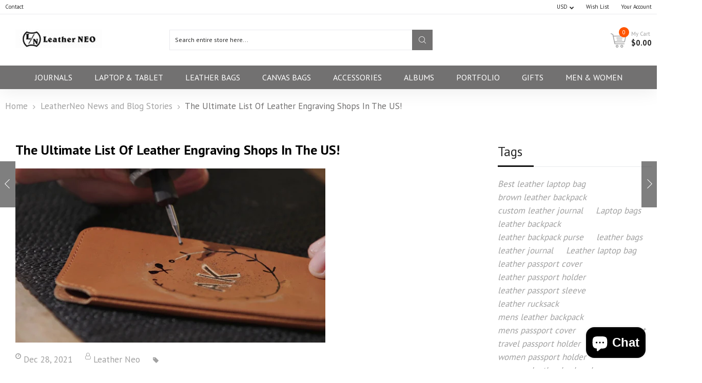

--- FILE ---
content_type: text/html; charset=utf-8
request_url: https://www.leatherneo.com/blogs/news-and-stories/the-ultimate-list-of-leather-engraving-shops-in-the-us
body_size: 46906
content:
<!doctype html>
<html class="no-js" lang="en">
<head>
	<script id="pandectes-rules">   /* PANDECTES-GDPR: DO NOT MODIFY AUTO GENERATED CODE OF THIS SCRIPT */      window.PandectesSettings = {"store":{"plan":"basic","theme":"Infinit furniture.zip","primaryLocale":"en","adminMode":false},"tsPublished":1704607206,"declaration":{"showPurpose":false,"showProvider":false,"declIntroText":"We use cookies to optimize website functionality, analyze the performance, and provide personalized experience to you. Some cookies are essential to make the website operate and function correctly. Those cookies cannot be disabled. In this window you can manage your preference of cookies.","showDateGenerated":true},"language":{"languageMode":"Single","fallbackLanguage":"en","languageDetection":"browser","languagesSupported":[]},"texts":{"managed":{"headerText":{"en":"We respect your privacy"},"consentText":{"en":"This website uses cookies to ensure you get the best experience."},"dismissButtonText":{"en":"Ok"},"linkText":{"en":"Learn more"},"imprintText":{"en":"Imprint"},"preferencesButtonText":{"en":"Preferences"},"allowButtonText":{"en":"Accept"},"denyButtonText":{"en":"Decline"},"leaveSiteButtonText":{"en":"Leave this site"},"cookiePolicyText":{"en":"Cookie policy"},"preferencesPopupTitleText":{"en":"Manage consent preferences"},"preferencesPopupIntroText":{"en":"We use cookies to optimize website functionality, analyze the performance, and provide personalized experience to you. Some cookies are essential to make the website operate and function correctly. Those cookies cannot be disabled. In this window you can manage your preference of cookies."},"preferencesPopupCloseButtonText":{"en":"Close"},"preferencesPopupAcceptAllButtonText":{"en":"Accept all"},"preferencesPopupRejectAllButtonText":{"en":"Reject all"},"preferencesPopupSaveButtonText":{"en":"Save preferences"},"accessSectionTitleText":{"en":"Data portability"},"accessSectionParagraphText":{"en":"You have the right to request access to your data at any time."},"rectificationSectionTitleText":{"en":"Data Rectification"},"rectificationSectionParagraphText":{"en":"You have the right to request your data to be updated whenever you think it is appropriate."},"erasureSectionTitleText":{"en":"Right to be forgotten"},"erasureSectionParagraphText":{"en":"You have the right to ask all your data to be erased. After that, you will no longer be able to access your account."},"declIntroText":{"en":"We use cookies to optimize website functionality, analyze the performance, and provide personalized experience to you. Some cookies are essential to make the website operate and function correctly. Those cookies cannot be disabled. In this window you can manage your preference of cookies."}},"categories":{"strictlyNecessaryCookiesTitleText":{"en":"Strictly necessary cookies"},"functionalityCookiesTitleText":{"en":"Functional cookies"},"performanceCookiesTitleText":{"en":"Performance cookies"},"targetingCookiesTitleText":{"en":"Targeting cookies"},"unclassifiedCookiesTitleText":{"en":"Unclassified cookies"},"strictlyNecessaryCookiesDescriptionText":{"en":"These cookies are essential in order to enable you to move around the website and use its features, such as accessing secure areas of the website. The website cannot function properly without these cookies."},"functionalityCookiesDescriptionText":{"en":"These cookies enable the site to provide enhanced functionality and personalisation. They may be set by us or by third party providers whose services we have added to our pages. If you do not allow these cookies then some or all of these services may not function properly."},"performanceCookiesDescriptionText":{"en":"These cookies enable us to monitor and improve the performance of our website. For example, they allow us to count visits, identify traffic sources and see which parts of the site are most popular."},"targetingCookiesDescriptionText":{"en":"These cookies may be set through our site by our advertising partners. They may be used by those companies to build a profile of your interests and show you relevant adverts on other sites.    They do not store directly personal information, but are based on uniquely identifying your browser and internet device. If you do not allow these cookies, you will experience less targeted advertising."},"unclassifiedCookiesDescriptionText":{"en":"Unclassified cookies are cookies that we are in the process of classifying, together with the providers of individual cookies."}},"auto":{"declName":{"en":"Name"},"declPath":{"en":"Path"},"declType":{"en":"Type"},"declDomain":{"en":"Domain"},"declPurpose":{"en":"Purpose"},"declProvider":{"en":"Provider"},"declRetention":{"en":"Retention"},"declFirstParty":{"en":"First-party"},"declThirdParty":{"en":"Third-party"},"declSeconds":{"en":"seconds"},"declMinutes":{"en":"minutes"},"declHours":{"en":"hours"},"declDays":{"en":"days"},"declMonths":{"en":"months"},"declYears":{"en":"years"},"declSession":{"en":"Session"},"cookiesDetailsText":{"en":"Cookies details"},"preferencesPopupAlwaysAllowedText":{"en":"Always allowed"},"submitButton":{"en":"Submit"},"submittingButton":{"en":"Submitting..."},"cancelButton":{"en":"Cancel"},"guestsSupportInfoText":{"en":"Please login with your customer account to further proceed."},"guestsSupportEmailPlaceholder":{"en":"E-mail address"},"guestsSupportEmailValidationError":{"en":"Email is not valid"},"guestsSupportEmailSuccessTitle":{"en":"Thank you for your request"},"guestsSupportEmailFailureTitle":{"en":"A problem occurred"},"guestsSupportEmailSuccessMessage":{"en":"If you are registered as a customer of this store, you will soon receive an email with instructions on how to proceed."},"guestsSupportEmailFailureMessage":{"en":"Your request was not submitted. Please try again and if problem persists, contact store owner for assistance."},"confirmationSuccessTitle":{"en":"Your request is verified"},"confirmationFailureTitle":{"en":"A problem occurred"},"confirmationSuccessMessage":{"en":"We will soon get back to you as to your request."},"confirmationFailureMessage":{"en":"Your request was not verified. Please try again and if problem persists, contact store owner for assistance"},"consentSectionTitleText":{"en":"Your cookie consent"},"consentSectionNoConsentText":{"en":"You have not consented to the cookies policy of this website."},"consentSectionConsentedText":{"en":"You consented to the cookies policy of this website on"},"consentStatus":{"en":"Consent preference"},"consentDate":{"en":"Consent date"},"consentId":{"en":"Consent ID"},"consentSectionChangeConsentActionText":{"en":"Change consent preference"},"accessSectionGDPRRequestsActionText":{"en":"Data subject requests"},"accessSectionAccountInfoActionText":{"en":"Personal data"},"accessSectionOrdersRecordsActionText":{"en":"Orders"},"accessSectionDownloadReportActionText":{"en":"Request export"},"rectificationCommentPlaceholder":{"en":"Describe what you want to be updated"},"rectificationCommentValidationError":{"en":"Comment is required"},"rectificationSectionEditAccountActionText":{"en":"Request an update"},"erasureSectionRequestDeletionActionText":{"en":"Request personal data deletion"}}},"library":{"previewMode":false,"fadeInTimeout":0,"defaultBlocked":7,"showLink":true,"showImprintLink":false,"enabled":true,"cookie":{"name":"_pandectes_gdpr","expiryDays":365,"secure":true,"domain":""},"dismissOnScroll":false,"dismissOnWindowClick":false,"dismissOnTimeout":false,"palette":{"popup":{"background":"#FFFFFF","backgroundForCalculations":{"a":1,"b":255,"g":255,"r":255},"text":"#000000"},"button":{"background":"transparent","backgroundForCalculations":{"a":1,"b":255,"g":255,"r":255},"text":"#000000","textForCalculation":{"a":1,"b":0,"g":0,"r":0},"border":"#000000"}},"content":{"href":"https://leatherneo.myshopify.com/policies/privacy-policy","imprintHref":"/","close":"&#10005;","target":"","logo":"<img class=\"cc-banner-logo\" height=\"40\" width=\"40\" src=\"https://cdn.shopify.com/s/files/1/0371/1575/6676/t/5/assets/pandectes-logo.png?v=1701316035\" alt=\"LeatherNeo\" />"},"window":"<div role=\"dialog\" aria-live=\"polite\" aria-label=\"cookieconsent\" aria-describedby=\"cookieconsent:desc\" id=\"pandectes-banner\" class=\"cc-window-wrapper cc-bottom-wrapper\"><div class=\"pd-cookie-banner-window cc-window {{classes}}\"><!--googleoff: all-->{{children}}<!--googleon: all--></div></div>","compliance":{"opt-both":"<div class=\"cc-compliance cc-highlight\">{{deny}}{{allow}}</div>"},"type":"opt-both","layouts":{"basic":"{{logo}}{{messagelink}}{{compliance}}{{close}}"},"position":"bottom","theme":"wired","revokable":false,"animateRevokable":false,"revokableReset":false,"revokableLogoUrl":"https://cdn.shopify.com/s/files/1/0371/1575/6676/t/5/assets/pandectes-reopen-logo.png?v=1701316035","revokablePlacement":"bottom-left","revokableMarginHorizontal":15,"revokableMarginVertical":15,"static":false,"autoAttach":true,"hasTransition":true,"blacklistPage":[""]},"geolocation":{"brOnly":false,"caOnly":false,"chOnly":false,"euOnly":false,"jpOnly":false,"thOnly":false,"canadaOnly":false,"globalVisibility":true},"dsr":{"guestsSupport":false,"accessSectionDownloadReportAuto":false},"banner":{"resetTs":1701316034,"extraCss":"        .cc-banner-logo {max-width: 24em!important;}    @media(min-width: 768px) {.cc-window.cc-floating{max-width: 24em!important;width: 24em!important;}}    .cc-message, .cc-header, .cc-logo {text-align: left}    .cc-window-wrapper{z-index: 2147483647;}    .cc-window{z-index: 2147483647;font-family: inherit;}    .cc-header{font-family: inherit;}    .pd-cp-ui{font-family: inherit; background-color: #FFFFFF;color:#000000;}    button.pd-cp-btn, a.pd-cp-btn{}    input + .pd-cp-preferences-slider{background-color: rgba(0, 0, 0, 0.3)}    .pd-cp-scrolling-section::-webkit-scrollbar{background-color: rgba(0, 0, 0, 0.3)}    input:checked + .pd-cp-preferences-slider{background-color: rgba(0, 0, 0, 1)}    .pd-cp-scrolling-section::-webkit-scrollbar-thumb {background-color: rgba(0, 0, 0, 1)}    .pd-cp-ui-close{color:#000000;}    .pd-cp-preferences-slider:before{background-color: #FFFFFF}    .pd-cp-title:before {border-color: #000000!important}    .pd-cp-preferences-slider{background-color:#000000}    .pd-cp-toggle{color:#000000!important}    @media(max-width:699px) {.pd-cp-ui-close-top svg {fill: #000000}}    .pd-cp-toggle:hover,.pd-cp-toggle:visited,.pd-cp-toggle:active{color:#000000!important}    .pd-cookie-banner-window {box-shadow: 0 0 18px rgb(0 0 0 / 20%);}  ","customJavascript":null,"showPoweredBy":false,"hybridStrict":false,"cookiesBlockedByDefault":"7","isActive":true,"implicitSavePreferences":false,"cookieIcon":false,"blockBots":false,"showCookiesDetails":true,"hasTransition":true,"blockingPage":false,"showOnlyLandingPage":false,"leaveSiteUrl":"https://www.google.com","linkRespectStoreLang":false},"cookies":{"0":[{"name":"secure_customer_sig","domain":"www.leatherneo.com","path":"/","provider":"Shopify","firstParty":true,"retention":"1 year(s)","expires":1,"unit":"declYears","purpose":{"en":"Used in connection with customer login."}},{"name":"localization","domain":"www.leatherneo.com","path":"/","provider":"Shopify","firstParty":true,"retention":"1 year(s)","expires":1,"unit":"declYears","purpose":{"en":"Shopify store localization"}},{"name":"_cmp_a","domain":".leatherneo.com","path":"/","provider":"Shopify","firstParty":false,"retention":"1 day(s)","expires":1,"unit":"declSession","purpose":{"en":"Used for managing customer privacy settings."}},{"name":"_pandectes_gdpr","domain":".www.leatherneo.com","path":"/","provider":"Pandectes","firstParty":true,"retention":"1 year(s)","expires":1,"unit":"declYears","purpose":{"en":"Used for the functionality of the cookies consent banner."}},{"name":"keep_alive","domain":"www.leatherneo.com","path":"/","provider":"Shopify","firstParty":true,"retention":"30 minute(s)","expires":30,"unit":"declMinutes","purpose":{"en":"Used in connection with buyer localization."}},{"name":"cookietest","domain":"www.leatherneo.com","path":"/","provider":"Shopify","firstParty":true,"retention":"Session","expires":1,"unit":"declSeconds","purpose":{"en":"Used to ensure our systems are working correctly."}},{"name":"_secure_session_id","domain":"www.leatherneo.com","path":"/","provider":"Shopify","firstParty":true,"retention":"1 month(s)","expires":1,"unit":"declMonths","purpose":{"en":"Used in connection with navigation through a storefront."}}],"1":[],"2":[{"name":"_shopify_y","domain":".leatherneo.com","path":"/","provider":"Shopify","firstParty":false,"retention":"1 year(s)","expires":1,"unit":"declYears","purpose":{"en":"Shopify analytics."}},{"name":"_shopify_s","domain":".leatherneo.com","path":"/","provider":"Shopify","firstParty":false,"retention":"30 minute(s)","expires":30,"unit":"declMinutes","purpose":{"en":"Shopify analytics."}},{"name":"_orig_referrer","domain":".leatherneo.com","path":"/","provider":"Shopify","firstParty":false,"retention":"2 ","expires":2,"unit":"declSession","purpose":{"en":"Tracks landing pages."}},{"name":"_landing_page","domain":".leatherneo.com","path":"/","provider":"Shopify","firstParty":false,"retention":"2 ","expires":2,"unit":"declSession","purpose":{"en":"Tracks landing pages."}},{"name":"_shopify_sa_t","domain":".leatherneo.com","path":"/","provider":"Shopify","firstParty":false,"retention":"30 minute(s)","expires":30,"unit":"declMinutes","purpose":{"en":"Shopify analytics relating to marketing & referrals."}},{"name":"_shopify_sa_p","domain":".leatherneo.com","path":"/","provider":"Shopify","firstParty":false,"retention":"30 minute(s)","expires":30,"unit":"declMinutes","purpose":{"en":"Shopify analytics relating to marketing & referrals."}},{"name":"_gat","domain":".leatherneo.com","path":"/","provider":"Google","firstParty":false,"retention":"1 minute(s)","expires":1,"unit":"declMinutes","purpose":{"en":"Cookie is placed by Google Analytics to filter requests from bots."}},{"name":"_ga","domain":".leatherneo.com","path":"/","provider":"Google","firstParty":false,"retention":"1 year(s)","expires":1,"unit":"declYears","purpose":{"en":"Cookie is set by Google Analytics with unknown functionality"}},{"name":"_gid","domain":".leatherneo.com","path":"/","provider":"Google","firstParty":false,"retention":"1 day(s)","expires":1,"unit":"declSession","purpose":{"en":"Cookie is placed by Google Analytics to count and track pageviews."}},{"name":"_shopify_d","domain":"com","path":"/","provider":"Shopify","firstParty":false,"retention":"Session","expires":1,"unit":"declSeconds","purpose":{"en":"Shopify analytics."}},{"name":"_shopify_d","domain":"leatherneo.com","path":"/","provider":"Shopify","firstParty":false,"retention":"Session","expires":1,"unit":"declSeconds","purpose":{"en":"Shopify analytics."}},{"name":"_boomr_clss","domain":"https://www.leatherneo.com","path":"/","provider":"Shopify","firstParty":true,"retention":"Persistent","expires":1,"unit":"declYears","purpose":{"en":"Used to monitor and optimize the performance of Shopify stores."}},{"name":"_ga_FDPRJRKSHZ","domain":".leatherneo.com","path":"/","provider":"Google","firstParty":false,"retention":"1 year(s)","expires":1,"unit":"declYears","purpose":{"en":""}},{"name":"_ga_9N06BJR5DX","domain":".leatherneo.com","path":"/","provider":"Google","firstParty":false,"retention":"1 year(s)","expires":1,"unit":"declYears","purpose":{"en":""}},{"name":"_ga_TZ08YSYC6Y","domain":".leatherneo.com","path":"/","provider":"Google","firstParty":false,"retention":"1 year(s)","expires":1,"unit":"declYears","purpose":{"en":""}}],"4":[{"name":"_gcl_au","domain":".leatherneo.com","path":"/","provider":"Google","firstParty":false,"retention":"3 month(s)","expires":3,"unit":"declMonths","purpose":{"en":"Cookie is placed by Google Tag Manager to track conversions."}},{"name":"test_cookie","domain":".doubleclick.net","path":"/","provider":"Google","firstParty":false,"retention":"15 minute(s)","expires":15,"unit":"declMinutes","purpose":{"en":"To measure the visitors’ actions after they click through from an advert. Expires after each visit."}},{"name":"_fbp","domain":".leatherneo.com","path":"/","provider":"Facebook","firstParty":false,"retention":"3 month(s)","expires":3,"unit":"declMonths","purpose":{"en":"Cookie is placed by Facebook to track visits across websites."}},{"name":"wpm-domain-test","domain":"com","path":"/","provider":"Shopify","firstParty":false,"retention":"Session","expires":1,"unit":"declSeconds","purpose":{"en":"Used to test the storage of parameters about products added to the cart or payment currency"}},{"name":"wpm-domain-test","domain":"leatherneo.com","path":"/","provider":"Shopify","firstParty":false,"retention":"Session","expires":1,"unit":"declSeconds","purpose":{"en":"Used to test the storage of parameters about products added to the cart or payment currency"}},{"name":"wpm-domain-test","domain":"www.leatherneo.com","path":"/","provider":"Shopify","firstParty":true,"retention":"Session","expires":1,"unit":"declSeconds","purpose":{"en":"Used to test the storage of parameters about products added to the cart or payment currency"}},{"name":"IDE","domain":".doubleclick.net","path":"/","provider":"Google","firstParty":false,"retention":"1 year(s)","expires":1,"unit":"declYears","purpose":{"en":"To measure the visitors’ actions after they click through from an advert. Expires after 1 year."}},{"name":"lastExternalReferrer","domain":"https://www.leatherneo.com","path":"/","provider":"Facebook","firstParty":true,"retention":"Persistent","expires":1,"unit":"declYears","purpose":{"en":"Detects how the user reached the website by registering their last URL-address."}},{"name":"lastExternalReferrerTime","domain":"https://www.leatherneo.com","path":"/","provider":"Facebook","firstParty":true,"retention":"Persistent","expires":1,"unit":"declYears","purpose":{"en":"Contains the timestamp of the last update of the lastExternalReferrer cookie."}},{"name":"_privy_ED08F3CB67ADE573C245C3DA","domain":".leatherneo.com","path":"/","provider":"Privy","firstParty":false,"retention":"1 year(s)","expires":1,"unit":"declYears","purpose":{"en":""}},{"name":"privy_suppress_4141029","domain":".leatherneo.com","path":"/","provider":"Privy","firstParty":false,"retention":"Session","expires":-54,"unit":"declYears","purpose":{"en":""}}],"8":[{"name":"_GRECAPTCHA","domain":"www.google.com","path":"/recaptcha","provider":"Unknown","firstParty":false,"retention":"6 month(s)","expires":6,"unit":"declMonths","purpose":{"en":""}},{"name":"privy-user-d5dd2b49-7eaa-462b-bc4c-e1988365069f-_privy_b","domain":"https://www.leatherneo.com","path":"/","provider":"Unknown","firstParty":true,"retention":"Persistent","expires":1,"unit":"declYears","purpose":{"en":""}},{"name":"tidio_state_ntvc65klyamtaheaumb6tr9ihka9x81a_cartItemCount","domain":"https://www.leatherneo.com","path":"/","provider":"Unknown","firstParty":true,"retention":"Persistent","expires":1,"unit":"declYears","purpose":{"en":""}},{"name":"tidio_state_ntvc65klyamtaheaumb6tr9ihka9x81a_cache","domain":"https://www.leatherneo.com","path":"/","provider":"Unknown","firstParty":true,"retention":"Persistent","expires":1,"unit":"declYears","purpose":{"en":""}},{"name":"privy-user-d5dd2b49-7eaa-462b-bc4c-e1988365069f-_privy_a","domain":"https://www.leatherneo.com","path":"/","provider":"Unknown","firstParty":true,"retention":"Persistent","expires":1,"unit":"declYears","purpose":{"en":""}},{"name":"tidio_state_ntvc65klyamtaheaumb6tr9ihka9x81a_cartData","domain":"https://www.leatherneo.com","path":"/","provider":"Unknown","firstParty":true,"retention":"Persistent","expires":1,"unit":"declYears","purpose":{"en":""}},{"name":"privy-user-d5dd2b49-7eaa-462b-bc4c-e1988365069f-shopify-cart-value","domain":"https://www.leatherneo.com","path":"/","provider":"Unknown","firstParty":true,"retention":"Persistent","expires":1,"unit":"declYears","purpose":{"en":""}},{"name":"tidio_state_ntvc65klyamtaheaumb6tr9ihka9x81a","domain":"https://www.leatherneo.com","path":"/","provider":"Unknown","firstParty":true,"retention":"Persistent","expires":1,"unit":"declYears","purpose":{"en":""}},{"name":"privy-user-d5dd2b49-7eaa-462b-bc4c-e1988365069f-shopify-cart","domain":"https://www.leatherneo.com","path":"/","provider":"Unknown","firstParty":true,"retention":"Persistent","expires":1,"unit":"declYears","purpose":{"en":""}},{"name":"privy-user-d5dd2b49-7eaa-462b-bc4c-e1988365069f-_privy_b_timestamp","domain":"https://www.leatherneo.com","path":"/","provider":"Unknown","firstParty":true,"retention":"Persistent","expires":1,"unit":"declYears","purpose":{"en":""}},{"name":"tidio_state_ntvc65klyamtaheaumb6tr9ihka9x81a_cartToken","domain":"https://www.leatherneo.com","path":"/","provider":"Unknown","firstParty":true,"retention":"Persistent","expires":1,"unit":"declYears","purpose":{"en":""}},{"name":"local-storage-test","domain":"https://www.leatherneo.com","path":"/","provider":"Unknown","firstParty":true,"retention":"Persistent","expires":1,"unit":"declYears","purpose":{"en":""}},{"name":"Privy","domain":"https://www.leatherneo.com","path":"/","provider":"Unknown","firstParty":true,"retention":"Persistent","expires":1,"unit":"declYears","purpose":{"en":""}},{"name":"rc::a","domain":"https://www.google.com","path":"/","provider":"Unknown","firstParty":false,"retention":"Persistent","expires":1,"unit":"declYears","purpose":{"en":""}},{"name":"privy-user-d5dd2b49-7eaa-462b-bc4c-e1988365069f-_privy_a_timestamp","domain":"https://www.leatherneo.com","path":"/","provider":"Unknown","firstParty":true,"retention":"Persistent","expires":1,"unit":"declYears","purpose":{"en":""}},{"name":"rc::f","domain":"https://www.google.com","path":"/","provider":"Unknown","firstParty":false,"retention":"Persistent","expires":1,"unit":"declYears","purpose":{"en":""}},{"name":"rc::c","domain":"https://www.google.com","path":"/","provider":"Unknown","firstParty":false,"retention":"Session","expires":1,"unit":"declYears","purpose":{"en":""}},{"name":"rc::b","domain":"https://www.google.com","path":"/","provider":"Unknown","firstParty":false,"retention":"Session","expires":1,"unit":"declYears","purpose":{"en":""}},{"name":"rc::d-1704607168588","domain":"https://www.google.com","path":"/","provider":"Unknown","firstParty":false,"retention":"Persistent","expires":1,"unit":"declYears","purpose":{"en":""}},{"name":"rc::d-1704607172933","domain":"https://www.google.com","path":"/","provider":"Unknown","firstParty":false,"retention":"Persistent","expires":1,"unit":"declYears","purpose":{"en":""}},{"name":"rc::d-1704607177388","domain":"https://www.google.com","path":"/","provider":"Unknown","firstParty":false,"retention":"Persistent","expires":1,"unit":"declYears","purpose":{"en":""}},{"name":"rc::d-1704607181945","domain":"https://www.google.com","path":"/","provider":"Unknown","firstParty":false,"retention":"Persistent","expires":1,"unit":"declYears","purpose":{"en":""}},{"name":"rc::d-1704607186196","domain":"https://www.google.com","path":"/","provider":"Unknown","firstParty":false,"retention":"Persistent","expires":1,"unit":"declYears","purpose":{"en":""}},{"name":"rc::d-1704607188243","domain":"https://www.google.com","path":"/","provider":"Unknown","firstParty":false,"retention":"Persistent","expires":1,"unit":"declYears","purpose":{"en":""}},{"name":"rc::d-1704607190786","domain":"https://www.google.com","path":"/","provider":"Unknown","firstParty":false,"retention":"Persistent","expires":1,"unit":"declYears","purpose":{"en":""}}]},"blocker":{"isActive":false,"googleConsentMode":{"id":"","analyticsId":"","isActive":false,"adStorageCategory":4,"analyticsStorageCategory":2,"personalizationStorageCategory":1,"functionalityStorageCategory":1,"customEvent":true,"securityStorageCategory":0,"redactData":true,"urlPassthrough":false},"facebookPixel":{"id":"","isActive":false,"ldu":false},"rakuten":{"isActive":false,"cmp":false,"ccpa":false},"gpcIsActive":false,"defaultBlocked":7,"patterns":{"whiteList":[],"blackList":{"1":[],"2":[],"4":[],"8":[]},"iframesWhiteList":[],"iframesBlackList":{"1":[],"2":[],"4":[],"8":[]},"beaconsWhiteList":[],"beaconsBlackList":{"1":[],"2":[],"4":[],"8":[]}}}}      !function(){"use strict";window.PandectesRules=window.PandectesRules||{},window.PandectesRules.manualBlacklist={1:[],2:[],4:[]},window.PandectesRules.blacklistedIFrames={1:[],2:[],4:[]},window.PandectesRules.blacklistedCss={1:[],2:[],4:[]},window.PandectesRules.blacklistedBeacons={1:[],2:[],4:[]};var e="javascript/blocked",t="_pandectes_gdpr";function n(e){return new RegExp(e.replace(/[/\\.+?$()]/g,"\\$&").replace("*","(.*)"))}var r=function(e){try{return JSON.parse(e)}catch(e){return!1}},a=function(e){var t=arguments.length>1&&void 0!==arguments[1]?arguments[1]:"log",n=new URLSearchParams(window.location.search);n.get("log")&&console[t]("PandectesRules: ".concat(e))};function i(e,t){var n=Object.keys(e);if(Object.getOwnPropertySymbols){var r=Object.getOwnPropertySymbols(e);t&&(r=r.filter((function(t){return Object.getOwnPropertyDescriptor(e,t).enumerable}))),n.push.apply(n,r)}return n}function s(e){for(var t=1;t<arguments.length;t++){var n=null!=arguments[t]?arguments[t]:{};t%2?i(Object(n),!0).forEach((function(t){o(e,t,n[t])})):Object.getOwnPropertyDescriptors?Object.defineProperties(e,Object.getOwnPropertyDescriptors(n)):i(Object(n)).forEach((function(t){Object.defineProperty(e,t,Object.getOwnPropertyDescriptor(n,t))}))}return e}function o(e,t,n){return t in e?Object.defineProperty(e,t,{value:n,enumerable:!0,configurable:!0,writable:!0}):e[t]=n,e}function c(e,t){return function(e){if(Array.isArray(e))return e}(e)||function(e,t){var n=null==e?null:"undefined"!=typeof Symbol&&e[Symbol.iterator]||e["@@iterator"];if(null==n)return;var r,a,i=[],s=!0,o=!1;try{for(n=n.call(e);!(s=(r=n.next()).done)&&(i.push(r.value),!t||i.length!==t);s=!0);}catch(e){o=!0,a=e}finally{try{s||null==n.return||n.return()}finally{if(o)throw a}}return i}(e,t)||u(e,t)||function(){throw new TypeError("Invalid attempt to destructure non-iterable instance.\nIn order to be iterable, non-array objects must have a [Symbol.iterator]() method.")}()}function l(e){return function(e){if(Array.isArray(e))return d(e)}(e)||function(e){if("undefined"!=typeof Symbol&&null!=e[Symbol.iterator]||null!=e["@@iterator"])return Array.from(e)}(e)||u(e)||function(){throw new TypeError("Invalid attempt to spread non-iterable instance.\nIn order to be iterable, non-array objects must have a [Symbol.iterator]() method.")}()}function u(e,t){if(e){if("string"==typeof e)return d(e,t);var n=Object.prototype.toString.call(e).slice(8,-1);return"Object"===n&&e.constructor&&(n=e.constructor.name),"Map"===n||"Set"===n?Array.from(e):"Arguments"===n||/^(?:Ui|I)nt(?:8|16|32)(?:Clamped)?Array$/.test(n)?d(e,t):void 0}}function d(e,t){(null==t||t>e.length)&&(t=e.length);for(var n=0,r=new Array(t);n<t;n++)r[n]=e[n];return r}var f=!(void 0===window.dataLayer||!Array.isArray(window.dataLayer)||!window.dataLayer.some((function(e){return"pandectes_full_scan"===e.event})));a("userAgent -> ".concat(window.navigator.userAgent.substring(0,50)));var p=function(){var e,n=arguments.length>0&&void 0!==arguments[0]?arguments[0]:t,a="; "+document.cookie,i=a.split("; "+n+"=");if(i.length<2)e={};else{var s=i.pop(),o=s.split(";");e=window.atob(o.shift())}var c=r(e);return!1!==c?c:e}(),g=window.PandectesSettings,y=g.banner.isActive,h=g.blocker.defaultBlocked,m=p&&null!==p.preferences&&void 0!==p.preferences?p.preferences:null,v=f?0:y?null===m?h:m:0,w={1:0==(1&v),2:0==(2&v),4:0==(4&v)},b=window.PandectesSettings.blocker.patterns,k=b.blackList,L=b.whiteList,S=b.iframesBlackList,P=b.iframesWhiteList,A=b.beaconsBlackList,C=b.beaconsWhiteList,_={blackList:[],whiteList:[],iframesBlackList:{1:[],2:[],4:[],8:[]},iframesWhiteList:[],beaconsBlackList:{1:[],2:[],4:[],8:[]},beaconsWhiteList:[]};[1,2,4].map((function(e){var t;w[e]||((t=_.blackList).push.apply(t,l(k[e].length?k[e].map(n):[])),_.iframesBlackList[e]=S[e].length?S[e].map(n):[],_.beaconsBlackList[e]=A[e].length?A[e].map(n):[])})),_.whiteList=L.length?L.map(n):[],_.iframesWhiteList=P.length?P.map(n):[],_.beaconsWhiteList=C.length?C.map(n):[];var B={scripts:[],iframes:{1:[],2:[],4:[]},beacons:{1:[],2:[],4:[]},css:{1:[],2:[],4:[]}},E=function(t,n){return t&&(!n||n!==e)&&(!_.blackList||_.blackList.some((function(e){return e.test(t)})))&&(!_.whiteList||_.whiteList.every((function(e){return!e.test(t)})))},O=function(e){var t=e.getAttribute("src");return _.blackList&&_.blackList.every((function(e){return!e.test(t)}))||_.whiteList&&_.whiteList.some((function(e){return e.test(t)}))},I=function(e,t){var n=_.iframesBlackList[t],r=_.iframesWhiteList;return e&&(!n||n.some((function(t){return t.test(e)})))&&(!r||r.every((function(t){return!t.test(e)})))},j=function(e,t){var n=_.beaconsBlackList[t],r=_.beaconsWhiteList;return e&&(!n||n.some((function(t){return t.test(e)})))&&(!r||r.every((function(t){return!t.test(e)})))},R=new MutationObserver((function(e){for(var t=0;t<e.length;t++)for(var n=e[t].addedNodes,r=0;r<n.length;r++){var a=n[r],i=a.dataset&&a.dataset.cookiecategory;if(1===a.nodeType&&"LINK"===a.tagName){var s=a.dataset&&a.dataset.href;if(s&&i)switch(i){case"functionality":case"C0001":B.css[1].push(s);break;case"performance":case"C0002":B.css[2].push(s);break;case"targeting":case"C0003":B.css[4].push(s)}}}})),T=new MutationObserver((function(t){for(var n=0;n<t.length;n++)for(var r=t[n].addedNodes,a=function(t){var n=r[t],a=n.src||n.dataset&&n.dataset.src,i=n.dataset&&n.dataset.cookiecategory;if(1===n.nodeType&&"IFRAME"===n.tagName){if(a){var s=!1;I(a,1)||"functionality"===i||"C0001"===i?(s=!0,B.iframes[1].push(a)):I(a,2)||"performance"===i||"C0002"===i?(s=!0,B.iframes[2].push(a)):(I(a,4)||"targeting"===i||"C0003"===i)&&(s=!0,B.iframes[4].push(a)),s&&(n.removeAttribute("src"),n.setAttribute("data-src",a))}}else if(1===n.nodeType&&"IMG"===n.tagName){if(a){var o=!1;j(a,1)?(o=!0,B.beacons[1].push(a)):j(a,2)?(o=!0,B.beacons[2].push(a)):j(a,4)&&(o=!0,B.beacons[4].push(a)),o&&(n.removeAttribute("src"),n.setAttribute("data-src",a))}}else if(1===n.nodeType&&"LINK"===n.tagName){var c=n.dataset&&n.dataset.href;if(c&&i)switch(i){case"functionality":case"C0001":B.css[1].push(c);break;case"performance":case"C0002":B.css[2].push(c);break;case"targeting":case"C0003":B.css[4].push(c)}}else if(1===n.nodeType&&"SCRIPT"===n.tagName){var l=n.type,u=!1;if(E(a,l))u=!0;else if(a&&i)switch(i){case"functionality":case"C0001":u=!0,window.PandectesRules.manualBlacklist[1].push(a);break;case"performance":case"C0002":u=!0,window.PandectesRules.manualBlacklist[2].push(a);break;case"targeting":case"C0003":u=!0,window.PandectesRules.manualBlacklist[4].push(a)}if(u){B.scripts.push([n,l]),n.type=e;n.addEventListener("beforescriptexecute",(function t(r){n.getAttribute("type")===e&&r.preventDefault(),n.removeEventListener("beforescriptexecute",t)})),n.parentElement&&n.parentElement.removeChild(n)}}},i=0;i<r.length;i++)a(i)})),x=document.createElement,N={src:Object.getOwnPropertyDescriptor(HTMLScriptElement.prototype,"src"),type:Object.getOwnPropertyDescriptor(HTMLScriptElement.prototype,"type")};window.PandectesRules.unblockCss=function(e){var t=B.css[e]||[];t.length&&a("Unblocking CSS for ".concat(e)),t.forEach((function(e){var t=document.querySelector('link[data-href^="'.concat(e,'"]'));t.removeAttribute("data-href"),t.href=e})),B.css[e]=[]},window.PandectesRules.unblockIFrames=function(e){var t=B.iframes[e]||[];t.length&&a("Unblocking IFrames for ".concat(e)),_.iframesBlackList[e]=[],t.forEach((function(e){var t=document.querySelector('iframe[data-src^="'.concat(e,'"]'));t.removeAttribute("data-src"),t.src=e})),B.iframes[e]=[]},window.PandectesRules.unblockBeacons=function(e){var t=B.beacons[e]||[];t.length&&a("Unblocking Beacons for ".concat(e)),_.beaconsBlackList[e]=[],t.forEach((function(e){var t=document.querySelector('img[data-src^="'.concat(e,'"]'));t.removeAttribute("data-src"),t.src=e})),B.beacons[e]=[]},window.PandectesRules.unblockInlineScripts=function(e){var t=1===e?"functionality":2===e?"performance":"targeting";document.querySelectorAll('script[type="javascript/blocked"][data-cookiecategory="'.concat(t,'"]')).forEach((function(e){var t=e.textContent;e.parentNode.removeChild(e);var n=document.createElement("script");n.type="text/javascript",n.textContent=t,document.body.appendChild(n)}))},window.PandectesRules.unblock=function(t){t.length<1?(_.blackList=[],_.whiteList=[],_.iframesBlackList=[],_.iframesWhiteList=[]):(_.blackList&&(_.blackList=_.blackList.filter((function(e){return t.every((function(t){return"string"==typeof t?!e.test(t):t instanceof RegExp?e.toString()!==t.toString():void 0}))}))),_.whiteList&&(_.whiteList=[].concat(l(_.whiteList),l(t.map((function(e){if("string"==typeof e){var t=".*"+n(e)+".*";if(_.whiteList.every((function(e){return e.toString()!==t.toString()})))return new RegExp(t)}else if(e instanceof RegExp&&_.whiteList.every((function(t){return t.toString()!==e.toString()})))return e;return null})).filter(Boolean)))));for(var r=document.querySelectorAll('script[type="'.concat(e,'"]')),i=0;i<r.length;i++){var s=r[i];O(s)&&(B.scripts.push([s,"application/javascript"]),s.parentElement.removeChild(s))}var o=0;l(B.scripts).forEach((function(e,t){var n=c(e,2),r=n[0],a=n[1];if(O(r)){for(var i=document.createElement("script"),s=0;s<r.attributes.length;s++){var l=r.attributes[s];"src"!==l.name&&"type"!==l.name&&i.setAttribute(l.name,r.attributes[s].value)}i.setAttribute("src",r.src),i.setAttribute("type",a||"application/javascript"),document.head.appendChild(i),B.scripts.splice(t-o,1),o++}})),0==_.blackList.length&&0===_.iframesBlackList[1].length&&0===_.iframesBlackList[2].length&&0===_.iframesBlackList[4].length&&0===_.beaconsBlackList[1].length&&0===_.beaconsBlackList[2].length&&0===_.beaconsBlackList[4].length&&(a("Disconnecting observers"),T.disconnect(),R.disconnect())};var M,D,W=window.PandectesSettings.store.adminMode,z=window.PandectesSettings.blocker;M=function(){!function(){var e=window.Shopify.trackingConsent;try{var t=W&&!window.Shopify.AdminBarInjector,n={preferences:0==(1&v)||f||t,analytics:0==(2&v)||f||t,marketing:0==(4&v)||f||t};e.firstPartyMarketingAllowed()===n.marketing&&e.analyticsProcessingAllowed()===n.analytics&&e.preferencesProcessingAllowed()===n.preferences||e.setTrackingConsent(n,(function(e){e&&e.error?a("Shopify.customerPrivacy API - failed to setTrackingConsent"):a("Shopify.customerPrivacy API - setTrackingConsent(".concat(JSON.stringify(n),")"))}))}catch(e){a("Shopify.customerPrivacy API - exception")}}(),function(){var e=window.Shopify.trackingConsent,t=e.currentVisitorConsent();if(z.gpcIsActive&&"CCPA"===e.getRegulation()&&"no"===t.gpc&&"yes"!==t.sale_of_data){var n={sale_of_data:!1};e.setTrackingConsent(n,(function(e){e&&e.error?a("Shopify.customerPrivacy API - failed to setTrackingConsent({".concat(JSON.stringify(n),")")):a("Shopify.customerPrivacy API - setTrackingConsent(".concat(JSON.stringify(n),")"))}))}}()},D=null,window.Shopify&&window.Shopify.loadFeatures&&window.Shopify.trackingConsent?M():D=setInterval((function(){window.Shopify&&window.Shopify.loadFeatures&&(clearInterval(D),window.Shopify.loadFeatures([{name:"consent-tracking-api",version:"0.1"}],(function(e){e?a("Shopify.customerPrivacy API - failed to load"):(a("Shopify.customerPrivacy API - loaded"),M())})))}),10);var F=window.PandectesSettings,U=F.banner.isActive,q=F.blocker.googleConsentMode,J=q.isActive,H=q.customEvent,$=q.redactData,G=q.urlPassthrough,K=q.adStorageCategory,V=q.analyticsStorageCategory,Y=q.functionalityStorageCategory,Q=q.personalizationStorageCategory,X=q.securityStorageCategory,Z=q.dataLayerProperty,ee=void 0===Z?"dataLayer":Z;function te(){window[ee].push(arguments)}window[ee]=window[ee]||[];var ne,re,ae={hasInitialized:!1,ads_data_redaction:!1,url_passthrough:!1,data_layer_property:"dataLayer",storage:{ad_storage:"granted",ad_user_data:"granted",ad_personalization:"granted",analytics_storage:"granted",functionality_storage:"granted",personalization_storage:"granted",security_storage:"granted",wait_for_update:500}};if(U&&J){var ie=0==(v&K)?"granted":"denied",se=0==(v&V)?"granted":"denied",oe=0==(v&Y)?"granted":"denied",ce=0==(v&Q)?"granted":"denied",le=0==(v&X)?"granted":"denied";ae.hasInitialized=!0,ae.ads_data_redaction="denied"===ie&&$,ae.url_passthrough=G,ae.storage.ad_storage=ie,ae.storage.ad_user_data=ie,ae.storage.ad_personalization=ie,ae.storage.analytics_storage=se,ae.storage.functionality_storage=oe,ae.storage.personalization_storage=ce,ae.storage.security_storage=le,ae.data_layer_property=ee||"dataLayer",ae.ads_data_redaction&&te("set","ads_data_redaction",ae.ads_data_redaction),ae.url_passthrough&&te("set","url_passthrough",ae.url_passthrough),te("consent","default",ae.storage),a("Google consent mode initialized")}U&&H&&(re=7===(ne=v)?"deny":0===ne?"allow":"mixed",window[ee].push({event:"Pandectes_Consent_Update",pandectes_status:re,pandectes_categories:{C0000:"allow",C0001:w[1]?"allow":"deny",C0002:w[2]?"allow":"deny",C0003:w[4]?"allow":"deny"}}),a("PandectesCustomEvent pushed to the dataLayer")),window.PandectesRules.gcm=ae;var ue=window.PandectesSettings,de=ue.banner.isActive,fe=ue.blocker.isActive;a("Blocker -> "+(fe?"Active":"Inactive")),a("Banner -> "+(de?"Active":"Inactive")),a("ActualPrefs -> "+v);var pe=null===m&&/\/checkouts\//.test(window.location.pathname);0!==v&&!1===f&&fe&&!pe?(a("Blocker will execute"),document.createElement=function(){for(var t=arguments.length,n=new Array(t),r=0;r<t;r++)n[r]=arguments[r];if("script"!==n[0].toLowerCase())return x.bind?x.bind(document).apply(void 0,n):x;var a=x.bind(document).apply(void 0,n);try{Object.defineProperties(a,{src:s(s({},N.src),{},{set:function(t){E(t,a.type)&&N.type.set.call(this,e),N.src.set.call(this,t)}}),type:s(s({},N.type),{},{get:function(){var t=N.type.get.call(this);return t===e||E(this.src,t)?null:t},set:function(t){var n=E(a.src,a.type)?e:t;N.type.set.call(this,n)}})}),a.setAttribute=function(t,n){if("type"===t){var r=E(a.src,a.type)?e:n;N.type.set.call(a,r)}else"src"===t?(E(n,a.type)&&N.type.set.call(a,e),N.src.set.call(a,n)):HTMLScriptElement.prototype.setAttribute.call(a,t,n)}}catch(e){console.warn("Yett: unable to prevent script execution for script src ",a.src,".\n",'A likely cause would be because you are using a third-party browser extension that monkey patches the "document.createElement" function.')}return a},T.observe(document.documentElement,{childList:!0,subtree:!0}),R.observe(document.documentElement,{childList:!0,subtree:!0})):a("Blocker will not execute")}();
</script>
<meta name="google-site-verification" content="viAT4mA6rblGtslYIC29lBVKAcNMyhvMuSjkU-XhMNE" />

    
    <!-- /snippets/multi-store-hreflang-tags.liquid from apps.shopify.com/multi-store-hreflang-tags (Facadess)-->



  <title>The Ultimate List Of Leather Engraving Shops In The US - LeatherNeo</title> 
  <meta charset="utf-8">
  <meta name="robots" content="noodp,noydir" /> 
  <meta name="google-site-verification" content="344UZQcCG_TK9ftmWofhIbgOsM7ufmU6tpI318TIIqM" />

  <meta http-equiv="X-UA-Compatible" content="IE=edge,chrome=1">
  
  
  
  
  <link rel="shortcut icon" href="//www.leatherneo.com/cdn/shop/files/LeatherNeo_Favicon_32x32.jpg?v=1738743726" type="image/png" />
  
  
  <!-- /snippets/social-meta-tags.liquid -->




<meta property="og:site_name" content="LeatherNeo">
<meta property="og:url" content="https://www.leatherneo.com/blogs/news-and-stories/the-ultimate-list-of-leather-engraving-shops-in-the-us">
<meta property="og:title" content="The Ultimate List Of Leather Engraving Shops In The US!">
<meta property="og:type" content="article">
<meta property="og:description" content="Leather products are known for being evergreen for a simple reason - their classic appeal. There are many types of leather that are being used to make a variety of different leather products like bags, journal covers, notebook covers, laptop cases, and more. Each type of leather has its own unique selling point. When it comes to leather products, you should always consider buying the ones that are made using full-grain leather. This is the type of leather that is of the highest quality.
Leather Engraving The New Trend
Over the years, there have been many changes being introduced in the leather industry. One of the latest trends here is getting leather products engraved. This not only gives a character to the product but also adds a bit of personalization to them. All the leather products can today be personalized with your choice of engravings.
What is Leather Engraving?

Engraving is the process of incising a design or a phrase onto a surface of any hard material including leather. This enhances the beauty of the products while adding a touch of personalization to them. As a result you get a beautiful leather product, a part of which is particularly designed by you. So, if you are also looking to get your leather products engraved with your name or logo, you must check out our list of best leather engraving shops in the USA.
Now that we are done discussing which type of leather product is the best and why leather engraving is becoming a trend, it is time we get to discussing the list of best leather engraving shops in the USA.
List of the Best Leather Engraving Shops in the USA
Today, we have several different options available when it comes to ordering leather products. Unlike the times before, there are several different companies that are offering leather engraving services. Here, in this list you will find the most trusted leather engraving companies in the USA.
1 - Leather Neo
Counted among the best leather engraving companies in the USA, Leather Neo is one of the fastest growing one. With the team of excellent professionals working at Leather Neo, you can get the highest quality of leather engraving services for your leather products. The good thing about this company is that they not just engrave the leather products but also deal in them. At Leather Neo, you will have several different products to shop from including leather journal covers, leather notebook covers, leather laptop cases, and much more. The good thing about this is that you can not just order them to engrave the products but also find those products.
Website - https://www.leatherneo.com/
2 - Brown &amp; Hartman Engraving Co
Brown &amp; Hartman Engraving Co is another one of the famous leather engraving companies in the USA. As they say that Impressions count, they help you create one for you. They specialize in fine detailing and custom engraving of leather products. The good thing about the Brown &amp; Hartman Engraving Co is that they use several different methods to sculpt the highest quality leather products including - laser engraving, rotary engraving, acid etching, UV printing, and more. Be it your name, logo, your choice of phrase, or any symbol or text you want, you can get it engraved at Brown &amp; Hartman Engraving Co.
Website - http://www.bhengraving.com/
3 - Midwest Engravers 
When it comes to leather engraving, another name that pops up in the mind is Midwest engravers. Midwest Engravers is the perfect place for you to go to if you are looking to personalize your leather products with your choice of logo, phrase, name, or statement. They specialize in all kinds of engraving services. The good thing about these engravers is that they are highly experienced which ensures that your expensive leather products are safe and protected.
Website - https://midwestengravers.com/
4 - Inkwell Designers
Inkwell Designers is another very famous leather engraving company that is known to fit everyone’s taste. Since everyone has a different requirement, it is a known fact that the Inkwell Designers is the best engraving company for all kinds of engraving needs. Their experience sweetens the deal even more. So, if you are looking to engrave any of your leather product, it is time you contact them. Another good thing about choosing Inkwell Designers is that they use the same embossing machines that are being used in high-end stationery stores as well as the top design houses.
Website - https://www.inkwelldesigners.com/leather-personalization/
5 - Carlisle’s Engraving Company
If you are looking for leather engraving services in the USA, you must check out Carlisle’s Engraving company. They are renowned for their engraving and embossing services. All these services are designed to be perfect. They have a team of excellent professionals who know how to safely engrave your expensive leather products including leather bags, journal covers, notebook covers, etc. So, if you are looking to get your leather products engraved, you must check Carlisle’s engraving company’s services.
Website - https://carlislesengraving.com/
6 - Crystal Images Inc
Another name among the best leather engraving companies is the Crystal Images. If you wish to get any of your leather product engraved, all you need to do is contact Crystal Images Inc. They are renowned for their expertise in leather engraving services. So, if you are looking to get your leather journal, leather notebook covers, and more engraved, get it done by the professionals at Crystal Images Inc.
Website - https://www.crystalimagesinc.com/leather-engraving-service/
7 - Royce New York 
When it comes to engraving leather products, there is no better place than Royce New York. They deal in several different high quality leather products. They specialize in both personal and corporate leather products. Furthermore, they have a simple process in which you will be required to choose the leather product, provide the artwork you need to engrave, send it to them, and they will send you the mockup which you need to approve after which they will start processing your order.
Website - https://royce.us/
8 - NYC Engraving Service 
Another very famous leather engraving company is the NYC Engraving Service. They are famous for providing affordable and fastest leather engraving services. Their laser engraving services has made them very popular. Their experienced professionals make sure that every engraving they do is of high quality. So, if you are looking for leather engraving services, you must contact NYC Engraving Services.
Website - https://www.nycengravingservice.com/
These are some of the most popular leather engraving companies in the USA. All these companies have made their place among the most trusted engraving service providers in America. Right from engraving leather bags, leather journals, leather notebook covers, to leather pen holders and more, they have all kinds of engraving services for you.
Now that you know which companies to trust for leather engraving services, let’s see what types of leather engraving techniques are there in the market.
Leather Engraving Techniques
There are several different types of leather engraving techniques that you need to know about before deciding which engraving technique is best for your product. Here, we are going to take you through some of the most preferred leather engraving techniques -
1) Branding
Branding as the name suggests is one of the most straightforward leather engraving techniques. This is something very similar to what farmers do to their cattle. This involves the process in which leather is pressed with a hot piece of metal with force. This process is carried out using branding irons. These branding irons are usually heated through various means starting from electric power to fire based. So, if this is something that interests you, you must find a company providing leather branding services.
2) Laser Engraving
Another very popular leather engraving technique is laser engraving. This is a technique in which high powered carbon dioxide laser is directed and focused on the piece of leather, burning through the design you want engraved on the leather product. Similar to branding, this laser engraving also scorches the surface of leather to engrave the pattern.
The major difference between branding and leather engraving lies in the precision. Laser engraving is a bit more precise. Also, a lot of extra care and caution is needed when it comes to laser engraving technique.
3) Embossing
The next very popular technique used to engrave leather is embossing. The basis of this technique is captured from stamping. If you wish to lay down some kind of pattern or design on leather using embossing technique, you will have to stamp the leather with the desired patters using a heavy steel plate or even rolling wheel. The good thing here is that the embossed leather can have all kinds of different patterns pressed to it without causing any variation in the texture.
There are 2 very common types of embossing - Blind printing and color printing. Where blind printing involves the process of pressing the pattern you want on the leather without any additions to it there, in color printing, a thin film made of plastic is placed between the steel plat and the leather. By doing this a few sections if the film will be cut out while getting imprinted into the leather fabric. This can come in any color you desire.
4) Carving
Another very common method used to engrave leather is carving. This is similar to the wood carving process. The difference, however, is there are only certain types of leather that can be carved into for example, carving works best on full-grain vegetable tanned leather. This carving process begins with rubbing fown the leather with water allowing it to saturate for several minutes following which a simple process of transferring the image of your choice on the material with a stylus. Using a swivel knife, the pattern is then carved into the leather.
These are a few most popular types of leather engraving techniques. Depending on which product and what type of engraving you want, you must choose the service provider. Clearly, there are many different ways in which you can get your leather products personalized. The only catch is to choose the technique that is best suited for the leather you have.
A Few Things To Note Before Hiring a Company For Their Leather Engraving Service In The US
Type of Engraving Service 
While choosing a leather engraving company in the US, you must know whether they have viable experience in doing this or not. Companies like Leather Neo, NYC Engraving, and more who along with engraving leather products, deals in them are the best. This way you can be simply confident on them providing quality personalized product. Since they are aware of which kind of leather they have used in the product, they know which technique would work the best for them, ensuring the quality of the service. 
Transparency
In addition to the quality of service, you must also understand what process they follow. Having a company that is transparent about their services is a great thing. This way, you can be sure of getting the best service available in the market and can keep a check on the product you have ordered. There are many leather engraving companies who tend to send mockups of the product before processing them. You must always go with them. This way you know what you will getting in the end.
Delivery
Another very important factor to consider while choosing a leather engraving company is to find out if they are punctual with their deliveries or not. You must always check for reviews before picking the one for their services. On-time deliveries reflect their seriousness.
These are a few things that you must consider before selecting a company providing leather engraving services in the US. Make sure that you are 100% sure about their quality of work before putting in your hard earned money. We, at Leather Neo have a completely transparent process in which you are always kept up to date with the state of your order. Right from designing, mock ups, manufacturing, to delivery, you are a part of it all. If you are looking for a personalized leather product, you must check out our collection and contact us. We are always at your service.
Shop our collection of:Custom Leather Portfolios | Custom Leather Journals | Leather Backpack Bags | Canvas Travel Backpacks | Men's Vintage Leather Bags | Canvas Bags For Men | Women's Vintage Leather Bags | Canvas Bags For Women
Related Posts:

How to age leather quickly
What causes leather to peel
Can leather get wet
How to get scratches out of leather couch
">

<meta property="og:image" content="http://www.leatherneo.com/cdn/shop/articles/Leather-Engraving_1200x1200.png?v=1641270931">
<meta property="og:image:secure_url" content="https://www.leatherneo.com/cdn/shop/articles/Leather-Engraving_1200x1200.png?v=1641270931">


  <meta name="twitter:site" content="@neo_leather">

<meta name="twitter:card" content="summary_large_image">
<meta name="twitter:title" content="The Ultimate List Of Leather Engraving Shops In The US!">
<meta name="twitter:description" content="Leather products are known for being evergreen for a simple reason - their classic appeal. There are many types of leather that are being used to make a variety of different leather products like bags, journal covers, notebook covers, laptop cases, and more. Each type of leather has its own unique selling point. When it comes to leather products, you should always consider buying the ones that are made using full-grain leather. This is the type of leather that is of the highest quality.
Leather Engraving The New Trend
Over the years, there have been many changes being introduced in the leather industry. One of the latest trends here is getting leather products engraved. This not only gives a character to the product but also adds a bit of personalization to them. All the leather products can today be personalized with your choice of engravings.
What is Leather Engraving?

Engraving is the process of incising a design or a phrase onto a surface of any hard material including leather. This enhances the beauty of the products while adding a touch of personalization to them. As a result you get a beautiful leather product, a part of which is particularly designed by you. So, if you are also looking to get your leather products engraved with your name or logo, you must check out our list of best leather engraving shops in the USA.
Now that we are done discussing which type of leather product is the best and why leather engraving is becoming a trend, it is time we get to discussing the list of best leather engraving shops in the USA.
List of the Best Leather Engraving Shops in the USA
Today, we have several different options available when it comes to ordering leather products. Unlike the times before, there are several different companies that are offering leather engraving services. Here, in this list you will find the most trusted leather engraving companies in the USA.
1 - Leather Neo
Counted among the best leather engraving companies in the USA, Leather Neo is one of the fastest growing one. With the team of excellent professionals working at Leather Neo, you can get the highest quality of leather engraving services for your leather products. The good thing about this company is that they not just engrave the leather products but also deal in them. At Leather Neo, you will have several different products to shop from including leather journal covers, leather notebook covers, leather laptop cases, and much more. The good thing about this is that you can not just order them to engrave the products but also find those products.
Website - https://www.leatherneo.com/
2 - Brown &amp; Hartman Engraving Co
Brown &amp; Hartman Engraving Co is another one of the famous leather engraving companies in the USA. As they say that Impressions count, they help you create one for you. They specialize in fine detailing and custom engraving of leather products. The good thing about the Brown &amp; Hartman Engraving Co is that they use several different methods to sculpt the highest quality leather products including - laser engraving, rotary engraving, acid etching, UV printing, and more. Be it your name, logo, your choice of phrase, or any symbol or text you want, you can get it engraved at Brown &amp; Hartman Engraving Co.
Website - http://www.bhengraving.com/
3 - Midwest Engravers 
When it comes to leather engraving, another name that pops up in the mind is Midwest engravers. Midwest Engravers is the perfect place for you to go to if you are looking to personalize your leather products with your choice of logo, phrase, name, or statement. They specialize in all kinds of engraving services. The good thing about these engravers is that they are highly experienced which ensures that your expensive leather products are safe and protected.
Website - https://midwestengravers.com/
4 - Inkwell Designers
Inkwell Designers is another very famous leather engraving company that is known to fit everyone’s taste. Since everyone has a different requirement, it is a known fact that the Inkwell Designers is the best engraving company for all kinds of engraving needs. Their experience sweetens the deal even more. So, if you are looking to engrave any of your leather product, it is time you contact them. Another good thing about choosing Inkwell Designers is that they use the same embossing machines that are being used in high-end stationery stores as well as the top design houses.
Website - https://www.inkwelldesigners.com/leather-personalization/
5 - Carlisle’s Engraving Company
If you are looking for leather engraving services in the USA, you must check out Carlisle’s Engraving company. They are renowned for their engraving and embossing services. All these services are designed to be perfect. They have a team of excellent professionals who know how to safely engrave your expensive leather products including leather bags, journal covers, notebook covers, etc. So, if you are looking to get your leather products engraved, you must check Carlisle’s engraving company’s services.
Website - https://carlislesengraving.com/
6 - Crystal Images Inc
Another name among the best leather engraving companies is the Crystal Images. If you wish to get any of your leather product engraved, all you need to do is contact Crystal Images Inc. They are renowned for their expertise in leather engraving services. So, if you are looking to get your leather journal, leather notebook covers, and more engraved, get it done by the professionals at Crystal Images Inc.
Website - https://www.crystalimagesinc.com/leather-engraving-service/
7 - Royce New York 
When it comes to engraving leather products, there is no better place than Royce New York. They deal in several different high quality leather products. They specialize in both personal and corporate leather products. Furthermore, they have a simple process in which you will be required to choose the leather product, provide the artwork you need to engrave, send it to them, and they will send you the mockup which you need to approve after which they will start processing your order.
Website - https://royce.us/
8 - NYC Engraving Service 
Another very famous leather engraving company is the NYC Engraving Service. They are famous for providing affordable and fastest leather engraving services. Their laser engraving services has made them very popular. Their experienced professionals make sure that every engraving they do is of high quality. So, if you are looking for leather engraving services, you must contact NYC Engraving Services.
Website - https://www.nycengravingservice.com/
These are some of the most popular leather engraving companies in the USA. All these companies have made their place among the most trusted engraving service providers in America. Right from engraving leather bags, leather journals, leather notebook covers, to leather pen holders and more, they have all kinds of engraving services for you.
Now that you know which companies to trust for leather engraving services, let’s see what types of leather engraving techniques are there in the market.
Leather Engraving Techniques
There are several different types of leather engraving techniques that you need to know about before deciding which engraving technique is best for your product. Here, we are going to take you through some of the most preferred leather engraving techniques -
1) Branding
Branding as the name suggests is one of the most straightforward leather engraving techniques. This is something very similar to what farmers do to their cattle. This involves the process in which leather is pressed with a hot piece of metal with force. This process is carried out using branding irons. These branding irons are usually heated through various means starting from electric power to fire based. So, if this is something that interests you, you must find a company providing leather branding services.
2) Laser Engraving
Another very popular leather engraving technique is laser engraving. This is a technique in which high powered carbon dioxide laser is directed and focused on the piece of leather, burning through the design you want engraved on the leather product. Similar to branding, this laser engraving also scorches the surface of leather to engrave the pattern.
The major difference between branding and leather engraving lies in the precision. Laser engraving is a bit more precise. Also, a lot of extra care and caution is needed when it comes to laser engraving technique.
3) Embossing
The next very popular technique used to engrave leather is embossing. The basis of this technique is captured from stamping. If you wish to lay down some kind of pattern or design on leather using embossing technique, you will have to stamp the leather with the desired patters using a heavy steel plate or even rolling wheel. The good thing here is that the embossed leather can have all kinds of different patterns pressed to it without causing any variation in the texture.
There are 2 very common types of embossing - Blind printing and color printing. Where blind printing involves the process of pressing the pattern you want on the leather without any additions to it there, in color printing, a thin film made of plastic is placed between the steel plat and the leather. By doing this a few sections if the film will be cut out while getting imprinted into the leather fabric. This can come in any color you desire.
4) Carving
Another very common method used to engrave leather is carving. This is similar to the wood carving process. The difference, however, is there are only certain types of leather that can be carved into for example, carving works best on full-grain vegetable tanned leather. This carving process begins with rubbing fown the leather with water allowing it to saturate for several minutes following which a simple process of transferring the image of your choice on the material with a stylus. Using a swivel knife, the pattern is then carved into the leather.
These are a few most popular types of leather engraving techniques. Depending on which product and what type of engraving you want, you must choose the service provider. Clearly, there are many different ways in which you can get your leather products personalized. The only catch is to choose the technique that is best suited for the leather you have.
A Few Things To Note Before Hiring a Company For Their Leather Engraving Service In The US
Type of Engraving Service 
While choosing a leather engraving company in the US, you must know whether they have viable experience in doing this or not. Companies like Leather Neo, NYC Engraving, and more who along with engraving leather products, deals in them are the best. This way you can be simply confident on them providing quality personalized product. Since they are aware of which kind of leather they have used in the product, they know which technique would work the best for them, ensuring the quality of the service. 
Transparency
In addition to the quality of service, you must also understand what process they follow. Having a company that is transparent about their services is a great thing. This way, you can be sure of getting the best service available in the market and can keep a check on the product you have ordered. There are many leather engraving companies who tend to send mockups of the product before processing them. You must always go with them. This way you know what you will getting in the end.
Delivery
Another very important factor to consider while choosing a leather engraving company is to find out if they are punctual with their deliveries or not. You must always check for reviews before picking the one for their services. On-time deliveries reflect their seriousness.
These are a few things that you must consider before selecting a company providing leather engraving services in the US. Make sure that you are 100% sure about their quality of work before putting in your hard earned money. We, at Leather Neo have a completely transparent process in which you are always kept up to date with the state of your order. Right from designing, mock ups, manufacturing, to delivery, you are a part of it all. If you are looking for a personalized leather product, you must check out our collection and contact us. We are always at your service.
Shop our collection of:Custom Leather Portfolios | Custom Leather Journals | Leather Backpack Bags | Canvas Travel Backpacks | Men's Vintage Leather Bags | Canvas Bags For Men | Women's Vintage Leather Bags | Canvas Bags For Women
Related Posts:

How to age leather quickly
What causes leather to peel
Can leather get wet
How to get scratches out of leather couch
">

  <link rel="dns-prefetch" href="//fonts.googleapis.com">
  <link href="//fonts.googleapis.com/css?family=PT+Sans:400,500,600,700&amp;display=swap" rel="stylesheet" type="text/css" media="all" /><link href="//fonts.googleapis.com/css?family=Montserrat:400,500,600,700&amp;display=swap" rel="stylesheet" type="text/css" media="all" /><link href="//fonts.googleapis.com/css?family=Rajdhani:400,500,600,700&amp;display=swap" rel="stylesheet" type="text/css" media="all" />
  <meta name="description" content="One of the latest trends here is getting leather products engraved. It&#39;s time we get to discuss the list of the best leather engraving shops in the USA.">
  <link rel="canonical" href="https://www.leatherneo.com/blogs/news-and-stories/the-ultimate-list-of-leather-engraving-shops-in-the-us">
  <meta name="viewport" content="width=device-width,initial-scale=1,shrink-to-fit=no">
  
  
  <meta name="google-site-verification" content="g02angbVdLmIB2CAnHbfIJmzufgn9YXyur-WvRQooho" />
  
  
  <!-- Global site tag (gtag.js) - Google Ads: 475102859 -->
  <script async src="https://www.googletagmanager.com/gtag/js?id=AW-475102859"></script>
  <script>
    window.dataLayer = window.dataLayer || [];
    function gtag(){dataLayer.push(arguments);}
    gtag('js', new Date());

    gtag('config', 'AW-475102859');
  </script>
  <script type="text/javascript" src="https://ajax.googleapis.com/ajax/libs/jquery/3.3.1/jquery.min.js"></script>

  <script>window.performance && window.performance.mark && window.performance.mark('shopify.content_for_header.start');</script><meta name="google-site-verification" content="344UZQcCG_TK9ftmWofhIbgOsM7ufmU6tpI318TIIqM">
<meta id="shopify-digital-wallet" name="shopify-digital-wallet" content="/37115756676/digital_wallets/dialog">
<meta name="shopify-checkout-api-token" content="c56040d37a7da593cf2844b9587c54c4">
<meta id="in-context-paypal-metadata" data-shop-id="37115756676" data-venmo-supported="false" data-environment="production" data-locale="en_US" data-paypal-v4="true" data-currency="USD">
<link rel="alternate" type="application/atom+xml" title="Feed" href="/blogs/news-and-stories.atom" />
<script async="async" src="/checkouts/internal/preloads.js?locale=en-US"></script>
<script id="shopify-features" type="application/json">{"accessToken":"c56040d37a7da593cf2844b9587c54c4","betas":["rich-media-storefront-analytics"],"domain":"www.leatherneo.com","predictiveSearch":true,"shopId":37115756676,"locale":"en"}</script>
<script>var Shopify = Shopify || {};
Shopify.shop = "leatherneo.myshopify.com";
Shopify.locale = "en";
Shopify.currency = {"active":"USD","rate":"1.0"};
Shopify.country = "US";
Shopify.theme = {"name":"Infinit furniture.zip","id":127004967069,"schema_name":"Themekit template theme","schema_version":"1.0.0","theme_store_id":null,"role":"main"};
Shopify.theme.handle = "null";
Shopify.theme.style = {"id":null,"handle":null};
Shopify.cdnHost = "www.leatherneo.com/cdn";
Shopify.routes = Shopify.routes || {};
Shopify.routes.root = "/";</script>
<script type="module">!function(o){(o.Shopify=o.Shopify||{}).modules=!0}(window);</script>
<script>!function(o){function n(){var o=[];function n(){o.push(Array.prototype.slice.apply(arguments))}return n.q=o,n}var t=o.Shopify=o.Shopify||{};t.loadFeatures=n(),t.autoloadFeatures=n()}(window);</script>
<script id="shop-js-analytics" type="application/json">{"pageType":"article"}</script>
<script defer="defer" async type="module" src="//www.leatherneo.com/cdn/shopifycloud/shop-js/modules/v2/client.init-shop-cart-sync_C5BV16lS.en.esm.js"></script>
<script defer="defer" async type="module" src="//www.leatherneo.com/cdn/shopifycloud/shop-js/modules/v2/chunk.common_CygWptCX.esm.js"></script>
<script type="module">
  await import("//www.leatherneo.com/cdn/shopifycloud/shop-js/modules/v2/client.init-shop-cart-sync_C5BV16lS.en.esm.js");
await import("//www.leatherneo.com/cdn/shopifycloud/shop-js/modules/v2/chunk.common_CygWptCX.esm.js");

  window.Shopify.SignInWithShop?.initShopCartSync?.({"fedCMEnabled":true,"windoidEnabled":true});

</script>
<script>(function() {
  var isLoaded = false;
  function asyncLoad() {
    if (isLoaded) return;
    isLoaded = true;
    var urls = ["https:\/\/node1.itoris.com\/dpo\/storefront\/include.js?shop=leatherneo.myshopify.com","\/\/shopify.privy.com\/widget.js?shop=leatherneo.myshopify.com","\/\/cdn.shopify.com\/proxy\/0a988a8f19836e691c7946e57865a2f09f33382daeb7ca4735afd48a2eda3e0d\/s.pandect.es\/scripts\/pandectes-core.js?shop=leatherneo.myshopify.com\u0026sp-cache-control=cHVibGljLCBtYXgtYWdlPTkwMA"];
    for (var i = 0; i < urls.length; i++) {
      var s = document.createElement('script');
      s.type = 'text/javascript';
      s.async = true;
      s.src = urls[i];
      var x = document.getElementsByTagName('script')[0];
      x.parentNode.insertBefore(s, x);
    }
  };
  if(window.attachEvent) {
    window.attachEvent('onload', asyncLoad);
  } else {
    window.addEventListener('load', asyncLoad, false);
  }
})();</script>
<script id="__st">var __st={"a":37115756676,"offset":28800,"reqid":"96820c29-9d3f-438d-ae1b-6de46b8cc7a9-1768743800","pageurl":"www.leatherneo.com\/blogs\/news-and-stories\/the-ultimate-list-of-leather-engraving-shops-in-the-us","s":"articles-586913382620","u":"8e3a240cb982","p":"article","rtyp":"article","rid":586913382620};</script>
<script>window.ShopifyPaypalV4VisibilityTracking = true;</script>
<script id="captcha-bootstrap">!function(){'use strict';const t='contact',e='account',n='new_comment',o=[[t,t],['blogs',n],['comments',n],[t,'customer']],c=[[e,'customer_login'],[e,'guest_login'],[e,'recover_customer_password'],[e,'create_customer']],r=t=>t.map((([t,e])=>`form[action*='/${t}']:not([data-nocaptcha='true']) input[name='form_type'][value='${e}']`)).join(','),a=t=>()=>t?[...document.querySelectorAll(t)].map((t=>t.form)):[];function s(){const t=[...o],e=r(t);return a(e)}const i='password',u='form_key',d=['recaptcha-v3-token','g-recaptcha-response','h-captcha-response',i],f=()=>{try{return window.sessionStorage}catch{return}},m='__shopify_v',_=t=>t.elements[u];function p(t,e,n=!1){try{const o=window.sessionStorage,c=JSON.parse(o.getItem(e)),{data:r}=function(t){const{data:e,action:n}=t;return t[m]||n?{data:e,action:n}:{data:t,action:n}}(c);for(const[e,n]of Object.entries(r))t.elements[e]&&(t.elements[e].value=n);n&&o.removeItem(e)}catch(o){console.error('form repopulation failed',{error:o})}}const l='form_type',E='cptcha';function T(t){t.dataset[E]=!0}const w=window,h=w.document,L='Shopify',v='ce_forms',y='captcha';let A=!1;((t,e)=>{const n=(g='f06e6c50-85a8-45c8-87d0-21a2b65856fe',I='https://cdn.shopify.com/shopifycloud/storefront-forms-hcaptcha/ce_storefront_forms_captcha_hcaptcha.v1.5.2.iife.js',D={infoText:'Protected by hCaptcha',privacyText:'Privacy',termsText:'Terms'},(t,e,n)=>{const o=w[L][v],c=o.bindForm;if(c)return c(t,g,e,D).then(n);var r;o.q.push([[t,g,e,D],n]),r=I,A||(h.body.append(Object.assign(h.createElement('script'),{id:'captcha-provider',async:!0,src:r})),A=!0)});var g,I,D;w[L]=w[L]||{},w[L][v]=w[L][v]||{},w[L][v].q=[],w[L][y]=w[L][y]||{},w[L][y].protect=function(t,e){n(t,void 0,e),T(t)},Object.freeze(w[L][y]),function(t,e,n,w,h,L){const[v,y,A,g]=function(t,e,n){const i=e?o:[],u=t?c:[],d=[...i,...u],f=r(d),m=r(i),_=r(d.filter((([t,e])=>n.includes(e))));return[a(f),a(m),a(_),s()]}(w,h,L),I=t=>{const e=t.target;return e instanceof HTMLFormElement?e:e&&e.form},D=t=>v().includes(t);t.addEventListener('submit',(t=>{const e=I(t);if(!e)return;const n=D(e)&&!e.dataset.hcaptchaBound&&!e.dataset.recaptchaBound,o=_(e),c=g().includes(e)&&(!o||!o.value);(n||c)&&t.preventDefault(),c&&!n&&(function(t){try{if(!f())return;!function(t){const e=f();if(!e)return;const n=_(t);if(!n)return;const o=n.value;o&&e.removeItem(o)}(t);const e=Array.from(Array(32),(()=>Math.random().toString(36)[2])).join('');!function(t,e){_(t)||t.append(Object.assign(document.createElement('input'),{type:'hidden',name:u})),t.elements[u].value=e}(t,e),function(t,e){const n=f();if(!n)return;const o=[...t.querySelectorAll(`input[type='${i}']`)].map((({name:t})=>t)),c=[...d,...o],r={};for(const[a,s]of new FormData(t).entries())c.includes(a)||(r[a]=s);n.setItem(e,JSON.stringify({[m]:1,action:t.action,data:r}))}(t,e)}catch(e){console.error('failed to persist form',e)}}(e),e.submit())}));const S=(t,e)=>{t&&!t.dataset[E]&&(n(t,e.some((e=>e===t))),T(t))};for(const o of['focusin','change'])t.addEventListener(o,(t=>{const e=I(t);D(e)&&S(e,y())}));const B=e.get('form_key'),M=e.get(l),P=B&&M;t.addEventListener('DOMContentLoaded',(()=>{const t=y();if(P)for(const e of t)e.elements[l].value===M&&p(e,B);[...new Set([...A(),...v().filter((t=>'true'===t.dataset.shopifyCaptcha))])].forEach((e=>S(e,t)))}))}(h,new URLSearchParams(w.location.search),n,t,e,['guest_login'])})(!0,!0)}();</script>
<script integrity="sha256-4kQ18oKyAcykRKYeNunJcIwy7WH5gtpwJnB7kiuLZ1E=" data-source-attribution="shopify.loadfeatures" defer="defer" src="//www.leatherneo.com/cdn/shopifycloud/storefront/assets/storefront/load_feature-a0a9edcb.js" crossorigin="anonymous"></script>
<script data-source-attribution="shopify.dynamic_checkout.dynamic.init">var Shopify=Shopify||{};Shopify.PaymentButton=Shopify.PaymentButton||{isStorefrontPortableWallets:!0,init:function(){window.Shopify.PaymentButton.init=function(){};var t=document.createElement("script");t.src="https://www.leatherneo.com/cdn/shopifycloud/portable-wallets/latest/portable-wallets.en.js",t.type="module",document.head.appendChild(t)}};
</script>
<script data-source-attribution="shopify.dynamic_checkout.buyer_consent">
  function portableWalletsHideBuyerConsent(e){var t=document.getElementById("shopify-buyer-consent"),n=document.getElementById("shopify-subscription-policy-button");t&&n&&(t.classList.add("hidden"),t.setAttribute("aria-hidden","true"),n.removeEventListener("click",e))}function portableWalletsShowBuyerConsent(e){var t=document.getElementById("shopify-buyer-consent"),n=document.getElementById("shopify-subscription-policy-button");t&&n&&(t.classList.remove("hidden"),t.removeAttribute("aria-hidden"),n.addEventListener("click",e))}window.Shopify?.PaymentButton&&(window.Shopify.PaymentButton.hideBuyerConsent=portableWalletsHideBuyerConsent,window.Shopify.PaymentButton.showBuyerConsent=portableWalletsShowBuyerConsent);
</script>
<script data-source-attribution="shopify.dynamic_checkout.cart.bootstrap">document.addEventListener("DOMContentLoaded",(function(){function t(){return document.querySelector("shopify-accelerated-checkout-cart, shopify-accelerated-checkout")}if(t())Shopify.PaymentButton.init();else{new MutationObserver((function(e,n){t()&&(Shopify.PaymentButton.init(),n.disconnect())})).observe(document.body,{childList:!0,subtree:!0})}}));
</script>
<script id='scb4127' type='text/javascript' async='' src='https://www.leatherneo.com/cdn/shopifycloud/privacy-banner/storefront-banner.js'></script><link id="shopify-accelerated-checkout-styles" rel="stylesheet" media="screen" href="https://www.leatherneo.com/cdn/shopifycloud/portable-wallets/latest/accelerated-checkout-backwards-compat.css" crossorigin="anonymous">
<style id="shopify-accelerated-checkout-cart">
        #shopify-buyer-consent {
  margin-top: 1em;
  display: inline-block;
  width: 100%;
}

#shopify-buyer-consent.hidden {
  display: none;
}

#shopify-subscription-policy-button {
  background: none;
  border: none;
  padding: 0;
  text-decoration: underline;
  font-size: inherit;
  cursor: pointer;
}

#shopify-subscription-policy-button::before {
  box-shadow: none;
}

      </style>

<script>window.performance && window.performance.mark && window.performance.mark('shopify.content_for_header.end');</script>
  <link href="//www.leatherneo.com/cdn/shop/t/5/assets/custom-styles.css?v=42080298369520664791704882870" rel="stylesheet" type="text/css" media="all" />
  <link href="//www.leatherneo.com/cdn/shop/t/5/assets/cdz-base.css?v=150747260336882132941632382331" rel="stylesheet" type="text/css" media="all" />
  <style type="text/css" rel="stylesheet">
    
    
    
    *,::after,::before{box-sizing:border-box}ol.product-items,ul.product-items{margin:0;padding:0;list-style:none none}.img-responsive{display:block;max-width:100%;height:auto}li{list-style:none}ul{padding-inline-start:0}.visually-hidden{clip:rect(0 0 0 0);clip:rect(0,0,0,0);overflow:hidden;position:absolute;height:1px;width:1px}.hide{display:none!important}.no-gutters{margin-right:0;margin-left:0}button[disabled="disabled"]{cursor:no-drop;opacity:.5}.container,.container-fluid{padding-right:10px;padding-left:10px;max-width:100%}.row{margin-right:-10px;margin-left:-10px}.col,.col-1,.col-10,.col-11,.col-12,.col-2,.col-3,.col-4,.col-5,.col-6,.col-7,.col-8,.col-9,.col-auto,.col-lg,.col-lg-1,.col-lg-10,.col-lg-11,.col-lg-12,.col-lg-2,.col-lg-3,.col-lg-4,.col-lg-5,.col-lg-6,.col-lg-7,.col-lg-8,.col-lg-9,.col-lg-auto,.col-md,.col-md-1,.col-md-10,.col-md-11,.col-md-12,.col-md-2,.col-md-3,.col-md-4,.col-md-5,.col-md-6,.col-md-7,.col-md-8,.col-md-9,.col-md-auto,.col-sm,.col-sm-1,.col-sm-10,.col-sm-11,.col-sm-12,.col-sm-2,.col-sm-3,.col-sm-4,.col-sm-5,.col-sm-6,.col-sm-7,.col-sm-8,.col-sm-9,.col-sm-auto,.col-xl,.col-xl-1,.col-xl-10,.col-xl-11,.col-xl-12,.col-xl-2,.col-xl-3,.col-xl-4,.col-xl-5,.col-xl-6,.col-xl-7,.col-xl-8,.col-xl-9,.col-xl-auto{padding-left:10px;padding-right:10px}body{overflow-x:hidden}.rtl-layout{text-align:right;direction:rtl}.rtl-layout .text-right{text-align:left!important}.rtl-layout .text-left{text-align:right!important}.rtl-layout .float-right{float:left!important}.rtl-layout .float-left{float:right!important}.abs-img{display:block;position:relative}.abs-img img{position:absolute;width:100%;top:0;left:0}.scrollbar::-webkit-scrollbar{width:6px;background-color:#f9f9f9}.scrollbar::-webkit-scrollbar-thumb{background-color:#949494;@include abs-borderradius(5px)}.scrollbar::-webkit-scrollbar-track{background-color:#ffffff00}.flex-grid{display:flex;display:-ms-flex;display:-webkit-flex;flex-wrap:wrap;-webkit-flex-wrap:wrap;-ms-flex-align:stretch;-webkit-align-items:stretch;-moz-align-items:stretch;-ms-align-items:stretch;-o-align-items:stretch;align-items:stretch}.cdz-sidebar{position:fixed;overflow-y:auto;overflow-x:hidden;-webkit-overflow-scrolling:touch;bottom:0;top:0;z-index:1000;border:1px solid;padding:20px;transition:transform 0.75s}.utilies-section{display:none}.cdz-panel-open .cdz-sidebar{top:0;max-width:95%;width:320px}.md-sidenav-left.cdz-sidebar{left:-320px}.rtl-layout .md-sidenav-left.cdz-sidebar{right:-320px;left:auto}.md-sidenav-right.cdz-sidebar{right:-320px}.rtl-layout .md-sidenav-right.cdz-sidebar{left:-320px;right:auto}.cdz-panel-open-right .md-sidenav-right.cdz-sidebar{-ms-transform:translateX(-320px);-webkit-transform:translateX(-320px);transform:translateX(-320px)}.cdz-panel-open-right.rtl-layout .md-sidenav-right.cdz-sidebar{-ms-transform:translateX(320px);-webkit-transform:translateX(320px);transform:translateX(320px)}.cdz-panel-open-left .md-sidenav-left.cdz-sidebar{-ms-transform:translateX(320px);-webkit-transform:translateX(320px);transform:translateX(320px)}.cdz-panel-open-left.rtl-layout .md-sidenav-left.cdz-sidebar{-ms-transform:translateX(-320px);-webkit-transform:translateX(-320px);transform:translateX(-320px)}.cdz-close-sidebar{position:fixed;top:0;left:0;width:100%;height:100%;background-color:rgba(0,0,0,.5);visibility:hidden;z-index:999;opacity:0}.cdz-panel-open .cdz-close-sidebar{visibility:visible;opacity:1;-moz-transition:opacity ease 300ms;-webkit-transition:opacity ease 300ms;-o-transition:opacity ease 300ms;transition:opacity ease 300ms;-moz-backface-visibility:hidden;-webkit-backface-visibility:hidden;backface-visibility:hidden}p.empty{margin:0}.cdz-dropdown{display:inline-block;position:relative}.cdz-dropdown .cdz-dd-content{max-height:0;transform:translateY(20px);visibility:hidden;position:absolute;opacity:0;left:0;top:calc(100% + 10px);-moz-transition:opacity ease 200ms,transform ease 500ms,max-height ease 500ms;-webkit-transition:opacity ease 200ms,transform ease 500ms,max-height ease 500ms;-o-transition:opacity ease 200ms,transform ease 500ms,max-height ease 500ms;transition:opacity ease 200ms,transform ease 500ms,max-height ease 500ms;-moz-backface-visibility:hidden;-webkit-backface-visibility:hidden;backface-visibility:hidden;z-index:100;box-shadow:2px 2px 2px #bbb;overflow:hidden;min-width:320px}.cdz-dropdown .cdz-dd-content.active{opacity:1;max-height:1000px;transform:translateY(0);visibility:visible;-moz-transition:opacity ease 500ms,transform ease 500ms,max-height ease 500ms;-webkit-transition:opacity ease 500ms,transform ease 500ms,max-height ease 500ms;-o-transition:opacity ease 500ms,transform ease 500ms,max-height ease 500ms;transition:opacity ease 500ms,transform ease 500ms,max-height ease 500ms;-moz-backface-visibility:hidden;-webkit-backface-visibility:hidden;backface-visibility:hidden;padding:20px}.cur-lang-wrapper .cdz-dropdown .cdz-dd-content{min-width:150px}.cdz-popup-area{position:fixed;width:100%;height:100%;top:0;left:0;right:0;z-index:1000;overflow:hidden;visibility:hidden}.cdz-popup-opened .cdz-popup-area{visibility:visible}.cdz-popup{visibility:hidden;overflow:visible;position:absolute;-moz-backface-visibility:hidden;-webkit-backface-visibility:hidden;backface-visibility:hidden;max-height:80%;min-width:500px;max-width:70%;margin:2rem auto;box-shadow:0 0 3px #000}.cdz-popup-opened .cdz-popup-area .cdz-popup{visibility:visible;z-index:1000;top:0;overflow:auto}.cdz-popup-area .cdz-popup>div{position:relative;overflow:hidden;width:100%;padding:20px;background:#fff}.cdz-popup-area .cdz-popup p.empty{margin-bottom:0}.cdz-popup-area .cdz-popup-area-inner{position:absolute;width:100%;height:100%;overflow:hidden;top:0;display:flex;display:-ms-flex;display:-webkit-flex;align-items:center;-moz-align-items:center;-ms-align-items:center;-o-align-items:center;justify-content:center}.cdz-popup-area .cdz-backface,.cdz-popup-area .cdz-popup .cdz-backface{background:rgba(0,0,0,.8);position:fixed;width:100%;height:100%;top:0;left:0;opacity:0;-moz-transition:all 500ms ease;-webkit-transition:all 500ms ease;-o-transition:all 500ms ease;transition:all 500ms ease;-moz-backface-visibility:hidden;-webkit-backface-visibility:hidden;backface-visibility:hidden;padding:0}.cdz-popup-opened .cdz-popup-area .cdz-backface{opacity:1;-moz-transition:all 500ms ease;-webkit-transition:all 500ms ease;-o-transition:all 500ms ease;transition:all 500ms ease;-moz-backface-visibility:hidden;-webkit-backface-visibility:hidden;backface-visibility:hidden}.cdz-popup-opened .cdz-popup-area .cdz-backface:before{display:inline-block;font-family:'CodazonFont';font-style:normal;font-weight:400;line-height:1;-webkit-font-smoothing:antialiased;-moz-osx-font-smoothing:grayscale;content:'\e977';font-size:22px;speak:none;color:#fff;line-height:50px;position:absolute;top:0;right:28px;z-index:999;cursor:pointer;width:50px;height:50px;text-align:center}.cdz-popup-opened .cdz-popup-area .cdz-popup.cdz-popup-override{z-index:1001}.cdz-dropdown .block-minicart .cart-total{margin-bottom:-20px}.cdz-dropdown .cdz-dd-content:not(.active){display:none}.cdz-popup{display:none}.cdz-popup.popup-minicart{max-width:500px}.cdz-popup.popup-minicart .block-minicart .block-content{margin-bottom:-20px}@media only screen and (max-width:767px){.cdz-popup-area .cdz-popup{max-width:94%!important;margin-top:3rem;min-width:auto}.cdz-popup-area .cdz-popup.popup-newsletter .newsletter__image{display:none}.cdz-popup-area .cdz-popup.popup-newsletter .popup-content{padding:20px 20px 40px}.cdz-popup-area .cdz-popup.popup-newsletter .popup-title h3{font-size:140%;text-transform:uppercase;margin-bottom:15px}.cdz-popup-area .cdz-popup.popup-newsletter .popup-content .popup-content-desc{font-size:100%;margin-bottom:15px}.cdz-popup-opened .cdz-popup-area .cdz-backface:before{right:0!important}}.header-menu .site-nav{margin:0;padding:0;list-style:none}.header-menu .site-nav li.nav-hover>.site-nav__dropdown{display:block}.header-menu .level0{list-style:none;margin:0;padding:0;position:relative;display:inline-block;float:left}.rtl-layout .header-menu .level0{float:right}.header-menu .level0>a{display:inline-block;padding:12px 20px}.header-menu .level0>a .mm-label{line-height:1;position:absolute;padding:2px 7px;width:auto;top:-5px;right:-2px;font-size:11px;text-transform:none;display:block;font-weight:600;cursor:default;white-space:nowrap;z-index:1}.header-menu .level0>a .mm-label:before{display:block;content:'';width:8px;height:8px;position:absolute;bottom:-8px;border:4px solid transparent;border-top-color:inherit;right:calc(50% - 4px)}.header-menu .level0 .site-nav__dropdown{position:absolute;left:100%;top:0;z-index:999;width:250px;padding:0;display:none;background:#fff;border:1px solid #dfdfdf}.rtl-layout .header-menu .level0 .site-nav__dropdown{left:auto;right:100%}.header-menu .level0 .site-nav__dropdown li{position:relative}.header-menu .level0 .site-nav__dropdown li a{padding:8px 15px;position:relative;display:block}.header-menu .level0 .site-nav__dropdown li a .icon{position:absolute;right:0;top:0;width:32px;height:32px;text-align:center}.rtl-layout .header-menu .level0 .site-nav__dropdown li a .icon{left:0;right:auto}.header-menu .level0 .site-nav__dropdown li a .icon:before{display:inline-block;font-family:FontAwesome;font-style:normal;font-weight:400;line-height:1;vertical-align:middle;-webkit-font-smoothing:antialiased;-moz-osx-font-smoothing:grayscale;content:'\f105';font-size:18px;vertical-align:middle;line-height:32px}.rtl-layout .header-menu .level0 .site-nav__dropdown li a .icon:before{content:"\f104"}.header-menu .level0.nav-hover>.site-nav__dropdown{left:0;top:42px}.rtl-layout .header-menu .level0.nav-hover>.site-nav__dropdown{left:auto;right:0}.header-menu .cdz-desk-menu.cdz-full-menu:not(.cdz-toggle-menu) .cat-tree ul{position:absolute!important;width:250px}.header-menu .cdz-desk-menu.cdz-full-menu:not(.cdz-toggle-menu) .cat-tree .hover:hover>ul{height:auto}.cdz-menu.cdz-desk-menu:not(.cdz-toggle-menu) .groupmenu-drop{padding:10px;position:absolute;background:#fff;top:40px;left:0;z-index:104;border:1px solid #ccc;box-shadow:0 5px 5px rgba(0,0,0,.19)}.header-menu .cdz-menu.cdz-desk-menu:not(.cdz-toggle-menu) .cat-tree{padding:0}.groupmenu-drop .groupmenu-drop-content .groupdrop-title{font-weight:600;text-transform:uppercase;min-height:20px;margin-bottom:10px}.groupmenu-drop .groupmenu-drop-content .groupdrop-link li.item{margin-bottom:10px}div[data-hide='menu-hidden']{display:none}.cdz-menu{position:relative}.cdz-menu.cdz-horizontal-menu .level0>.menu-link>span.fa{margin-right:5px}.rtl-layout .cdz-menu.cdz-horizontal-menu .level0>.menu-link>span.fa{margin-left:5px;margin-right:0;}.cdz-menu .level0{position:relative}.cdz-menu .menu-icon.img-icon{display:inline-block;min-width:25px}.cdz-menu ul{padding:0;list-style:none;position:relative;margin:0}.rtl-layout .cdz-menu.cdz-desk-menu:not(.cdz-toggle-menu) .groupmenu-drop{left:auto;right:0}.cdz-menu.cdz-desk-menu:not(.cdz-toggle-menu) .cat-tree{width:250px}.cdz-menu.cdz-desk-menu:not(.cdz-toggle-menu) .cat-tree .item{position:relative}.cdz-menu.cdz-desk-menu:not(.cdz-toggle-menu) .cat-tree ul{width:250px;display:none;position:absolute;background:#fff;top:0;left:100%;z-index:104;border:1px solid #ccc;padding:0;box-shadow:0 5px 5px rgba(0,0,0,.19)}.rtl-layout .cdz-menu.cdz-desk-menu:not(.cdz-toggle-menu) .cat-tree ul{left:auto;right:100%}.cdz-menu.cdz-desk-menu:not(.cdz-toggle-menu) .cat-tree .item.hover:hover>ul{display:block}.cdz-horizontal-menu.cdz-desk-menu .groupmenu .level0{position:relative}.rtl-layout .cdz-horizontal-menu.cdz-desk-menu .groupmenu .level0{float:right}.cdz-horizontal-menu.cdz-desk-menu .groupmenu .level1 .menu-link{padding:8px 15px;position:relative;display:block}.cdz-horizontal-menu.cdz-desk-menu .cat-tree .parent>a.menu-link:after{display:inline-block;font-family:FontAwesome;font-style:normal;font-weight:400;font-size:18px;text-rendering:auto;-webkit-font-smoothing:antialiased;content:"\f105";position:absolute;width:32px;height:32px;text-align:center;line-height:32px;top:0;right:0}.rtl-layout .cdz-horizontal-menu.cdz-desk-menu .cat-tree .parent>a.menu-link:after{right:auto;left:0;content:"\f104"}.cdz-vertical-menu{width:290px}.cdz-vertical-menu .groupmenu .level0 .menu-link{border:1px solid;margin-bottom:3px}.cdz-vertical-menu .groupmenu .level0 .menu-link{padding:8px 15px;position:relative;display:block}.cdz-vertical-menu .groupmenu .parent>a.menu-link:after{display:inline-block;font-family:FontAwesome;font-style:normal;font-weight:400;font-size:18px;text-rendering:auto;-webkit-font-smoothing:antialiased;content:"\f105";position:absolute;width:32px;height:32px;text-align:center;line-height:32px;top:0;right:0}.rtl-layout .cdz-vertical-menu .groupmenu .parent>a.menu-link:after{right:auto;left:0;content:"\f104"}.cdz-desk-menu.cdz-full-menu:not(.cdz-toggle-menu) .cat-tree ul{position:static!important;width:100%;border:0;box-shadow:none;height:0}.cdz-desk-menu.cdz-full-menu:not(.cdz-toggle-menu) .cat-tree .hover:hover>ul{height:100%}.cdz-toggle-menu{width:290px;border:1px solid}.cdz-toggle-menu .menu-link{display:inline-block;vertical-align:top;padding:5px 10px}.cdz-toggle-menu .dropdown-toggle{position:absolute;right:0;text-align:center;cursor:pointer}.rtl-layout .cdz-toggle-menu .dropdown-toggle{right:auto;left:0}.cdz-toggle-menu [class*="groupmenu-width"]{width:100%!important;position:static}.cdz-toggle-menu .groupmenu-drop{border-bottom:1px solid;border-top:1px solid}.cdz-toggle-menu .groupmenu-drop .image-background{position:static!important;max-width:100%}.cdz-toggle-menu [class*="menu-column-content"]{float:none!important;width:100%!important}.cdz-mobile-menu [class*="menu-column-content"]{float:none!important;width:100%!important}@media (max-width:767px){.groupmenu-drop[class*="groupmenu-width"]{width:100%!important;left:0!important}.groupmenu-drop[class*="groupmenu-width"] .groupmenu-drop-content{width:100%!important}.groupmenu-drop[class*="groupmenu-width"] .image-background{position:static!important}}.cdz-transform:not(.cdz-toggle-menu) .cat-tree ul,.cdz-transform:not(.cdz-toggle-menu) .groupmenu-drop{visibility:hidden;-webkit-opacity:0;-moz-opacity:0;opacity:0;filter:alpha(opacity=0);-webkit-transform:translateY(20px);-moz-transform:translateY(20px);-o-transform:translateY(20px);transform:translateY(20px);-webkit-transition:opacity 0.4s ease,transform 0.4s ease,visibility 0.4s linear 0s;-moz-transition:opacity 0.4s ease,transform 0.4s ease,visibility 0.4s linear 0s;transition:opacity 0.4s ease,transform 0.4s ease,visibility 0.4s linear 0s;display:block}.cdz-transform:not(.cdz-toggle-menu) .cat-tree .item.hover:hover>ul,.cdz-transform:not(.cdz-toggle-menu) .item.hover:hover>.groupmenu-drop{-webkit-opacity:1;-moz-opacity:1;opacity:1;filter:alpha(opacity=100);-moz-transform:translateY(0);-webkit-transform:translateY(0);-o-transform:translateY(0);transform:translateY(0);visibility:inherit;display:block}.cdz-menu .groupmenu-drop{padding:10px}.cdz-menu .groupmenu-drop .menu-column-content{padding:10px}.cdz-menu .groupmenu-drop label{display:inline-block;background:#19b2f5;color:#fff;font-size:80%;padding:0 5px;margin:0 5px;top:-5px;position:relative}.cdz-menu .groupmenu-drop label.hot{background:red}.cdz-menu .groupmenu-drop .mmdd_title{text-transform:uppercase}.cdz-menu .groupmenu-drop .menu-items li ul{padding-left:20px}.cdz-menu .groupmenu-drop .image-background{max-width:100%;max-height:100%}.cdz-menu .groupmenu-drop .groupmenu-drop-content{overflow:hidden;position:relative;padding:10px}.loading-mask{bottom:0;left:0;margin:auto;position:fixed;right:0;top:0;z-index:9999;display:none;background:rgba(156,152,152,.5)}.loading-mask img{width:150px;bottom:0;left:0;margin:auto;position:fixed;right:0;top:0;z-index:100}.cdz-slideshow .icon-loading{font-size:0!important}
/*Codazon Custom Theme*/
$width_layout: 1400;
$screen1600: 1600px;
$screen1900: 1900px;
$screen1400: 1400px;
$screen1300: 1300px;
$screen-laptop: 1024px;	
@media (min-width: 1200px){
	.container{
		max-width: 1200px;
	}
}	



	@media (min-width: 1300px){
		.container{
			max-width: 1300px;
		}
	}
	@media (min-width: 1400px){
		.container{
			max-width: 1400px;
		}
	}

    body{
      color: #a1a1a1;
      font: 400 17px/1.55em PT Sans, Helvetica Neue, Verdana, Arial, sans-serif;
      line-height: 1.55em;
    }
    h1, .h1{
      font: 600 26px/1.3em PT Sans, Helvetica Neue, Verdana, Arial, sans-serif;
      color: #000000;
    }
    h2, .h2{
      font: 500 24px/1.3em PT Sans, Helvetica Neue, Verdana, Arial, sans-serif;
      color: #000000;
    }
    h3, .h3{
      font: 500 18px/1.3em PT Sans, Helvetica Neue, Verdana, Arial, sans-serif;
      color: #000000;
    }
    h4, .h4{
      font: 500 16px/1.55em PT Sans, Helvetica Neue, Verdana, Arial, sans-serif;
    }
    h5, .h5{
      font: 500 14px/1.55em PT Sans, Helvetica Neue, Verdana, Arial, sans-serif;
    }
    h6, .h6{
      font: 500 11px/1.55em PT Sans, Helvetica Neue, Verdana, Arial, sans-serif;
    }
    a {
     color: #a1a1a1;
    }
    a:hover{
      color: #727171;
      text-decoration: none;
    }
    .no-js .owl-carousel{
      display: none;
    }
  </style>
  
  <script type="text/javascript">
	window.theme = window.theme || {};
    
	
    var theme = {
      strings: {
        addToCartBtn: "Add To Cart",
        remove: "Remove",
        addToCart: "Add to Cart",
        wishlist_title: "Your Wishlist",
        wishlist_mess_error: "has already existed in your wishlist.",
        wishlist_mess_remove: "has been removed from your WishList.",
        wishlist_goAll: "Go all wishlist",
        addAllToCart: "Add all to Cart",
        compare_mess_error: "has already existed in your compare.",
        compare_mess_remove: "has been removed from your compare.",
        compare_goAll: "Go all compare",
        searchBlog: "Blogs",
        searchProduct: "Products",
        relatedSelectAll: "Select All",
        relatedUnSelectAll: "Unselect All",
        searchSeeAll: "See All",
        menuGoTo: "Go to 1%",
        moreView: "More View",
        lessView: "Less View",
        fsLightSlider: '//www.leatherneo.com/cdn/shop/t/5/assets/lightslider.min.js?v=161373943054465619421632382358',
        fsLightGalleryAll: '//www.leatherneo.com/cdn/shop/t/5/assets/lightgallery-all.min.js?v=35078760672444400611632382355',
        fcLightGallery: '//www.leatherneo.com/cdn/shop/t/5/assets/lightgallery.css?v=175111811048472448591632382356',
        fcLightSlider: '//www.leatherneo.com/cdn/shop/t/5/assets/lightslider.min.css?v=27306594883574766101632382358'
      },
	  variables: {
        mediaQueryMedium: 'screen and (max-width: 768px)',
        bpSmall: false,
        mediaQueryHeader: 768,
        product_color_mapping: "red:#f44336,pink:#e91e63,purple:#9c27b0,deep_purple:#673ab7,indigo:#3f51b5,blue:#2196f3,light_blue:#03a9f4,cyan:#00bcd4,teal:#009688,green:#4caf50,light_green:#8bc34a,lime:#cddc39,yellow:#ffeb3b,amber:#ffc107,orange:#ff9800,deep_orange:#ff5722,brown:#795548,gray:#9e9e9e,blue_gray:#607d8b,black:#000000,white:#ffffff",
        variant_type_mapping: "leathercolor:text,papersize:text,size:text,paperpattern:text,device:text,needpersonalization:text,canvascolor:text",
        variant_type_ajaxCart: "03",
        variant_type_wishlist: "popup",
        variant_template_name: "article"
      },
      libs: {
      	"quickview": {
          "css": '//www.leatherneo.com/cdn/shop/t/5/assets/cdz-quickview.scss.css?v=69561551614842619051632382395'
        },
        "wishlist": {
          "css": '//www.leatherneo.com/cdn/shop/t/5/assets/cdz-wishlist.scss.css?v=132756550275731579001632382395'
        },
        "search_autocomplete": {
          "css": '//www.leatherneo.com/cdn/shop/t/5/assets/cdz-search-autocomplete.scss.css?v=14595894141532126401632382394'
        }
      },
      moneyFormat: "\u003cspan class=money\u003e${{amount}}\u003c\/span\u003e"
    }
    
    var cdzCart = {"note":null,"attributes":{},"original_total_price":0,"total_price":0,"total_discount":0,"total_weight":0.0,"item_count":0,"items":[],"requires_shipping":false,"currency":"USD","items_subtotal_price":0,"cart_level_discount_applications":[],"checkout_charge_amount":0};
    var shopCurrency = 'USD';
    var cookieCurrency;
	var localeUrl = 'www.leatherneo.com';
  </script><script src="//www.leatherneo.com/cdn/shop/t/5/assets/jquery-2.2.3.min.js?v=58211863146907186831632382348" type="text/javascript"></script>
  <script src="//www.leatherneo.com/cdn/shop/t/5/assets/jquery-ui.min.js?v=24842365093481181321632382349" type="text/javascript"></script>
  <script src="//www.leatherneo.com/cdn/shop/t/5/assets/lazysizes.min.js?v=177476512571513845041632382352" async="async"></script>
  <link href="//www.leatherneo.com/cdn/shop/t/5/assets/styles.scss.css?v=14599000147438259781700627749" rel="stylesheet" type="text/css" media="all" />
  <link href="//www.leatherneo.com/cdn/shop/t/5/assets/custom_style.scss.css?v=71388043527929643291632382395" rel="stylesheet" type="text/css" media="all" />
  <script src="//www.leatherneo.com/cdn/shop/t/5/assets/cdz-base.js?v=64649533161384869391632382332" type="text/javascript"></script>
<!-- customers page ================================================== -->
  
  
  <link href="//www.leatherneo.com/cdn/shop/t/5/assets/cdz-blogpage.scss.css?v=24434581670782560961632382394" rel="stylesheet" type="text/css" media="all" />
  
  
  
  
  
  
  <script type="application/ld+json">
{
  "@context": "http://schema.org",
  "@type": "Organization",
  "name": "LeatherNeo",
  "logo": "https://www.leatherneo.com/cdn/shop/t/5/assets/Leather_Neo_logo_300x.jpg?v=87362658279327373251634874379",
  "url": "https://www.leatherneo.com"
}
</script><script type="application/ld+json">[{
  "@context": "http://schema.org/",
  "@type": "Article",
  "mainEntityOfPage": {
    "@type": "WebPage",
    "@id": "https://www.leatherneo.com/blogs/news-and-stories/the-ultimate-list-of-leather-engraving-shops-in-the-us"
  },
  "name": "The Ultimate List Of Leather Engraving Shops In The US!","articleBody": "Leather products are known for being evergreen for a simple reason - their classic appeal. There are many types of leather that are being used to make a variety of different leather products like bags, journal covers, notebook covers, laptop cases, and more. Each type of leather has its own unique selling point. When it comes to leather products, you should always consider buying the ones that are made using full-grain leather. This is the type of leather that is of the highest quality.Leather Engraving The New TrendOver the years, there have been many changes being introduced in the leather industry. One of the latest trends here is getting leather products engraved. This not only gives a character to the product but also adds a bit of personalization to them. All the leather products can today be personalized with your choice of engravings.What is Leather Engraving?Engraving is the process of incising a design or a phrase onto a surface of any hard material including leather. This enhances the beauty of the products while adding a touch of personalization to them. As a result you get a beautiful leather product, a part of which is particularly designed by you. So, if you are also looking to get your leather products engraved with your name or logo, you must check out our list of best leather engraving shops in the USA.Now that we are done discussing which type of leather product is the best and why leather engraving is becoming a trend, it is time we get to discussing the list of best leather engraving shops in the USA.List of the Best Leather Engraving Shops in the USAToday, we have several different options available when it comes to ordering leather products. Unlike the times before, there are several different companies that are offering leather engraving services. Here, in this list you will find the most trusted leather engraving companies in the USA.1 - Leather NeoCounted among the best leather engraving companies in the USA, Leather Neo is one of the fastest growing one. With the team of excellent professionals working at Leather Neo, you can get the highest quality of leather engraving services for your leather products. The good thing about this company is that they not just engrave the leather products but also deal in them. At Leather Neo, you will have several different products to shop from including leather journal covers, leather notebook covers, leather laptop cases, and much more. The good thing about this is that you can not just order them to engrave the products but also find those products.Website - https://www.leatherneo.com/2 - Brown &amp; Hartman Engraving CoBrown &amp; Hartman Engraving Co is another one of the famous leather engraving companies in the USA. As they say that Impressions count, they help you create one for you. They specialize in fine detailing and custom engraving of leather products. The good thing about the Brown &amp; Hartman Engraving Co is that they use several different methods to sculpt the highest quality leather products including - laser engraving, rotary engraving, acid etching, UV printing, and more. Be it your name, logo, your choice of phrase, or any symbol or text you want, you can get it engraved at Brown &amp; Hartman Engraving Co.Website - http://www.bhengraving.com/3 - Midwest Engravers When it comes to leather engraving, another name that pops up in the mind is Midwest engravers. Midwest Engravers is the perfect place for you to go to if you are looking to personalize your leather products with your choice of logo, phrase, name, or statement. They specialize in all kinds of engraving services. The good thing about these engravers is that they are highly experienced which ensures that your expensive leather products are safe and protected.Website - https://midwestengravers.com/4 - Inkwell DesignersInkwell Designers is another very famous leather engraving company that is known to fit everyone’s taste. Since everyone has a different requirement, it is a known fact that the Inkwell Designers is the best engraving company for all kinds of engraving needs. Their experience sweetens the deal even more. So, if you are looking to engrave any of your leather product, it is time you contact them. Another good thing about choosing Inkwell Designers is that they use the same embossing machines that are being used in high-end stationery stores as well as the top design houses.Website - https://www.inkwelldesigners.com/leather-personalization/5 - Carlisle’s Engraving CompanyIf you are looking for leather engraving services in the USA, you must check out Carlisle’s Engraving company. They are renowned for their engraving and embossing services. All these services are designed to be perfect. They have a team of excellent professionals who know how to safely engrave your expensive leather products including leather bags, journal covers, notebook covers, etc. So, if you are looking to get your leather products engraved, you must check Carlisle’s engraving company’s services.Website - https://carlislesengraving.com/6 - Crystal Images IncAnother name among the best leather engraving companies is the Crystal Images. If you wish to get any of your leather product engraved, all you need to do is contact Crystal Images Inc. They are renowned for their expertise in leather engraving services. So, if you are looking to get your leather journal, leather notebook covers, and more engraved, get it done by the professionals at Crystal Images Inc.Website - https://www.crystalimagesinc.com/leather-engraving-service/7 - Royce New York When it comes to engraving leather products, there is no better place than Royce New York. They deal in several different high quality leather products. They specialize in both personal and corporate leather products. Furthermore, they have a simple process in which you will be required to choose the leather product, provide the artwork you need to engrave, send it to them, and they will send you the mockup which you need to approve after which they will start processing your order.Website - https://royce.us/8 - NYC Engraving Service Another very famous leather engraving company is the NYC Engraving Service. They are famous for providing affordable and fastest leather engraving services. Their laser engraving services has made them very popular. Their experienced professionals make sure that every engraving they do is of high quality. So, if you are looking for leather engraving services, you must contact NYC Engraving Services.Website - https://www.nycengravingservice.com/These are some of the most popular leather engraving companies in the USA. All these companies have made their place among the most trusted engraving service providers in America. Right from engraving leather bags, leather journals, leather notebook covers, to leather pen holders and more, they have all kinds of engraving services for you.Now that you know which companies to trust for leather engraving services, let’s see what types of leather engraving techniques are there in the market.Leather Engraving TechniquesThere are several different types of leather engraving techniques that you need to know about before deciding which engraving technique is best for your product. Here, we are going to take you through some of the most preferred leather engraving techniques -1) BrandingBranding as the name suggests is one of the most straightforward leather engraving techniques. This is something very similar to what farmers do to their cattle. This involves the process in which leather is pressed with a hot piece of metal with force. This process is carried out using branding irons. These branding irons are usually heated through various means starting from electric power to fire based. So, if this is something that interests you, you must find a company providing leather branding services.2) Laser EngravingAnother very popular leather engraving technique is laser engraving. This is a technique in which high powered carbon dioxide laser is directed and focused on the piece of leather, burning through the design you want engraved on the leather product. Similar to branding, this laser engraving also scorches the surface of leather to engrave the pattern.The major difference between branding and leather engraving lies in the precision. Laser engraving is a bit more precise. Also, a lot of extra care and caution is needed when it comes to laser engraving technique.3) EmbossingThe next very popular technique used to engrave leather is embossing. The basis of this technique is captured from stamping. If you wish to lay down some kind of pattern or design on leather using embossing technique, you will have to stamp the leather with the desired patters using a heavy steel plate or even rolling wheel. The good thing here is that the embossed leather can have all kinds of different patterns pressed to it without causing any variation in the texture.There are 2 very common types of embossing - Blind printing and color printing. Where blind printing involves the process of pressing the pattern you want on the leather without any additions to it there, in color printing, a thin film made of plastic is placed between the steel plat and the leather. By doing this a few sections if the film will be cut out while getting imprinted into the leather fabric. This can come in any color you desire.4) CarvingAnother very common method used to engrave leather is carving. This is similar to the wood carving process. The difference, however, is there are only certain types of leather that can be carved into for example, carving works best on full-grain vegetable tanned leather. This carving process begins with rubbing fown the leather with water allowing it to saturate for several minutes following which a simple process of transferring the image of your choice on the material with a stylus. Using a swivel knife, the pattern is then carved into the leather.These are a few most popular types of leather engraving techniques. Depending on which product and what type of engraving you want, you must choose the service provider. Clearly, there are many different ways in which you can get your leather products personalized. The only catch is to choose the technique that is best suited for the leather you have.A Few Things To Note Before Hiring a Company For Their Leather Engraving Service In The USType of Engraving Service While choosing a leather engraving company in the US, you must know whether they have viable experience in doing this or not. Companies like Leather Neo, NYC Engraving, and more who along with engraving leather products, deals in them are the best. This way you can be simply confident on them providing quality personalized product. Since they are aware of which kind of leather they have used in the product, they know which technique would work the best for them, ensuring the quality of the service. TransparencyIn addition to the quality of service, you must also understand what process they follow. Having a company that is transparent about their services is a great thing. This way, you can be sure of getting the best service available in the market and can keep a check on the product you have ordered. There are many leather engraving companies who tend to send mockups of the product before processing them. You must always go with them. This way you know what you will getting in the end.DeliveryAnother very important factor to consider while choosing a leather engraving company is to find out if they are punctual with their deliveries or not. You must always check for reviews before picking the one for their services. On-time deliveries reflect their seriousness.These are a few things that you must consider before selecting a company providing leather engraving services in the US. Make sure that you are 100% sure about their quality of work before putting in your hard earned money. We, at Leather Neo have a completely transparent process in which you are always kept up to date with the state of your order. Right from designing, mock ups, manufacturing, to delivery, you are a part of it all. If you are looking for a personalized leather product, you must check out our collection and contact us. We are always at your service.Shop our collection of:Custom Leather Portfolios | Custom Leather Journals | Leather Backpack Bags | Canvas Travel Backpacks | Men&#39;s Vintage Leather Bags | Canvas Bags For Men | Women&#39;s Vintage Leather Bags | Canvas Bags For WomenRelated Posts:How to age leather quicklyWhat causes leather to peelCan leather get wetHow to get scratches out of leather couch",
  "image": {
    "@type": "ImageObject",
    "url": "https://www.leatherneo.com/cdn/shop/articles/Leather-Engraving_1024x1024.png?v=1641270931",
    "width": 1024,
    "height": 1024
  },
  "author": {
    "@type": "Person",
    "name": "Leather Neo"
  },
  "headline": "LeatherNeo News and Blog Stories",
  "datePublished": "2021-12-28",
  "dateModified": "2021-12-28",
  "publisher": {
    "@type": "Organization",
    "name": "LeatherNeo",
    "logo": {
      "@type": "ImageObject",
      "url": "https://www.leatherneo.com/cdn/shop/t/5/assets/Leather_Neo_logo_300x.jpg?v=87362658279327373251634874379"
    }
  }
},
{
  "@context": "http://schema.org/",
  "@type": "BreadcrumbList",
  "itemListElement": [{
    "@type": "ListItem",
    "position": 1,
    "name": "Home",
    "item": "https://www.leatherneo.com"
  },
  {
    "@type": "ListItem",
    "position": 2,
    "name": "The Ultimate List Of Leather Engraving Shops In The US!",
    "item": "https://www.leatherneo.com/blogs/news-and-stories/the-ultimate-list-of-leather-engraving-shops-in-the-us"
  }]
}]</script>

                    
                <!-- BEGIN app block: shopify://apps/transtore/blocks/switcher_embed_block/afeffe82-e563-4f78-90f4-f1e3d96286c3 --><script>
    (function(){
        function logChangesTS(mutations, observer) {
            let evaluateTS = document.evaluate('//*[text()[contains(.,"trans-money")]]',document,null,XPathResult.ORDERED_NODE_SNAPSHOT_TYPE,null);
            for (let iTS = 0; iTS < evaluateTS.snapshotLength; iTS++) {
                let elTS = evaluateTS.snapshotItem(iTS);
                let innerHtmlTS = elTS?.innerHTML ? elTS.innerHTML : "";
                if(innerHtmlTS && !["SCRIPT", "LINK", "STYLE", "NOSCRIPT"].includes(elTS.nodeName)){
                    elTS.innerHTML = innerHtmlTS.replaceAll("&lt;", "<").replaceAll("&gt;", ">");
                }
            }
        }
        const observerTS = new MutationObserver(logChangesTS);
        observerTS.observe(document.documentElement, { subtree : true, childList: true });
    })();

    window._transtoreStore = {
        ...(window._transtoreStore || {}),
        pageType: "article",
        cartType: '',
        currenciesEnabled: [],
        currency: {
            code: 'USD',
            symbol: '$',
            name: 'United States Dollar',
            active: 'USD',
            rate: ''
        },
        product: {
            id: '',
        },
        moneyWithCurrencyFormat: "<span class=money>${{amount}} USD</span>",
        moneyFormat: "<span class=money>${{amount}}</span>",
        currencyCodeEnabled: '',
        shop: "www.leatherneo.com",
        locale: "en",
        country: "US",
        designMode: false,
        theme: {},
        cdnHost: "",
        routes: { "root": "/" },
        market: {
            id: "972751068",
            handle: "us"
        },
        enabledLocales: [{"shop_locale":{"locale":"en","enabled":true,"primary":true,"published":true}}],
    };
    
        _transtoreStore.currenciesEnabled.push("USD");
    
</script>

<!-- END app block --><script src="https://cdn.shopify.com/extensions/7bc9bb47-adfa-4267-963e-cadee5096caf/inbox-1252/assets/inbox-chat-loader.js" type="text/javascript" defer="defer"></script>
<script src="https://cdn.shopify.com/extensions/019bca1b-e572-7c5b-aa02-883603694f1a/ts-ext-404/assets/transtore.js" type="text/javascript" defer="defer"></script>
<link href="https://cdn.shopify.com/extensions/019bca1b-e572-7c5b-aa02-883603694f1a/ts-ext-404/assets/transtore.css" rel="stylesheet" type="text/css" media="all">
<link href="https://monorail-edge.shopifysvc.com" rel="dns-prefetch">
<script>(function(){if ("sendBeacon" in navigator && "performance" in window) {try {var session_token_from_headers = performance.getEntriesByType('navigation')[0].serverTiming.find(x => x.name == '_s').description;} catch {var session_token_from_headers = undefined;}var session_cookie_matches = document.cookie.match(/_shopify_s=([^;]*)/);var session_token_from_cookie = session_cookie_matches && session_cookie_matches.length === 2 ? session_cookie_matches[1] : "";var session_token = session_token_from_headers || session_token_from_cookie || "";function handle_abandonment_event(e) {var entries = performance.getEntries().filter(function(entry) {return /monorail-edge.shopifysvc.com/.test(entry.name);});if (!window.abandonment_tracked && entries.length === 0) {window.abandonment_tracked = true;var currentMs = Date.now();var navigation_start = performance.timing.navigationStart;var payload = {shop_id: 37115756676,url: window.location.href,navigation_start,duration: currentMs - navigation_start,session_token,page_type: "article"};window.navigator.sendBeacon("https://monorail-edge.shopifysvc.com/v1/produce", JSON.stringify({schema_id: "online_store_buyer_site_abandonment/1.1",payload: payload,metadata: {event_created_at_ms: currentMs,event_sent_at_ms: currentMs}}));}}window.addEventListener('pagehide', handle_abandonment_event);}}());</script>
<script id="web-pixels-manager-setup">(function e(e,d,r,n,o){if(void 0===o&&(o={}),!Boolean(null===(a=null===(i=window.Shopify)||void 0===i?void 0:i.analytics)||void 0===a?void 0:a.replayQueue)){var i,a;window.Shopify=window.Shopify||{};var t=window.Shopify;t.analytics=t.analytics||{};var s=t.analytics;s.replayQueue=[],s.publish=function(e,d,r){return s.replayQueue.push([e,d,r]),!0};try{self.performance.mark("wpm:start")}catch(e){}var l=function(){var e={modern:/Edge?\/(1{2}[4-9]|1[2-9]\d|[2-9]\d{2}|\d{4,})\.\d+(\.\d+|)|Firefox\/(1{2}[4-9]|1[2-9]\d|[2-9]\d{2}|\d{4,})\.\d+(\.\d+|)|Chrom(ium|e)\/(9{2}|\d{3,})\.\d+(\.\d+|)|(Maci|X1{2}).+ Version\/(15\.\d+|(1[6-9]|[2-9]\d|\d{3,})\.\d+)([,.]\d+|)( \(\w+\)|)( Mobile\/\w+|) Safari\/|Chrome.+OPR\/(9{2}|\d{3,})\.\d+\.\d+|(CPU[ +]OS|iPhone[ +]OS|CPU[ +]iPhone|CPU IPhone OS|CPU iPad OS)[ +]+(15[._]\d+|(1[6-9]|[2-9]\d|\d{3,})[._]\d+)([._]\d+|)|Android:?[ /-](13[3-9]|1[4-9]\d|[2-9]\d{2}|\d{4,})(\.\d+|)(\.\d+|)|Android.+Firefox\/(13[5-9]|1[4-9]\d|[2-9]\d{2}|\d{4,})\.\d+(\.\d+|)|Android.+Chrom(ium|e)\/(13[3-9]|1[4-9]\d|[2-9]\d{2}|\d{4,})\.\d+(\.\d+|)|SamsungBrowser\/([2-9]\d|\d{3,})\.\d+/,legacy:/Edge?\/(1[6-9]|[2-9]\d|\d{3,})\.\d+(\.\d+|)|Firefox\/(5[4-9]|[6-9]\d|\d{3,})\.\d+(\.\d+|)|Chrom(ium|e)\/(5[1-9]|[6-9]\d|\d{3,})\.\d+(\.\d+|)([\d.]+$|.*Safari\/(?![\d.]+ Edge\/[\d.]+$))|(Maci|X1{2}).+ Version\/(10\.\d+|(1[1-9]|[2-9]\d|\d{3,})\.\d+)([,.]\d+|)( \(\w+\)|)( Mobile\/\w+|) Safari\/|Chrome.+OPR\/(3[89]|[4-9]\d|\d{3,})\.\d+\.\d+|(CPU[ +]OS|iPhone[ +]OS|CPU[ +]iPhone|CPU IPhone OS|CPU iPad OS)[ +]+(10[._]\d+|(1[1-9]|[2-9]\d|\d{3,})[._]\d+)([._]\d+|)|Android:?[ /-](13[3-9]|1[4-9]\d|[2-9]\d{2}|\d{4,})(\.\d+|)(\.\d+|)|Mobile Safari.+OPR\/([89]\d|\d{3,})\.\d+\.\d+|Android.+Firefox\/(13[5-9]|1[4-9]\d|[2-9]\d{2}|\d{4,})\.\d+(\.\d+|)|Android.+Chrom(ium|e)\/(13[3-9]|1[4-9]\d|[2-9]\d{2}|\d{4,})\.\d+(\.\d+|)|Android.+(UC? ?Browser|UCWEB|U3)[ /]?(15\.([5-9]|\d{2,})|(1[6-9]|[2-9]\d|\d{3,})\.\d+)\.\d+|SamsungBrowser\/(5\.\d+|([6-9]|\d{2,})\.\d+)|Android.+MQ{2}Browser\/(14(\.(9|\d{2,})|)|(1[5-9]|[2-9]\d|\d{3,})(\.\d+|))(\.\d+|)|K[Aa][Ii]OS\/(3\.\d+|([4-9]|\d{2,})\.\d+)(\.\d+|)/},d=e.modern,r=e.legacy,n=navigator.userAgent;return n.match(d)?"modern":n.match(r)?"legacy":"unknown"}(),u="modern"===l?"modern":"legacy",c=(null!=n?n:{modern:"",legacy:""})[u],f=function(e){return[e.baseUrl,"/wpm","/b",e.hashVersion,"modern"===e.buildTarget?"m":"l",".js"].join("")}({baseUrl:d,hashVersion:r,buildTarget:u}),m=function(e){var d=e.version,r=e.bundleTarget,n=e.surface,o=e.pageUrl,i=e.monorailEndpoint;return{emit:function(e){var a=e.status,t=e.errorMsg,s=(new Date).getTime(),l=JSON.stringify({metadata:{event_sent_at_ms:s},events:[{schema_id:"web_pixels_manager_load/3.1",payload:{version:d,bundle_target:r,page_url:o,status:a,surface:n,error_msg:t},metadata:{event_created_at_ms:s}}]});if(!i)return console&&console.warn&&console.warn("[Web Pixels Manager] No Monorail endpoint provided, skipping logging."),!1;try{return self.navigator.sendBeacon.bind(self.navigator)(i,l)}catch(e){}var u=new XMLHttpRequest;try{return u.open("POST",i,!0),u.setRequestHeader("Content-Type","text/plain"),u.send(l),!0}catch(e){return console&&console.warn&&console.warn("[Web Pixels Manager] Got an unhandled error while logging to Monorail."),!1}}}}({version:r,bundleTarget:l,surface:e.surface,pageUrl:self.location.href,monorailEndpoint:e.monorailEndpoint});try{o.browserTarget=l,function(e){var d=e.src,r=e.async,n=void 0===r||r,o=e.onload,i=e.onerror,a=e.sri,t=e.scriptDataAttributes,s=void 0===t?{}:t,l=document.createElement("script"),u=document.querySelector("head"),c=document.querySelector("body");if(l.async=n,l.src=d,a&&(l.integrity=a,l.crossOrigin="anonymous"),s)for(var f in s)if(Object.prototype.hasOwnProperty.call(s,f))try{l.dataset[f]=s[f]}catch(e){}if(o&&l.addEventListener("load",o),i&&l.addEventListener("error",i),u)u.appendChild(l);else{if(!c)throw new Error("Did not find a head or body element to append the script");c.appendChild(l)}}({src:f,async:!0,onload:function(){if(!function(){var e,d;return Boolean(null===(d=null===(e=window.Shopify)||void 0===e?void 0:e.analytics)||void 0===d?void 0:d.initialized)}()){var d=window.webPixelsManager.init(e)||void 0;if(d){var r=window.Shopify.analytics;r.replayQueue.forEach((function(e){var r=e[0],n=e[1],o=e[2];d.publishCustomEvent(r,n,o)})),r.replayQueue=[],r.publish=d.publishCustomEvent,r.visitor=d.visitor,r.initialized=!0}}},onerror:function(){return m.emit({status:"failed",errorMsg:"".concat(f," has failed to load")})},sri:function(e){var d=/^sha384-[A-Za-z0-9+/=]+$/;return"string"==typeof e&&d.test(e)}(c)?c:"",scriptDataAttributes:o}),m.emit({status:"loading"})}catch(e){m.emit({status:"failed",errorMsg:(null==e?void 0:e.message)||"Unknown error"})}}})({shopId: 37115756676,storefrontBaseUrl: "https://www.leatherneo.com",extensionsBaseUrl: "https://extensions.shopifycdn.com/cdn/shopifycloud/web-pixels-manager",monorailEndpoint: "https://monorail-edge.shopifysvc.com/unstable/produce_batch",surface: "storefront-renderer",enabledBetaFlags: ["2dca8a86"],webPixelsConfigList: [{"id":"458195164","configuration":"{\"config\":\"{\\\"pixel_id\\\":\\\"G-FDPRJRKSHZ\\\",\\\"target_country\\\":\\\"US\\\",\\\"gtag_events\\\":[{\\\"type\\\":\\\"begin_checkout\\\",\\\"action_label\\\":\\\"G-FDPRJRKSHZ\\\"},{\\\"type\\\":\\\"search\\\",\\\"action_label\\\":\\\"G-FDPRJRKSHZ\\\"},{\\\"type\\\":\\\"view_item\\\",\\\"action_label\\\":[\\\"G-FDPRJRKSHZ\\\",\\\"MC-9N06BJR5DX\\\"]},{\\\"type\\\":\\\"purchase\\\",\\\"action_label\\\":[\\\"G-FDPRJRKSHZ\\\",\\\"MC-9N06BJR5DX\\\"]},{\\\"type\\\":\\\"page_view\\\",\\\"action_label\\\":[\\\"G-FDPRJRKSHZ\\\",\\\"MC-9N06BJR5DX\\\"]},{\\\"type\\\":\\\"add_payment_info\\\",\\\"action_label\\\":\\\"G-FDPRJRKSHZ\\\"},{\\\"type\\\":\\\"add_to_cart\\\",\\\"action_label\\\":\\\"G-FDPRJRKSHZ\\\"}],\\\"enable_monitoring_mode\\\":false}\"}","eventPayloadVersion":"v1","runtimeContext":"OPEN","scriptVersion":"b2a88bafab3e21179ed38636efcd8a93","type":"APP","apiClientId":1780363,"privacyPurposes":[],"dataSharingAdjustments":{"protectedCustomerApprovalScopes":["read_customer_address","read_customer_email","read_customer_name","read_customer_personal_data","read_customer_phone"]}},{"id":"132022492","configuration":"{\"pixel_id\":\"494664348611733\",\"pixel_type\":\"facebook_pixel\",\"metaapp_system_user_token\":\"-\"}","eventPayloadVersion":"v1","runtimeContext":"OPEN","scriptVersion":"ca16bc87fe92b6042fbaa3acc2fbdaa6","type":"APP","apiClientId":2329312,"privacyPurposes":["ANALYTICS","MARKETING","SALE_OF_DATA"],"dataSharingAdjustments":{"protectedCustomerApprovalScopes":["read_customer_address","read_customer_email","read_customer_name","read_customer_personal_data","read_customer_phone"]}},{"id":"12779740","configuration":"{\"myshopifyDomain\":\"leatherneo.myshopify.com\"}","eventPayloadVersion":"v1","runtimeContext":"STRICT","scriptVersion":"23b97d18e2aa74363140dc29c9284e87","type":"APP","apiClientId":2775569,"privacyPurposes":["ANALYTICS","MARKETING","SALE_OF_DATA"],"dataSharingAdjustments":{"protectedCustomerApprovalScopes":["read_customer_address","read_customer_email","read_customer_name","read_customer_phone","read_customer_personal_data"]}},{"id":"78577884","eventPayloadVersion":"v1","runtimeContext":"LAX","scriptVersion":"1","type":"CUSTOM","privacyPurposes":["ANALYTICS"],"name":"Google Analytics tag (migrated)"},{"id":"shopify-app-pixel","configuration":"{}","eventPayloadVersion":"v1","runtimeContext":"STRICT","scriptVersion":"0450","apiClientId":"shopify-pixel","type":"APP","privacyPurposes":["ANALYTICS","MARKETING"]},{"id":"shopify-custom-pixel","eventPayloadVersion":"v1","runtimeContext":"LAX","scriptVersion":"0450","apiClientId":"shopify-pixel","type":"CUSTOM","privacyPurposes":["ANALYTICS","MARKETING"]}],isMerchantRequest: false,initData: {"shop":{"name":"LeatherNeo","paymentSettings":{"currencyCode":"USD"},"myshopifyDomain":"leatherneo.myshopify.com","countryCode":"CN","storefrontUrl":"https:\/\/www.leatherneo.com"},"customer":null,"cart":null,"checkout":null,"productVariants":[],"purchasingCompany":null},},"https://www.leatherneo.com/cdn","fcfee988w5aeb613cpc8e4bc33m6693e112",{"modern":"","legacy":""},{"shopId":"37115756676","storefrontBaseUrl":"https:\/\/www.leatherneo.com","extensionBaseUrl":"https:\/\/extensions.shopifycdn.com\/cdn\/shopifycloud\/web-pixels-manager","surface":"storefront-renderer","enabledBetaFlags":"[\"2dca8a86\"]","isMerchantRequest":"false","hashVersion":"fcfee988w5aeb613cpc8e4bc33m6693e112","publish":"custom","events":"[[\"page_viewed\",{}]]"});</script><script>
  window.ShopifyAnalytics = window.ShopifyAnalytics || {};
  window.ShopifyAnalytics.meta = window.ShopifyAnalytics.meta || {};
  window.ShopifyAnalytics.meta.currency = 'USD';
  var meta = {"page":{"pageType":"article","resourceType":"article","resourceId":586913382620,"requestId":"96820c29-9d3f-438d-ae1b-6de46b8cc7a9-1768743800"}};
  for (var attr in meta) {
    window.ShopifyAnalytics.meta[attr] = meta[attr];
  }
</script>
<script class="analytics">
  (function () {
    var customDocumentWrite = function(content) {
      var jquery = null;

      if (window.jQuery) {
        jquery = window.jQuery;
      } else if (window.Checkout && window.Checkout.$) {
        jquery = window.Checkout.$;
      }

      if (jquery) {
        jquery('body').append(content);
      }
    };

    var hasLoggedConversion = function(token) {
      if (token) {
        return document.cookie.indexOf('loggedConversion=' + token) !== -1;
      }
      return false;
    }

    var setCookieIfConversion = function(token) {
      if (token) {
        var twoMonthsFromNow = new Date(Date.now());
        twoMonthsFromNow.setMonth(twoMonthsFromNow.getMonth() + 2);

        document.cookie = 'loggedConversion=' + token + '; expires=' + twoMonthsFromNow;
      }
    }

    var trekkie = window.ShopifyAnalytics.lib = window.trekkie = window.trekkie || [];
    if (trekkie.integrations) {
      return;
    }
    trekkie.methods = [
      'identify',
      'page',
      'ready',
      'track',
      'trackForm',
      'trackLink'
    ];
    trekkie.factory = function(method) {
      return function() {
        var args = Array.prototype.slice.call(arguments);
        args.unshift(method);
        trekkie.push(args);
        return trekkie;
      };
    };
    for (var i = 0; i < trekkie.methods.length; i++) {
      var key = trekkie.methods[i];
      trekkie[key] = trekkie.factory(key);
    }
    trekkie.load = function(config) {
      trekkie.config = config || {};
      trekkie.config.initialDocumentCookie = document.cookie;
      var first = document.getElementsByTagName('script')[0];
      var script = document.createElement('script');
      script.type = 'text/javascript';
      script.onerror = function(e) {
        var scriptFallback = document.createElement('script');
        scriptFallback.type = 'text/javascript';
        scriptFallback.onerror = function(error) {
                var Monorail = {
      produce: function produce(monorailDomain, schemaId, payload) {
        var currentMs = new Date().getTime();
        var event = {
          schema_id: schemaId,
          payload: payload,
          metadata: {
            event_created_at_ms: currentMs,
            event_sent_at_ms: currentMs
          }
        };
        return Monorail.sendRequest("https://" + monorailDomain + "/v1/produce", JSON.stringify(event));
      },
      sendRequest: function sendRequest(endpointUrl, payload) {
        // Try the sendBeacon API
        if (window && window.navigator && typeof window.navigator.sendBeacon === 'function' && typeof window.Blob === 'function' && !Monorail.isIos12()) {
          var blobData = new window.Blob([payload], {
            type: 'text/plain'
          });

          if (window.navigator.sendBeacon(endpointUrl, blobData)) {
            return true;
          } // sendBeacon was not successful

        } // XHR beacon

        var xhr = new XMLHttpRequest();

        try {
          xhr.open('POST', endpointUrl);
          xhr.setRequestHeader('Content-Type', 'text/plain');
          xhr.send(payload);
        } catch (e) {
          console.log(e);
        }

        return false;
      },
      isIos12: function isIos12() {
        return window.navigator.userAgent.lastIndexOf('iPhone; CPU iPhone OS 12_') !== -1 || window.navigator.userAgent.lastIndexOf('iPad; CPU OS 12_') !== -1;
      }
    };
    Monorail.produce('monorail-edge.shopifysvc.com',
      'trekkie_storefront_load_errors/1.1',
      {shop_id: 37115756676,
      theme_id: 127004967069,
      app_name: "storefront",
      context_url: window.location.href,
      source_url: "//www.leatherneo.com/cdn/s/trekkie.storefront.cd680fe47e6c39ca5d5df5f0a32d569bc48c0f27.min.js"});

        };
        scriptFallback.async = true;
        scriptFallback.src = '//www.leatherneo.com/cdn/s/trekkie.storefront.cd680fe47e6c39ca5d5df5f0a32d569bc48c0f27.min.js';
        first.parentNode.insertBefore(scriptFallback, first);
      };
      script.async = true;
      script.src = '//www.leatherneo.com/cdn/s/trekkie.storefront.cd680fe47e6c39ca5d5df5f0a32d569bc48c0f27.min.js';
      first.parentNode.insertBefore(script, first);
    };
    trekkie.load(
      {"Trekkie":{"appName":"storefront","development":false,"defaultAttributes":{"shopId":37115756676,"isMerchantRequest":null,"themeId":127004967069,"themeCityHash":"12887106542683647981","contentLanguage":"en","currency":"USD","eventMetadataId":"6a235e4a-12ff-4627-b025-31363f89d105"},"isServerSideCookieWritingEnabled":true,"monorailRegion":"shop_domain","enabledBetaFlags":["65f19447"]},"Session Attribution":{},"S2S":{"facebookCapiEnabled":true,"source":"trekkie-storefront-renderer","apiClientId":580111}}
    );

    var loaded = false;
    trekkie.ready(function() {
      if (loaded) return;
      loaded = true;

      window.ShopifyAnalytics.lib = window.trekkie;

      var originalDocumentWrite = document.write;
      document.write = customDocumentWrite;
      try { window.ShopifyAnalytics.merchantGoogleAnalytics.call(this); } catch(error) {};
      document.write = originalDocumentWrite;

      window.ShopifyAnalytics.lib.page(null,{"pageType":"article","resourceType":"article","resourceId":586913382620,"requestId":"96820c29-9d3f-438d-ae1b-6de46b8cc7a9-1768743800","shopifyEmitted":true});

      var match = window.location.pathname.match(/checkouts\/(.+)\/(thank_you|post_purchase)/)
      var token = match? match[1]: undefined;
      if (!hasLoggedConversion(token)) {
        setCookieIfConversion(token);
        
      }
    });


        var eventsListenerScript = document.createElement('script');
        eventsListenerScript.async = true;
        eventsListenerScript.src = "//www.leatherneo.com/cdn/shopifycloud/storefront/assets/shop_events_listener-3da45d37.js";
        document.getElementsByTagName('head')[0].appendChild(eventsListenerScript);

})();</script>
  <script>
  if (!window.ga || (window.ga && typeof window.ga !== 'function')) {
    window.ga = function ga() {
      (window.ga.q = window.ga.q || []).push(arguments);
      if (window.Shopify && window.Shopify.analytics && typeof window.Shopify.analytics.publish === 'function') {
        window.Shopify.analytics.publish("ga_stub_called", {}, {sendTo: "google_osp_migration"});
      }
      console.error("Shopify's Google Analytics stub called with:", Array.from(arguments), "\nSee https://help.shopify.com/manual/promoting-marketing/pixels/pixel-migration#google for more information.");
    };
    if (window.Shopify && window.Shopify.analytics && typeof window.Shopify.analytics.publish === 'function') {
      window.Shopify.analytics.publish("ga_stub_initialized", {}, {sendTo: "google_osp_migration"});
    }
  }
</script>
<script
  defer
  src="https://www.leatherneo.com/cdn/shopifycloud/perf-kit/shopify-perf-kit-3.0.4.min.js"
  data-application="storefront-renderer"
  data-shop-id="37115756676"
  data-render-region="gcp-us-central1"
  data-page-type="article"
  data-theme-instance-id="127004967069"
  data-theme-name="Themekit template theme"
  data-theme-version="1.0.0"
  data-monorail-region="shop_domain"
  data-resource-timing-sampling-rate="10"
  data-shs="true"
  data-shs-beacon="true"
  data-shs-export-with-fetch="true"
  data-shs-logs-sample-rate="1"
  data-shs-beacon-endpoint="https://www.leatherneo.com/api/collect"
></script>
</head>
<body class="   "><div class="loading-mask" data-role="loader">
    <div class="loader d-flex align-items-center justify-content-center" style="height: 100%">
      <svg xmlns="http://www.w3.org/2000/svg" width="130px" height="130px" viewBox="0 0 100 100" preserveAspectRatio="xMidYMid" class="lds-ellipsis" style="background: none;"><!--circle(cx="16",cy="50",r="10")--><circle cx="84" cy="50" r="0.00960636" fill="#e9e9e9"><animate attributeName="r" values="10;0;0;0;0" keyTimes="0;0.25;0.5;0.75;1" keySplines="0 0.5 0.5 1;0 0.5 0.5 1;0 0.5 0.5 1;0 0.5 0.5 1" calcMode="spline" dur="1.2s" repeatCount="indefinite" begin="0s"/><animate attributeName="cx" values="84;84;84;84;84" keyTimes="0;0.25;0.5;0.75;1" keySplines="0 0.5 0.5 1;0 0.5 0.5 1;0 0.5 0.5 1;0 0.5 0.5 1" calcMode="spline" dur="1.2s" repeatCount="indefinite" begin="0s"/></circle><circle cx="83.9673" cy="50" r="10" fill="#848484"><animate attributeName="r" values="0;10;10;10;0" keyTimes="0;0.25;0.5;0.75;1" keySplines="0 0.5 0.5 1;0 0.5 0.5 1;0 0.5 0.5 1;0 0.5 0.5 1" calcMode="spline" dur="1.2s" repeatCount="indefinite" begin="-0.6s"/><animate attributeName="cx" values="16;16;50;84;84" keyTimes="0;0.25;0.5;0.75;1" keySplines="0 0.5 0.5 1;0 0.5 0.5 1;0 0.5 0.5 1;0 0.5 0.5 1" calcMode="spline" dur="1.2s" repeatCount="indefinite" begin="-0.6s"/></circle><circle cx="49.9673" cy="50" r="10" fill="#515151"><animate attributeName="r" values="0;10;10;10;0" keyTimes="0;0.25;0.5;0.75;1" keySplines="0 0.5 0.5 1;0 0.5 0.5 1;0 0.5 0.5 1;0 0.5 0.5 1" calcMode="spline" dur="1.2s" repeatCount="indefinite" begin="-0.3s"/><animate attributeName="cx" values="16;16;50;84;84" keyTimes="0;0.25;0.5;0.75;1" keySplines="0 0.5 0.5 1;0 0.5 0.5 1;0 0.5 0.5 1;0 0.5 0.5 1" calcMode="spline" dur="1.2s" repeatCount="indefinite" begin="-0.3s"/></circle><circle cx="16" cy="50" r="9.99039" fill="#333333"><animate attributeName="r" values="0;10;10;10;0" keyTimes="0;0.25;0.5;0.75;1" keySplines="0 0.5 0.5 1;0 0.5 0.5 1;0 0.5 0.5 1;0 0.5 0.5 1" calcMode="spline" dur="1.2s" repeatCount="indefinite" begin="0s"/><animate attributeName="cx" values="16;16;50;84;84" keyTimes="0;0.25;0.5;0.75;1" keySplines="0 0.5 0.5 1;0 0.5 0.5 1;0 0.5 0.5 1;0 0.5 0.5 1" calcMode="spline" dur="1.2s" repeatCount="indefinite" begin="0s"/></circle><circle cx="16" cy="50" r="0" fill="#e9e9e9"><animate attributeName="r" values="0;0;10;10;10" keyTimes="0;0.25;0.5;0.75;1" keySplines="0 0.5 0.5 1;0 0.5 0.5 1;0 0.5 0.5 1;0 0.5 0.5 1" calcMode="spline" dur="1.2s" repeatCount="indefinite" begin="0s"/><animate attributeName="cx" values="16;16;16;50;84" keyTimes="0;0.25;0.5;0.75;1" keySplines="0 0.5 0.5 1;0 0.5 0.5 1;0 0.5 0.5 1;0 0.5 0.5 1" calcMode="spline" dur="1.2s" repeatCount="indefinite" begin="0s"/></circle></svg>
    </div>
  </div>
	<div id="PageContainer" class=""><div id="shopify-section-header-style06" class="shopify-section"><style data-shopify>$mediaQueryHeaderDt: 768px;
$mediaQueryHeaderMb: 767px;

/*=================== Header =======================*/
.logo__image{max-width: 100%; display:block;}

		@media only screen and (max-width: 1025px) and (min-width: 768px){
          .page-header .sticky-menu:not(.active) .header-middle-center {
               width: 60%;
               flex: 0 0 60%;
               max-width: 60%;
               margin-bottom: 20px;
               margin-left: 15%;
          }
           .rtl-layout .page-header .sticky-menu:not(.active) .header-middle-center {
               margin-left: 0;
               margin-right: 15%;
          }
           .page-header .sticky-menu:not(.active) .header-middle-right {
               width: 75%;
               flex: 0 0 75%;
               max-width: 75%;
               float: right;
               margin-left: 25%;
          }
           .rtl-layout .page-header .sticky-menu:not(.active) .header-middle-right {
               margin-left: 0;
               margin-right: 25%;
          }
	}

 
@media only screen and (min-width: 768px ){
.page-header .d-desktop-none {
	 display: none !important;
}
 .page-header .mobile-header {
	 display: none !important;
}
 .page-header .sticky-menu.active .header-panel-bottom-wrapper .container {
	 max-width: 100%;
}
 .page-header .header-panel-bottom-wrapper {
	 width: 100%;
	 display: block;
	 float: left;
}
/*logo*/
 .page-header .logo {
	 margin: 0px 20px 0;
	 max-width: 100%;
}
 .page-header .sticky-menu:not(.active) .header-panel-middle {
	 padding: 30px 0;
}
 .page-header .sticky-menu:not(.active) .header-top {
	 padding: 5px 0;
}
 .page-header .header-top .header-extra-links {
	 margin: 0;
}
 .page-header .header-top .header-extra-links li {
	 display: inline-block;
	 margin-right: 10px;
}
/*features links*/
 .page-header .features-links li a > span.text-underlink {
	 display: none;
}
 .page-header .features-links li a > span.text-uppercase {
	 text-transform: none !important;
}
 .page-header .features-links {
	 margin: 0;
	 float: right;
}
 .rtl-layout .page-header .features-links {
	 float: left;
}
 .page-header .features-links > li {
	 display: inline-block;
	 vertical-align: top;
	 margin-left: 20px;
}
 .rtl-layout .page-header .features-links > li {
	 margin-left: 0px;
	 margin-right: 20px;
}
/*Account*/
 .page-header .authorization-link {
	 position: relative;
}
 .page-header .sticky-menu:not(.active) .account-wrapper .account-trigger {
	 padding: 0;
	 cursor: pointer;
}
 .page-header .account-wrapper .account-trigger:before {
	 display: none;
}
/*Cart*/
 .page-header .cart-link {
	 min-height: 30px;
}
 .page-header .minicart-wrapper {
	 margin: 0;
}
 .page-header .action.showcart {
	 position: relative;
	 display: block;
	 padding-left: 40px;
}
 .page-header .action.showcart:before {
	 display: inline-block;
	 font-family: 'CodazonFont';
	 font-style: normal;
	 font-weight: normal;
	 line-height: 1;
	 -webkit-font-smoothing: antialiased;
	 -moz-osx-font-smoothing: grayscale;
	 content: "\e9a6";
	 font-size: 30px;
	 speak: none;
	 position: absolute;
	 top: 6px;
	 left: 0;
}
 .page-header .action.showcart span {
	 display: block;
}
 .page-header .action.showcart span.cart-subtotal {
	 font-size: 15px;
	 font-weight: 600;
}
 .page-header .action.showcart .counter.qty {
	 display: block;
	 position: absolute;
	 top: -5px;
	 left: 16px;
	 border-radius: 100%;
	 min-width: 20px;
	 min-height: 20px;
	 line-height: 20px;
	 height: 20px;
	 color: #fff;
	 text-align: center;
}
/*hotline*/
 .page-header .sticky-menu:not(.active) .header-middle-right {
	 text-align: center;
}
 .page-header .sticky-menu:not(.active) .hot-line-wrapper .msg-text {
	 display: block;
}
 .page-header .sticky-menu:not(.active) .hot-line-wrapper {
	 padding-left: 50px;
	 position: relative;
	 text-align: left;
	 display: inline-block;
}
 .page-header .sticky-menu:not(.active) .header-wrapper-minicart {
	 text-align: left;
}
 .page-header .sticky-menu:not(.active) .hot-line-wrapper:before {
	 width: 40px;
	 height: 40px;
	 text-align: center;
	 position: absolute;
	 top: 0;
	 left: 0;
	 -webkit-border-radius: 100%;
	 -moz-border-radius: 100%;
	 border-radius: 100%;
	 display: inline-block;
	 font-family: FontAwesome;
	 font-style: normal;
	 font-weight: normal;
	 line-height: 1;
	 -webkit-font-smoothing: antialiased;
	 -moz-osx-font-smoothing: grayscale;
	 content: "\f095";
	 font-size: 22px;
	 vertical-align: middle;
	 line-height: 40px;
}
 .page-header .sticky-menu:not(.active) .hot-line-wrapper .telephone {
	 font-size: 15px;
	 letter-spacing: 2px;
	 font-weight: 600;
}
/*Whislist*/
 .page-header .wishlist #top-wishlist {
	 margin-top: 5px;
	 cursor: pointer;
}
 .page-header .wishlist .counter.qty {
	 position: absolute;
	 top: -10px;
	 min-width: 13px;
	 height: 13px;
	 line-height: 14px;
	 font-size: 11px;
	 font-weight: 600;
	 left: 30px;
	 -webkit-border-radius: 100%;
	 -moz-border-radius: 100%;
	 border-radius: 100%;
	 color: #fff;
	 text-align: center;
}
/*Language*/
 .page-header .store-language-currency .account-trigger {
	 padding-right: 13px;
	 cursor: pointer;
}
 .page-header .store-language-currency .account-trigger:after {
	 display: inline-block;
	 font-family: FontAwesome;
	 font-style: normal;
	 font-weight: normal;
	 line-height: 1;
	 vertical-align: middle;
	 -webkit-font-smoothing: antialiased;
	 -moz-osx-font-smoothing: grayscale;
	 content: "\f078";
	 font-size: 9px;
	 vertical-align: middle;
	 position: absolute;
	 right: 0;
	 top: 5px;
}
 .page-header .store-language-currency .cdz-dd-content li.item a {
	 display: block;
	 padding: 0 0 5px;
}
/*Search*/
 .page-header .minisearch .actions .search {
	 padding: 0;
	 margin: 0;
	 border: 0;
	 font-size: 0;
	 width: 30px;
	 height: 30px;
	 line-height: 30px;
	 opacity: 1;
	 -webkit-border-radius: 0;
	 -moz-border-radius: 0;
	 border-radius: 0;
}
 .page-header .minisearch .actions .search:before {
	 display: inline-block;
	 font-family: 'CodazonFont';
	 font-style: normal;
	 font-weight: normal;
	 line-height: 1;
	 -webkit-font-smoothing: antialiased;
	 -moz-osx-font-smoothing: grayscale;
	 content: '\e99d';
	 font-size: 18px;
	 speak: none;
	 vertical-align: middle;
}
 .page-header .minisearch .actions {
	 text-align: center;
}
 .page-header .sticky-menu:not(.active) .header-search-wrap {
	 min-width: 230px;
}
 .page-header .header-search .input-text {
	 border: 0;
	 height: 38px;
	 line-height: 38px;
	 width: 95%;
	 width: -moz-calc(calc(100% - 40px));
	 width: -webkit-calc(calc(100% - 40px));
	 width: -o-calc(calc(100% - 40px));
	 width: calc(calc(100% - 40px));
	 margin: 0;
	 padding: 0 10px;
}
 .page-header .header-search .input-group-btn {
	 position: absolute;
	 top: -1px;
	 right: -1px;
}
 .rtl-layout .page-header .header-search .input-group-btn {
	 right: auto;
	 left: -1px;
}
 .page-header .header-search .input-group-btn .fallback-text {
	 display: none;
}
 .page-header .header-search .input-group-btn .icon-search:before {
	 display: inline-block;
	 font-family: 'CodazonFont';
	 font-style: normal;
	 font-weight: normal;
	 line-height: 1;
	 vertical-align: middle;
	 -webkit-font-smoothing: antialiased;
	 -moz-osx-font-smoothing: grayscale;
	 content: "\e98f";
	 font-size: 14px;
	 speak: none;
	 background: none;
	 position: static;
	 text-indent: 0;
	 margin: 0;
	 height: auto;
}
 .page-header .header-search .input-group-btn .search-button {
	 padding: 0;
	 border: 0;
	 font-size: 0;
	 min-width: 40px;
	 width: 40px;
	 height: 40px;
	 text-indent: 0;
	 position: static;
	 vertical-align: top;
	 border-radius: 0;
}
/*Menu sticky*/
 .page-header .sticky-menu.active .desktop-header {
	 margin: 0;
}
 .page-header .sticky-menu.active .desktop-header-inner {
	 position: relative;
	 padding-top: 5px;
	 padding-bottom: 5px;
}
 .page-header .sticky-menu.active .desktop-header-inner .header-top-left, .page-header .sticky-menu.active .desktop-header-inner .header-middle-left, .page-header .sticky-menu.active .desktop-header-inner .header-middle-right .hot-line-wrapper {
	 display: none;
}
 .page-header .sticky-menu .desktop-header-inner .desk-sticky-search-wrap {
	 display: none;
}
 .page-header .sticky-menu.active .desktop-header-inner .header-search {
	 display: none;
}
 .page-header .sticky-menu.active .desktop-header-inner .desk-sticky-search-wrap {
	 display: block;
}
 .page-header .sticky-menu.active .desktop-header-inner .desk-sticky-search-wrap .desk-search-btn {
	 display: inline-block;
	 float: right;
	 width: 35px;
	 height: 35px;
	 margin: 0;
	 line-height: 35px;
	 text-align: center;
	 text-decoration: none;
}
 .page-header .sticky-menu.active .desktop-header-inner .desk-sticky-search-wrap .desk-search-btn .fa {
	 display: block;
}
 .page-header .sticky-menu.active .desktop-header-inner .desk-sticky-search-wrap .desk-search-btn .fa:before {
	 font-size: 20px;
	 line-height: 35px;
	 display: block;
	 font-family: 'CodazonFont';
	 font-style: normal;
	 font-weight: normal;
	 vertical-align: middle;
	 -webkit-font-smoothing: antialiased;
	 -moz-osx-font-smoothing: grayscale;
	 content: '\e99d';
	 speak: none;
	 border-radius: 5px;
}
 .page-header .sticky-menu.active .desktop-header [data-role=popup-search-content] {
	 position: absolute;
	 right: 0;
	 top: 41px;
	 display: none;
	 z-index: 99;
	 background: #fff;
	 width: 350px;
}
 .rtl-layout .page-header .sticky-menu.active .desktop-header [data-role=popup-search-content] {
	 right: auto;
	 left: 0px;
}
 .page-header .sticky-menu.active .header-middle-center {
	 position: absolute;
	 right: 145px;
	 top: 5px;
	 z-index: 1;
	 padding: 0;
	 width: auto;
}
 .rtl-layout .page-header .sticky-menu.active .header-middle-center {
	 right: auto;
	 left: 145px;
}
 .page-header .sticky-menu.active .header-middle-right {
	 position: absolute;
	 right: 10px;
	 top: 5px;
	 z-index: 1;
	 padding: 0;
	 width: auto;
}
 .rtl-layout .page-header .sticky-menu.active .header-middle-right {
	 right: auto;
	 left: 10px;
}
 .page-header .sticky-menu.active .header-top-right {
	 position: absolute;
	 right: 50px;
	 top: 5px;
	 z-index: 1;
	 padding: 0;
	 width: auto;
}
 .rtl-layout .page-header .sticky-menu.active .header-top-right {
	 right: auto;
	 left: 55px;
}
 .page-header.dt-fixed-menu .sticky-menu.active .header-panel-bottom-wrapper .header-menu-wrap {
	 padding-right: 170px;
}
 .rtl-layout .page-header.dt-fixed-menu .sticky-menu.active .header-panel-bottom-wrapper .header-menu-wrap {
	 padding-right: 0;
	 padding-left: 170px;
}
 .page-header .sticky-menu.active .header-panel-bottom {
	 margin: 0;
	 border: none;
	 text-align: left !important;
}
 .page-header .sticky-menu.active .features-links {
	 margin: 0;
}
 .page-header .sticky-menu.active .features-links > li {
	 margin-left: 10px;
}
 .rtl-layout .page-header .sticky-menu.active .features-links > li {
	 margin-left: 0px;
	 margin-right: 10px;
}
 .page-header .sticky-menu.active .features-links .store-language-currency {
	 display: none;
}
 .page-header .sticky-menu.active .action.showcart .text, .page-header .sticky-menu.active .action.showcart span.money {
	 display: none;
}
 .page-header .sticky-menu.active .action.showcart .counter.qty {
	 top: -3px;
	 right: -12px;
	 left: auto;
	 font-size: 13px;
}
 .rtl-layout .page-header .sticky-menu.active .action.showcart .counter.qty {
	 left: 20px;
	 right: auto;
}
 .page-header .sticky-menu.active .desktop-header-inner #top-wishlist, .page-header .sticky-menu.active .desktop-header-inner .account-trigger, .page-header .sticky-menu.active .desktop-header-inner .showcart {
	 font-size: 0;
	 padding: 0;
	 display: inline-block;
	 float: right;
	 width: 35px;
	 height: 35px;
	 margin: 0;
	 line-height: 35px;
	 text-align: center;
}
 .page-header .sticky-menu.active .wishlist #top-wishlist:before {
	 display: inline-block;
	 font-family: FontAwesome;
	 font-style: normal;
	 font-weight: normal;
	 -webkit-font-smoothing: antialiased;
	 -moz-osx-font-smoothing: grayscale;
	 content: "\f08a";
	 speak: none;
}
 .page-header .sticky-menu.active .desktop-header-inner .account-wrapper .account-trigger:before {
	 display: inline-block;
	 font-family: 'CodazonFont';
	 font-style: normal;
	 font-weight: normal;
	 -webkit-font-smoothing: antialiased;
	 -moz-osx-font-smoothing: grayscale;
	 content: '\e9ab';
	 speak: none;
}
 .page-header .sticky-menu.active .desktop-header-inner #top-wishlist:before, .page-header .sticky-menu.active .desktop-header-inner .account-trigger:before, .page-header .sticky-menu.active .desktop-header-inner .showcart:before {
	 font-size: 22px;
	 line-height: 35px;
	 margin: 0;
	 position: static;
	 padding: 0;
	 width: auto;
	 height: auto;
	 display: block;
	 border-radius: 5px;
}
 .page-header .sticky-menu.active .desktop-header-inner #top-wishlist span.text-uppercase, .page-header .sticky-menu.active .desktop-header-inner .account-trigger span.text-uppercase, .page-header .sticky-menu.active .desktop-header-inner .showcart span.text-uppercase, .page-header .sticky-menu.active .desktop-header-inner #top-wishlist span.text-underlink, .page-header .sticky-menu.active .desktop-header-inner .account-trigger span.text-underlink, .page-header .sticky-menu.active .desktop-header-inner .showcart span.text-underlink {
	 display: none;
}
/*Menu*/
 .header-menu .level0 > .menu-link:before {
	 width: 0;
	 height: 3px;
	 top: 2px;
	 left: 3px;
	 -moz-transition: all 500ms ease;
	 -webkit-transition: all 500ms ease;
	 -o-transition: all 500ms ease;
	 transition: all 500ms ease;
	 -moz-backface-visibility: hidden;
	 -webkit-backface-visibility: hidden;
	 backface-visibility: hidden;
	 content: "";
	 position: absolute;
}
 .header-menu .level0:hover > .menu-link:before {
	 width: 98%;
}
 
	.page-header{
		box-shadow: rgba(0, 0, 0, 0.08) 0px 4px 34px;
		-moz-box-shadow: rgba(0, 0, 0, 0.08) 0px 4px 34px;
		-webkit-box-shadow: rgba(0, 0, 0, 0.08) 0px 4px 34px;
		-o-box-shadow: rgba(0, 0, 0, 0.08) 0px 4px 34px;
		-ms-box-shadow: rgba(0, 0, 0, 0.08) 0px 4px 34px;
		background-color: #ffffff;
		color: #a1a1a1;
		background-position: 0 0;
		
		margin-bottom: 0;
		font: 400 11px/1.55em PT Sans, Rajdhani, Helvetica Neue, Verdana, Arial, sans-serif;
	}
	.page-header .header-panel-bottom-wrapper{
		background: #727171;
    }
	.page-header .sticky-menu:not(.active) .header-top{
		border-bottom: 1px solid #eaeaee;
	}
	.page-header .header-top a{
		color: #282828;
		text-decoration: none;
	}
	.page-header .header-top a:hover{
		color: #b1b1b1;
	}

		/*Account*/
		.page-header .account-wrapper .account-trigger:hover{
			border-color:#b1b1b1;						
		}
		.page-header .account-wrapper .account-trigger:hover span{
			color:#b1b1b1;						
		}
		/*Cart*/
		.page-header .action.showcart:before{			
            color:#a1a1a1;
          }	
		.page-header .action.showcart .counter.qty{
			background: #ff5501;
		}
		.page-header .action.showcart span.cart-subtotal{
			color: #282828;
		}
		
		/*hotline*/
		.page-header .sticky-menu:not(.active) .hot-line-wrapper:before {
			color: #a1a1a1;
			border: 1px solid #a1a1a1;
		}
		.page-header .sticky-menu:not(.active) .hot-line-wrapper .telephone{
			color: #282828;
		}
		/*Whislist*/
		.page-header .wishlist .counter.qty{
			background: #ff5501;
		}
		/*Search*/	
		.page-header .minisearch .actions .search{
            color: #ffffff;
            background: #727171;
		}		
		.page-header .sticky-menu:not(.active) .header-search-wrap{	
			border: 1px solid #eaeaee;
        }
		.page-header .header-search .input-text{
            color: #282828;
            background: #ffffff;  
		}
		 .page-header .header-search .input-group-btn .search-button{
            color: #ffffff;
            background: #727171;
		}
        .page-header .header-search .input-text::placeholder { /* Chrome, Firefox, Opera, Safari 10.1+ */
          color: #282828;
          opacity: 1; /* Firefox */
        }

        .page-header .header-search .input-text:-ms-input-placeholder { /* Internet Explorer 10-11 */
          color: #282828;
        }

        .page-header .header-search .input-text::-ms-input-placeholder { /* Microsoft Edge */
          color: #282828;
        }
		
		
		/*Menu sticky*/
		.page-header .sticky-menu.active .desktop-header{
			background-color: #727171;
		}
		.page-header .sticky-menu.active .desktop-header-inner .desk-sticky-search-wrap .desk-search-btn .fa{display: block;}
		.page-header .sticky-menu.active .desktop-header-inner .desk-sticky-search-wrap .desk-search-btn .fa:before{
			color: #ffffff; 
			background-color: #727171; 
		}
		.page-header .sticky-menu.active .desktop-header-inner .desk-sticky-search-wrap .desk-search-btn:hover .fa:before{
			color: #dddddd; 
			background-color: #e65924; 
		}
		.page-header .sticky-menu.active .desktop-header-inner #top-wishlist:before, 
		.page-header .sticky-menu.active .desktop-header-inner .account-trigger:before, 
		.page-header .sticky-menu.active .desktop-header-inner .showcart:before{
			color: #ffffff; 
			background-color: #727171; 
		}
		.page-header .sticky-menu.active .desktop-header-inner #top-wishlist:hover:before, 
		.page-header .sticky-menu.active .desktop-header-inner .account-trigger:hover:before, 
		.page-header .sticky-menu.active .desktop-header-inner .showcart:hover:before{
			color: #dddddd; 
			background-color: #e65924; 
		}
		.page-header.dt-fixed-menu .sticky-menu.active{
			background-color: #727171; 
		}
	/*Menu*/
	.header-menu .level0 > .menu-link:before {
		background-color: #727171;
	}
}
//wishlist header
	.wishlist-content-wrapper .label-wl{
	  text-transform: uppercase;
	  font-size:14px;
	  margin-top: 3px;
	  display: inline-block;
	}
	.wishlist-content-wrapper button.addcart-wl{
	  text-transform: uppercase;
	  padding: 4px 10px;
	  font-size: 12px;
	  line-height:1.35;
	  -webkit-border-radius: 4px;
	  -moz-border-radius: 4px;
	  border-radius: 4px;
	  -moz-transition: all 500ms ease;
	  -webkit-transition: all 500ms ease;
	  -o-transition: all 500ms ease;
	  transition: all 500ms ease;
	  -moz-backface-visibility: hidden;
	  -webkit-backface-visibility: hidden;
	  backface-visibility: hidden;
	  cursor: pointer;
	  border:0;
	}
	.wishlist-content-wrapper button.addcart-wl:hover{
	  -webkit-opacity: .7;
	  -moz-opacity: .7;
	  opacity: .7;
		text-decoration: none;
	}

	//account header
	.account-info-summary .info-summary-top{padding: 10px 20px;}
	.account-info-summary .info-summary-top .icon-account {
		width: 80px;
		height: 80px;
		-webkit-border-radius: 100%;
		-moz-border-radius: 100%;
		border-radius: 100%;
		margin: 20px auto;
		text-align: center;
	}
	.account-info-summary .info-summary-top .icon-account:before {
		display: inline-block;
		font-family: FontAwesome;
		font-style: normal;
		font-weight: normal;
		line-height: 1;
		-webkit-font-smoothing: antialiased;
		-moz-osx-font-smoothing: grayscale;
		content: "\f007";
		font-size: 30px;
		vertical-align: middle;
		line-height: 75px;
	}
	.account-info-summary .info-summary-bottom {
		padding: 0;
		text-align: center;
	}
	.account-info-summary .info-summary-bottom .title {
		text-transform: uppercase;
		margin-top: 10px;
	}
	.acount-menu .account-menu-items {
		padding: 10px 0px 0px;
		margin: 0;
		list-style: none none;
	}
	.acount-menu .account-menu-items li a {
		display: block;
		padding: 5px 0;
		text-transform: uppercase;
		text-decoration: none;
		font-weight: 500;
	}
	.acount-menu .account-menu-items li a:before {
		margin-right: 8px;
		width: 15px;
		position: static;
	}
	.acount-menu .account-menu-items li a.order-link:before {
		display: inline-block;
		font-family: FontAwesome;
		font-style: normal;
		font-weight: normal;
		line-height: 1;
		-webkit-font-smoothing: antialiased;
		-moz-osx-font-smoothing: grayscale;
		content: "\f022";
		font-size: 11px;
		vertical-align: middle;
	}
	.acount-menu .account-menu-items li a.contact-link:before {
		display: inline-block;
		font-family: FontAwesome;
		font-style: normal;
		font-weight: normal;
		line-height: 1;
		-webkit-font-smoothing: antialiased;
		-moz-osx-font-smoothing: grayscale;
		content: "\f003";
		font-size: 11px;
		vertical-align: middle;
	}
	.acount-menu .account-menu-items li a.compare:before {
		display: inline-block;
		font-family: FontAwesome;
		font-style: normal;
		font-weight: normal;
		line-height: 1;
		-webkit-font-smoothing: antialiased;
		-moz-osx-font-smoothing: grayscale;
		content: "\f0ec";
		font-size: 11px;
		vertical-align: middle;
	}
	.acount-menu .account-menu-items li.currency-link a.currency-active:before {
		display: inline-block;
		font-family: FontAwesome;
		font-style: normal;
		font-weight: normal;
		line-height: 1;
		-webkit-font-smoothing: antialiased;
		-moz-osx-font-smoothing: grayscale;
		content: "\f0d6";
		margin-right: 5px;
		font-size: 11px;
		vertical-align: middle;
	}
	.account-info-summary .info-summary-top .action_bottom {
		margin-top: 25px;
	}
	.info-summary-top .action_bottom .btn {
		width: 100%;
		font-size: 12px;
		font-weight: 600;
		margin: 0;
		box-shadow: none;
		line-height: 1.35;
	}
	.info-summary-top .action_bottom .forgot_password {
		text-align: center;
		margin: 5px 0 10px;
		font-size: 14px;
	}
	.info-summary-bottom{
		text-align: center;
		margin: 0 -20px;
		margin-top: 30px;
	}
	.info-summary-bottom .secondary {
		padding: 15px;
		background: #f5f5f5;
		font-size: 14px;
		font-weight: 500;
		text-transform: uppercase;
		margin: 0;
	}
.cdz-sidebar, .cdz-popup, .cdz-dropdown .cdz-dd-content{
  background-color:#ffffff;
  color: #282828;
}
.cdz-sidebar a, .cdz-popup a, .cdz-dropdown .cdz-dd-content a{
	color: #282828;
	text-decoration: none;
}
.cdz-language .language-active, .cdz-currency .currency-active{
	border-bottom-color: #dbdbdb;
}
.cdz-sidebar a:hover, .cdz-popup a:hover, .cdz-dropdown .cdz-dd-content a:hover{
	color: #a07653;
	text-decoration: none;
}

//wishlist header
.wishlist-content-wrapper{
  background-color: #ffffff;
  color: #282828;
}
.wishlist-content-wrapper .label-wl{
  color: #a07653;
}
.wishlist-content-wrapper button.addcart-wl{
  color: #ffffff;
  font: 400 11px/1.55em PT Sans, Rajdhani, Helvetica Neue, Verdana, Arial, sans-serif;
  background: #a07653;
}

//account header
.account-info-summary .info-summary-top .icon-account {
    background: #a07653;
}
.account-info-summary .info-summary-top .icon-account {
    background: #a07653;
}
.account-info-summary .info-summary-top .icon-account:before {
    color: #ffffff;
}
.acount-menu .account-menu-items li a {
    color: #282828;
}
.acount-menu .account-menu-items li a:hover {color: #a07653;}
.info-summary-top .action_bottom .btn {
	background:#ffffff;
	color:#a07653;
	border-color: #a07653;
}
.info-summary-top .action_bottom .btn:hover {
	background:#a07653;
	color:#ffffff;
	border-color: #ffffff;
}
.info-summary-bottom .secondary a{
	color:#a07653;
}
.info-summary-bottom .secondary a:hover{
	color:#282828;
}
.info-summary-bottom p.wellcome a{
	color:#a07653;
}
.info-summary-bottom p.wellcome a:hover{
	color:#282828;
}

@media only screen and (max-width: 767px ){
.page-header .desktop-header{display: none!important}
		.page-header .d-mb-none{display: none!important}
		.page-header.mb-fixed-header .active{
			box-shadow: 0px 1px 10px rgba(0,0,0,0.08);
		}
		.page-header .mb-main-panel .action.nav-toggle {
			width: 35px;
			height: 20px;
			display: inline-block;
			float: left;
			cursor: pointer;
			font-size: 0;
			left: 0;
			position: absolute;
			top: 18px;
			z-index: 14;
		}
		.page-header .mb-main-panel .action.nav-toggle:before {
			position: absolute;
			left: 0;
			top: 8px;
			width: 16px;
			height: 2px;
			content: "";
		}
		.page-header .mb-main-panel .action.nav-toggle span:before, .page-header .mb-main-panel .action.nav-toggle span:after {
			position: absolute;
			left: 0;
			width: 26px;
			height: 2px;
			content: "";
			z-index: 3;
			-moz-transition: transform .35s ease;
			-webkit-transition: transform .35s ease;
			-o-transition: transform .35s ease;
			transition: transform .35s ease;
			-moz-backface-visibility: hidden;
			-webkit-backface-visibility: hidden;
			backface-visibility: hidden;
		}
		.page-header .mb-main-panel .action.nav-toggle span:after {
			bottom: 0;
		}
		.page-header .mb-main-panel {
			position: relative;
		}
		.page-header .mb-logo-wrap {
			text-align: center;
		}
		.page-header .mb-logo-wrap .logo {
			margin: 7px auto 0 -40px;
			float: none;
			display: inline-block;
			max-width: 170px;
			min-height: 0;
			width: 65%;
			min-width: 100px;
			padding: 10px;
		}
		.page-header .mb-cart-wrap {
			position: absolute;
			right: 0;
			top: 10px;
		}
		.page-header .mb-cart-wrap .cdz-top-link:before {
		  display: inline-block;
		  font-family: 'CodazonFont';
		  font-style: normal;
		  font-weight: normal;
		  line-height: 1;
		  vertical-align: middle;
		  -webkit-font-smoothing: antialiased;
		  -moz-osx-font-smoothing: grayscale;
		  content: '\e992';
		  font-size: 23px;
		  speak: none;
		  width: 40px;
		  height: 40px;
		  line-height: 40px;
		  text-align: center;
		 }
		.page-header .mb-cart-wrap .cdz-top-link span.text,
		.page-header .mb-cart-wrap .cdz-top-link .cart-subtotal{display:none;}
		.page-header .mb-cart-wrap .cdz-top-link .counter {
			  display: block;
			  position: absolute;
			  top: 0px;
			  min-width: 13px;
			  height: 13px;
			  line-height: 14px;
			  font-size: 11px;
			  font-weight: 600;
			  text-align: center;
			  left: 25px;
			  -webkit-border-radius: 100%;
			  -moz-border-radius: 100%;
			  border-radius: 100%;
			  color: #fff;
			  background: #0d0d0d;
		}

		/*color*/
		.page-header {
			margin: 0;
			margin-bottom: 10px;
			padding: 0;
			border: 0;
		}
		.page-header:not(.mb-fixed-header) {
			box-shadow: 0px 1px 10px rgba(0,0,0,0.08);
		}
	.page-header.mb-fixed-header .active{
		background-color: #ffffff;
		color: #000000;
	}
	.page-header .mb-search-wrap .mb-search-btn{
		color: #000000;
	}
	.page-header .mb-cart-wrap .cdz-top-link:before{
		color: #000000;
	}
    .page-header .mb-main-panel .action.nav-toggle:before {
        background: #000000;
    }
    .page-header .mb-main-panel .action.nav-toggle span:before, .page-header .mb-main-panel .action.nav-toggle span:after {
        background: #000000;
    }
	.page-header .mb-cart-wrap .cdz-top-link:before {
      color: #000000;
     }

	/*color*/
    .page-header {
		background-color: #ffffff;
		color: #000000;
    }
}

/*menu*/
.header-menu .level0{
	padding:0;
	float: none;
}
.rtl-layout .sticky-menu:not(.active) .cdz-menu.cdz-horizontal-menu{float: none;}
.cdz-horizontal-menu.cdz-desk-menu .groupmenu .level0{
	padding: 0;
	float: none!important;
	display: inline-block;
}
.header-menu .level0 > .menu-link{
	display: inline-block;
    padding: 11px 20px;
	font: 500 16px/1.55em PT Sans, Rajdhani, Helvetica Neue, Verdana, Arial, sans-serif;
	text-transform: uppercase;
	color: #ffffff; 
	background-color: #727171; 
	text-decoration: none;
}
.header-menu .level0 > .menu-link:hover{
	color: #dddddd; 
	background-color: #e65924; 
}
.header-menu .level0 .groupmenu-drop{
	font: 400 15px/1.55em PT Sans,Rajdhani, Helvetica Neue, Verdana, Arial, sans-serif;
	color: #0c0b0b; 
	background-color: #ffffff;
	border-color: #e1e1e1;
	box-shadow: 0 3px 3px #e1e1e1;
	text-align: left;
}
.rtl-layout .header-menu .level0 .groupmenu-drop{
	text-align: right;
}
.header-menu .level0 .groupmenu-drop a{
	color: #0c0b0b; 
	text-decoration: none;
}
.header-menu .level0 .groupmenu-drop .groupdrop-title{
	color: #282828;
}
.header-menu .level0 .groupmenu-drop a:hover{
	color: #e35a1b; 
}
.header-menu .cdz-menu.cdz-desk-menu:not(.cdz-toggle-menu) .groupmenu-drop,
.header-menu .cdz-menu.cdz-desk-menu:not(.cdz-toggle-menu) .cat-tree ul{
	background-color: #ffffff;
	border-color: #e1e1e1;
	box-shadow: 0 3px 3px #e1e1e1;
}

/*============ Codazon MegaMenu ============*/</style>
<header id="header" class="page-header header-style-06 clearfix mb-fixed-header dt-fixed-menu">
    <div class="sticky-menu js-sticky-menu" data-cdzwidget='{"codazon.stickyMenu" : {}}'>
        <div class="page-header-container">
            <div class="mobile-header">
				<div class="container">
					<div class="mb-main-panel">
						<div class="mobi-nav-toggle-container">
							<span class="action nav-toggle" data-role="cdz-sidebar-trigger" data-sidebar="utilies-mobi-panel-container"><span>Toggle Nav</span></span>
							<div data-role="utilies-section" class="utilies-section utilies-mobi-panel-container" id="utilies-mobi-panel-container" data-cdzwidget='{"codazon.sideBar" : {"side" : "left", "section" : "mobi-panel-container"}}'>
								<div class="mb-toggle-panel">
    <div class="codazon-dynamic-tabs" data-cdzwidget='{"codazon.builDynamicTabs" : {"show_ddmobile" : false}}'>
		<ul class="cdztab no_ddmobile">
			<li class="tab-item active has-content" data-itemtab="mb-menu-tab">
				<a class="tab-title" href="#mb-menu-tab">Menu</a>
			</li>
			<li class="tab-item has-content" data-itemtab="mb-account-tab">
				<a class="tab-title" href="#mb-account-tab">Setting</a>
			</li>
		</ul>
		<div class="tab-content">
			<div class="tab-content-item active" id="mb-menu-tab">
				<div id="mobi_header-nav" class="mb-header-nav"></div>
			</div>
			<div class="tab-content-item" id="mb-account-tab">
				 <div id="mobi_top-links" class="mb-top-links"></div>
			</div>
		</div>
    </div>
</div>
							</div>
						</div>
						
						<div id="mobi_logo-wrap" class="mb-logo-wrap"></div>
						<div class="mb-search-wrap mb-header-search">
							<a class="mb-search-btn" data-action="mb-search-btn" href="javascript:void(0);" data-cdzwidget='{"codazon.cdzToogleSearch" : {"wrapper" : "mb-header-search"}}'>
								<span class="icon icon-search"></span>
							</a>
							<div class="mb-search-content" data-role="popup-search-content">
							  
<div class="search-form-wrapper" id="search-popup-wrapper">
  <form action="/search" method="get" class="header-bar__search-form clearfix" role="search"  data-cdzwidget='{"codazon.searchAutoComplete" : {"type" : "product"}}'>
	<input type="hidden" name="type" value="product">
	<input type="hidden" name="options[unavailable_products]" value="hide">
	<input type="hidden" name="options[prefix]" value="last">
	<button type="submit" class="button search-button action header-bar__search-submit">
	  <span class="icon icon-search" aria-hidden="true"></span>
	  <span class="fallback-text">Search</span>
	</button>
	<input type="search" name="q" value="" aria-label="Search entire store here..." class="input-text header-bar__search-input" placeholder="Search entire store here...">
  </form>
</div>
							</div>
						</div>
						<div class="wrap-mb-cart">
							<span class="mb-flying-destination" data-role="mb-flying-destination" style="position: absolute; right: 0; top: 15px; width: 1px;height: 1px;"></span>
							<div id="mobi_cart" class="mb-cart-wrap"></div>
						</div>
					</div>
				</div>
            </div>
			<div class="d-none" id="desk_top-links">
                <div class="header-account" id="header-account">
                    <div class="links">
						<ul>
							<li class="first"><a href="/account" title="My Account">My Account</a></li>
							<li><a href="/cart" class="top-link-cart">My Cart</a></li>
							<li><a href="/?view=compare" class="top-link-compare">Compare</a></li>
							<li><a href="/checkout" class="top-link-checkout">Check Out</a></li>
							<li><a href="/account/register">Register</a></li>
							<li class=" last"><a href="/account/login">Log In</a></li>
                        </ul>
					</div>
                </div>
				<div class="cdz-currency">
					




<div class="parent cdz-currency" data-curencies='cdz-curencies' data-role="cdz-dropdown" data-cdzwidget='{"codazon.cdzDdCurrencies" : {"curCurrency" : "USD"},"codazon.cdzToogleCate" : {}}'>
	<a class="currency-active" data-role="cdz-dd-trigger">
		<span>Currencies: </span>
		<span class="currency-active-text" data-role="cdz-currency-active">USD</span>
	</a>
	<span class="dropdown-toggle"></span>
	<ul class="cdz-dd-list groupmenu-drop" data-role="cdz-dd-content">
		
		
		<li class="item " data-curency-code="INR"><a href="javascript:void(0)">INR</a></li>
		
	  
		
		<li class="item " data-curency-code="GBP"><a href="javascript:void(0)">GBP</a></li>
		
	  
		
		<li class="item " data-curency-code="CAD"><a href="javascript:void(0)">CAD</a></li>
		
	  
		
		<li class="item  active " data-curency-code="USD"><a href="javascript:void(0)">USD</a></li>
		
	  
		
		<li class="item " data-curency-code="AUD"><a href="javascript:void(0)">AUD</a></li>
		
	  
		
		<li class="item " data-curency-code="EUR"><a href="javascript:void(0)">EUR</a></li>
		
	  
		
		<li class="item " data-curency-code="JPY"><a href="javascript:void(0)">JPY</a></li>
		
	  
	  </ul>
</div>


				</div>
            </div>
            <div class="desktop-header">
                <div class="desktop-header-inner">
					<div class="header-top">
						<div class="container">
							<div class="row header-panel-top">
								<div class="col-5 header-top-left">
									<ul class="header-extra-links">
										<li><a href="/pages/contact-us">Contact</a></li>
									</ul>
								</div>
								<div class="col-7 header-top-right">
									<ul class="features-links items">
																		
										<li class="store-language-currency">
											<div class="cur-lang-wrapper">
	
	

	<div class="cdz-dropdown cdz-currency" data-curencies='cdz-curencies' data-role="cdz-dropdown" data-cdzwidget='{"codazon.dropDown" : {"show" : "no"}, "codazon.cdzDdCurrencies" : {"curCurrency" : "USD"}}'>
		<a class="account-trigger cdz-top-link currency-active" data-role="cdz-dd-trigger">
			<span class="text-underlink">Currencies</span>
			<span class="text-uppercase currency-active-text" data-role="cdz-currency-active">
				USD
			</span>
		</a>  
		<ul class="cdz-dd-content cdz-dd-list" data-role="cdz-dd-content">
			
			
			<li class="item " data-curency-code="INR"><a href="javascript:void(0)">INR</a></li>
			
		  
			
			<li class="item " data-curency-code="GBP"><a href="javascript:void(0)">GBP</a></li>
			
		  
			
			<li class="item " data-curency-code="CAD"><a href="javascript:void(0)">CAD</a></li>
			
		  
			
			<li class="item  active " data-curency-code="USD"><a href="javascript:void(0)">USD</a></li>
			
		  
			
			<li class="item " data-curency-code="AUD"><a href="javascript:void(0)">AUD</a></li>
			
		  
			
			<li class="item " data-curency-code="EUR"><a href="javascript:void(0)">EUR</a></li>
			
		  
			
			<li class="item " data-curency-code="JPY"><a href="javascript:void(0)">JPY</a></li>
			
		  
		  </ul>
	</div>
</div>
										</li>
										
										<li class="link wishlist">
										  <div class="wishlist-wrapper">
      	<a  id="top-wishlist" class="wishlist-trigger cdz-top-link" data-action="cdz-wishlist-trigger" data-role="cdz-popup-trigger" data-popup="popup-wishlist">
            <span class="text-underlink">Welcome</span>
        	<span class="text-uppercase">Wish List</span>
        </a> 
      <div data-role="cdz-popup-section" class="cdz-popup popup-wishlist desk-wl" id="popup-wishlist"  data-cdzwidget='{"codazon.cdzPopUp" : {"overrideOthers" : "false", "section" : "wishlist"}}'>
         <div id="desk_mbwishlist">
			<script id="content-wl" type="text/tmpl-script">
<% if (wishlistItem.length > 0) %>

<div class="wishlist-content-wrapper">
<% if (wishlistItem.length > 0) %>
	<div class="block-top">
      <div class="block-title row">
      	<div class="col-auto">
          <strong class="label-wl"><%= wishlist_title %></strong>
        </div>
        <div class="col-auto ml-auto">
          <button class="addcart-wl" data-action="add-allcart-wl" data-index="" data-form=""><%= addAllToCart %></button>
          </div>
      </div>
    </div>
	<div class="mini-list">
		<ul class="product-items">
		<% _.each(wishlistItem, function(element, index) { %>
			<li id="wishlist-option-item-<%- index %>" class="item wishlist-option-item wishlist-option-item-<%- index %>" data-cdzwidget='{"codazon.cdzWlOption" : {"handle" : "<%- element.handle %>","wrap" : "#wishlist-option-item-<%- index %>"}}'>
				<div class="product-item-info row">
					<div class="col-3 product-item-left">
						<div class="product-image product-item-photo">
							<% if (element.featured_image == null) { %>
								<a href="<%- element.href %>"><img class="product-image-photo" src="//cdn.shopify.com/s/assets/no-image-50-3d8cc48bd078edcd544c8d60f929ed2d8800a3fc52e0f602e84b1767e392bfcd_50x.gif"/> </a>
							<% } else { %>
								<a href="<%- element.href %>"><img class="product-image-photo" src="<%- element.featured_image %>"/></a>
							<% } %>
						  <a class="remove" title="<%= remove %>" data-action="remove-wl" data-index="<%- index %>"><%= remove %></a>
						</div>
					</div>
					<div class="col-9 product-item-details row">
						<div class="col-9">
							<div class="product-name"><a href="<%- element.href %>" class="product-item-link"><%- element.title %></a></div>
							 
							 <div class="product-price">
								<span class="product-single__price price price-box">
								  <span class="money"><%= Shopify.formatMoney(element.currentVariant.price) %></span>
								</span>

								<% if (element.compare_at_price_max > element.currentVariant.price) { %>
								  <s class="product-single__sale-price price">
									<span class="money"><%= Shopify.formatMoney(element.compare_at_price_max) %></span>
								  </s>
								<% } else { %>
								  <s class="product-single__sale-price price hide">
									<span class="money"><%= Shopify.formatMoney(element.compare_at_price_max) %></span>
								  </s>
								 <% } %>
							  </div>
							 
							 
							 
							 
							 <div class="product-options">
								<form method="post" enctype="multipart/form-data" id="wishlist-form-<%- index %>" data-item-index="<%- index %>">								
									
                                   <% _.each(element.options, function(e, index) { %>
                                    <div class="product-option-wrapper" >
                                            <div class="variant-type-image js hide" value="<%- e.name %>" index="<%- index %>">
                                             <% var values = []; %>
												<% _.each(element.variants, function(h) { %>
													<% var value = h.options[index] %>
													<% var va = values.includes(value) %>
													<% if  (!va) {
															values.push(value); 
															values = values.join();
															
															values = values.split(","); 
                                                            if (h.featured_image == null) {
                                                            	var bkg_image = "" ;
                                                            } else {
																var bkg_image = h.featured_image.src ; }%>
														<label value="<%- value %>" data-url="<%- bkg_image %>">
														</label>
													<% } %>
												<% }); %>
                                            </div>
                                            <div class="product-option" data-id="product-option-<%- index %>" data-index="<%- index %>"></div>

                                    </div>
                                    <% }); %>
                                   
									<input type="hidden" name="id" value="<%- element.currentVariant.id %>">
									<input type="hidden" name="quantity" value="<%- element.qtyInPut %>">
								 </form>
							 </div>
						</div>
						<div class="col-3">
							<div class="qty-box">
								<div class="cart-qty">
									<div class="qty-ctl">
										<button title="Decrease" type="button" data-role="change_cart_qty" class="decrease" data-qty="-1"></button>
									</div>
									<input class="qty input-text qty" data-action="quantity-wl" data-index="<%- index %>" type="text" name="quantity" value="<%- element.qtyInPut %>">
									<div class="qty-ctl">
										<button title="Increase" type="button" data-role="change_cart_qty" data-qty="1" class="increase"></button>
									</div>
								</div>
							</div>							
							<span class="add-to-cart"><button title="<%= addToCart %>" class="addcart-wl" data-action="addcart-wl" data-index="<%- index %>" data-form="wishlist-form-<%- index %>"><%= addToCart %></button></span>
						</div>
					</div>
				</div>
			</li>
		<% }); %>
		</ul>
	</div>
</div>
</script>
<script data-id="content-option-wl" type="text/tmpl-script">
<% switch (typeVariant) { 
	case 'text': %>
    	<div class="label-header <% if ( valueVariant.length < 2 ) { %> hide <% } %>">
          <span class="label-name ">
                <%- nameVariant  %>:
          </span>
           <span class="label-value" data-variant-value>
               <%- valueVariant[0].value %>
          </span>
        </div>
    	<div class="swatch swatch-text clearfix <% if ( valueVariant.length < 2 ) { %> hide <% } %>" data-index="<%- option_index %>">
    	<% _.each(valueVariant, function(element, index) { %>
            <div name=<%- option_index %> value="<%- element.value %>" class="swatch-element <%- element.value %> available <% if ( index == '0' ) { %> selected <% } %> ">
                <input class="<% if ( index == '0' ) { %> checked <% } %>" type="radio" name="option-<%- option_index %>" value="<%- element.value %>" />
                <label for="swatch-<%- option_index %>-<%- element.value %>">
                  <%- element.value %>
                </label>
              </div>
         <% }); %>
         </div>
    <% break;
    case 'color': %>
    	<div class="label-header <% if ( valueVariant.length < 2 ) { %> hide <% } %>">
          <span class="label-name ">
                <%- nameVariant  %>:
          </span>
           <span class="label-value" data-variant-value>
               <%- valueVariant[0].value %>
          </span>
        </div>
    	<div class="swatch swatch-color clearfix <% if ( valueVariant.length < 2 ) { %> hide <% } %>" data-index="<%- option_index %>">
    	<% _.each(valueVariant, function(element, index) { %>
            <div name=<%- option_index %> value="<%- element.value %>" class="swatch-element <%- element.value %> available <% if ( index == '0' ) { %> selected <% } %> ">
                <input class="<% if ( index == '0' ) { %> checked <% } %>" type="radio" name="option-<%- option_index %>" value="<%- element.value %>" />
                <label data-toggle="tooltip" data-placement="top" data-html="true" title="<div class='swatch-option-tooltip'><span class='swatch-option-img' style='background-color: <%- element.value %>; width: 130px; height: 130px; display: block;'></span><span class='swatch-option-text'><%- element.value %></span></div>" style="background-color: <%- element.value %>;">
                  <%- element.value %>
                </label>
                
              </div>
         <% }); %>
         </div>
    <% break; 
    case 'image': %>
   		<div class="label-header <% if ( valueVariant.length < 2 ) { %> hide <% } %>">
          <span class="label-name ">
                <%- nameVariant  %>:
          </span>
           <span class="label-value" data-variant-value>
                <%- valueVariant[0].value %>
          </span>
        </div>
    	<div class="swatch swatch-image clearfix <% if ( valueVariant.length < 2 ) { %> hide <% } %>" data-index="<%- option_index %>">
    	<% _.each(valueVariant, function(element, index) { %>
            <div name=<%- option_index %> value="<%- element.value %>" class="swatch-element <%- element.value %> available <% if ( index == '0' ) { %> selected <% } %> ">
                <input class="<% if ( index == '0' ) { %> checked <% } %>" type="radio" name="option-<%- option_index %>" value="<%- element.value %>" />
                <% if (element.url == "") { %>
                    <label>                  
                      <img src="//cdn.shopify.com/s/assets/no-image-50-3d8cc48bd078edcd544c8d60f929ed2d8800a3fc52e0f602e84b1767e392bfcd_50x.gif" />
                    </label>  
                <% } else { %>
					<label data-toggle="tooltip" data-placement="top" data-html="true" title="<div class='swatch-option-tooltip'><span class='swatch-option-img'><img src='<%- element.url %>'/></span><span class='swatch-option-text'><%- element.value %></span></div>">                  
                      <img src="<%- element.url %>"/>
                    </label> 
                <% } %>
                               
              </div>
         <% }); %>
         </div>
    <% break; 
    default : %>
    	<div class="label-header <% if ( valueVariant.length < 2 ) { %> hide <% } %>">
          <span class="label-name ">
                <%- nameVariant  %>:
          </span>
           <span class="label-value" data-variant-value>
                <%- valueVariant[0].value %>
          </span>
        </div>
    	<div class="selector-wrapper js product-form__item <% if ( valueVariant.length < 2 ) { %> hide <% } %>">
		  <input class="checked" type="radio" value="<%- valueVariant[0].value %>"/>
          <select class="single-option-selector product-form__input" data-index="option<%- option_index %>" name="<%- option_index %>">            
            <% _.each(valueVariant, function(element, index) { %>
               <option value="<%- element.value %>"<% if ( index == '0' ) { %> selected="selected" <% } %>><%- element.value %></option>
             <% }); %>
          </select>
        </div>
<% } %>
</script>
<div id="wishlist-wrapper">
  <p>You have no item in your wish list.</p>
</div>
		</div>
      </div>
    </div>
										</li> 	
										   
										  <li class="authorization-link authorization-style-01">
											  <div class="account-wrapper">
      <div class="cdz-dropdown"  data-role="cdz-dropdown"  data-cdzwidget='{"codazon.dropDown" : {"show" : "no", "section":"header-account-dropdown"}}'>
          
            <a class="account-trigger cdz-top-link" data-role="cdz-dd-trigger">
              <span class="text-underlink">Hello, Sign In</span>
              <span class="text-uppercase">Your Account</span>
            </a>
        	
          <div class="cdz-dd-content" data-role="cdz-dd-content" >
              <div class="account-info-summary">
  
  	<div class="info-summary-top">
        <form method="post" action="/account/login" id="customer_login" accept-charset="UTF-8" data-login-with-shop-sign-in="true"><input type="hidden" name="form_type" value="customer_login" /><input type="hidden" name="utf8" value="✓" />
          
          <div id="login_email" class="clearfix field">
            <input type="email" value="" name="customer[email]" id="customer_email" class="large" size="30"  placeholder="Email Address"/>
            <label for="customer_email" class="login">Email Address</label>
          </div>

          

            <div id="login_password" class="clearfix field">
              <input type="password" value="" name="customer[password]" id="customer_password" class="large password" size="16" placeholder="Password"/>
              <label for="customer_password" class="login">Password</label>
            </div>

          

          <div class="action_bottom">
            <input class="btn" type="submit" value="LogIn" />
            <div id="forgot_password" class="forgot_password">
                <a href="/account/login#recover">Forgot your password?</a>
            </div>
          </div>
    		
        </form>
    </div>
  	<div class="info-summary-bottom">
      	<p class="secondary"><span class="create-account-question">New customer? <a href="/account/register">Start here</a></span>
      	</p>
    </div>
  
  <div class="acount-menu">
    <ul class="account-menu-items items">
	  <li class="item"><a href="/?view=compare" class="compare" data-action="show-compare" title="Compare">Compare (<span class="item-count"></span>)</a></li><li class="item"><a href="/pages/contact-us" class="contact-link">Contact Us</a></li><li class="item"><a class="order-link" href="/account">My Order</a></li>
      <li class="currency-link">




<div class="parent cdz-currency" data-curencies='cdz-curencies' data-role="cdz-dropdown" data-cdzwidget='{"codazon.cdzDdCurrencies" : {"curCurrency" : "USD"},"codazon.cdzToogleCate" : {}}'>
	<a class="currency-active" data-role="cdz-dd-trigger">
		<span>Currencies: </span>
		<span class="currency-active-text" data-role="cdz-currency-active">USD</span>
	</a>
	<span class="dropdown-toggle"></span>
	<ul class="cdz-dd-list groupmenu-drop" data-role="cdz-dd-content">
		
		
		<li class="item " data-curency-code="INR"><a href="javascript:void(0)">INR</a></li>
		
	  
		
		<li class="item " data-curency-code="GBP"><a href="javascript:void(0)">GBP</a></li>
		
	  
		
		<li class="item " data-curency-code="CAD"><a href="javascript:void(0)">CAD</a></li>
		
	  
		
		<li class="item  active " data-curency-code="USD"><a href="javascript:void(0)">USD</a></li>
		
	  
		
		<li class="item " data-curency-code="AUD"><a href="javascript:void(0)">AUD</a></li>
		
	  
		
		<li class="item " data-curency-code="EUR"><a href="javascript:void(0)">EUR</a></li>
		
	  
		
		<li class="item " data-curency-code="JPY"><a href="javascript:void(0)">JPY</a></li>
		
	  
	  </ul>
</div>

</li>
    </ul>
  </div>
</div>
          </div>
      </div>
   </div>
										  </li>
																		
									</ul>
								</div>
							</div>
						</div>
					</div>
					<div class="container">
						<div class="row header-panel-middle">
							<div class="col-3 header-middle-left" id="desk_logo-wrap">
								
								  <div class="h1 logo" itemscope itemtype="http://schema.org/Organization">
								
								
									<noscript>
									  
									  <div class="logo__image-wrapper">
										<img src="//www.leatherneo.com/cdn/shop/files/Leather_Neo_logo_small.jpg?v=1738759045" alt="LeatherNeo" />
									  </div>
									</noscript>
									<div class="logo__image-wrapper supports-js">
									  <a href="/" itemprop="url">
										
										<img class="logo__image img-responsive d-mb-none"
											 src="//www.leatherneo.com/cdn/shop/files/Leather_Neo_logo_300x.jpg?v=1738759045"
											 alt="LeatherNeo"
											 itemprop="logo">
																				
										
										<img class="logo__image_mb img-responsive d-desktop-none"
											 src="//www.leatherneo.com/cdn/shop/files/Leather_Neo_mobile_logo_300x.jpg?v=1738759033"
											 alt="LeatherNeo"
											 itemprop="logo">
										
									  </a>
									</div>
								  
								
								  </div>
								
							</div>
							<div class="col-5 header-middle-center">
								<div class="header-search-wrap">
									<div id="desk_search" class="desk-search-wrap">
										<div id="header-search" class="header-search header-bar__module header-bar__search">
										  
<form action="/search" method="get" class="input-group search-bar" role="search"  data-cdzwidget='{"codazon.searchAutoComplete" : {"type" : "product"}}'>
    <input type="hidden" name="type" value="product">
	<input type="hidden" name="options[unavailable_products]" value="hide">
	<input type="hidden" name="options[prefix]" value="last">
    <input type="search" name="q" value="" placeholder="Search entire store here..." class="input-text input-group-field" aria-label="Search entire store here..." placeholder="Search entire store here...">
    <span class="input-group-btn">
      <button type="submit" class="button search-button action">
        <span class="icon icon-search" aria-hidden="true"></span>
        <span class="fallback-text">Search</span>
      </button>
    </span>
  </form>
										</div>
										<div class="desk-sticky-search-wrap">
											<a class="desk-search-btn" data-action="desk-search-btn" href="javascript:void(0);" data-cdzwidget='{"codazon.cdzToogleSearch" : {"wrapper" : "desk-sticky-search-wrap"}}'>
												<i class="fa fa-search"></i>
											</a>
											<div class="desk-search-content" data-role="popup-search-content">
											  
<div class="search-form-wrapper" id="search-popup-wrapper">
  <form action="/search" method="get" class="header-bar__search-form clearfix" role="search"  data-cdzwidget='{"codazon.searchAutoComplete" : {"type" : "product"}}'>
	<input type="hidden" name="type" value="product">
	<input type="hidden" name="options[unavailable_products]" value="hide">
	<input type="hidden" name="options[prefix]" value="last">
	<button type="submit" class="button search-button action header-bar__search-submit">
	  <span class="icon icon-search" aria-hidden="true"></span>
	  <span class="fallback-text">Search</span>
	</button>
	<input type="search" name="q" value="" aria-label="Search entire store here..." class="input-text header-bar__search-input" placeholder="Search entire store here...">
  </form>
</div>
											</div>
										</div>
									</div>									
								</div>
							</div>
							<div class="col-4 header-middle-right">
								<div class="header-wrapper-minicart float-right">
									<span class="headSide-flying-destination" data-role="headSide-flying-destination"></span>
									<div class="link cart-link" id="desk_cart">
										<div id="header-cart-content">
										<div class="minicart-wrapper">
			<a class="action showcart cdz-top-link" data-action="cdz-action-minicart" data-role="cdz-popup-trigger" data-popup="popup-minicart" 
               class=" no-count">
              	<span class="text">My Cart</span>
				<span class="counter qty empty">0</span>
              	<span class="cart-subtotal"><span class=money>$0.00</span></span>
			</a>
			<div data-role="cdz-popup-section" class="cdz-popup popup-minicart" id="popup-minicart"  data-cdzwidget='{"codazon.cdzPopUp" : {"overrideOthers" : "false", "section" : "minicart"}}'>
				<div class="block block-minicart">
	<div class="minicart-content-wrapper"><p class="empty">Your cart is currently empty</p></div>
</div>

			</div>
		</div>
										</div>
									</div>
								</div>
								
							</div>
						</div>
					</div>
					<div class="header-panel-bottom-wrapper">
						<div class="container" data-megamenu='container-mmenu'>
							<div class="row">
								<div class="col-12 ">
									<div id="header-panel-bottom" class="header-panel-bottom cdz-fix-left text-center">
										<div class="header-menu-wrap" id="desk_header-nav" data-role="top-sticky-menu">
											<div id="header-nav" class="header-nav header-menu">
												
													


<nav id="cdzNavDefault" class="cdz-navigation supports-js" data-action="nav-default" data-cdzwidget='{"codazon.buildCdzMegaMenu" : {"type" : "horizontal", "animation" : "transform", "dropdownStyle" : "auto", "breakpoint" : 768}}'>
  <div class="cdz-menu cdz-desk-menu cdz-horizontal-menu cdz-transform">
    <ul class="groupmenu">
                  
                  <li class="level0 item nav-1  parent ">
                  <a class="menu-link" href="#"><span>Journals</span></a>
                  
                    <ul class="cat-tree groupmenu-drop groupmenu-width">
                      
                    <li class="level1 item nav-1 ">
                    <a class="menu-link" href= "/collections/leather-journal"><span>Leather Journal</span></a>
                       
                    </li>
                      
                    <li class="level1 item nav-2 ">
                    <a class="menu-link" href= "/collections/travelers-notebook"><span>Traveler's NoteBook</span></a>
                       
                    </li>
                      
                    <li class="level1 item nav-3 ">
                    <a class="menu-link" href= "/collections/refillable-journals"><span>Refillable Journals</span></a>
                       
                    </li>
                      
                    <li class="level1 item nav-4 ">
                    <a class="menu-link" href= "/collections/leather-sketchbook"><span>Sketchbook</span></a>
                       
                    </li>
                    
                    </ul> 
                   
                  </li>
                  
                  <li class="level0 item nav-2  parent ">
                  <a class="menu-link" href="#"><span>Laptop & Tablet</span></a>
                  
                    <ul class="cat-tree groupmenu-drop groupmenu-width">
                      
                    <li class="level1 item nav-1  parent ">
                    <a class="menu-link" href= "/collections/ipad-case"><span>iPad Case</span></a>
                    
                      <ul class="cat-tree child">
                        
                      <li class="level2 item nav-1 "
                      ><a class="menu-link" href= "/collections/leather-ipad-mini-cases"><span>Leather iPad Mini Cases</span></a></li>
                        
                      <li class="level2 item nav-2 "
                      ><a class="menu-link" href= "/collections/leather-ipad-pro-cases"><span>Leather iPad Pro Cases</span></a></li>
                        
                      <li class="level2 item nav-3 "
                      ><a class="menu-link" href= "/collections/leather-ipad-air-cases"><span>Leather iPad Air Cases</span></a></li>
                      
                      </ul>
                       
                    </li>
                      
                    <li class="level1 item nav-2  parent ">
                    <a class="menu-link" href= "/collections/macbook-case"><span>Leather MacBook Case</span></a>
                    
                      <ul class="cat-tree child">
                        
                      <li class="level2 item nav-1 "
                      ><a class="menu-link" href= "/collections/leather-macbook-air-cases"><span>Leather MacBook Air Cases</span></a></li>
                        
                      <li class="level2 item nav-2 "
                      ><a class="menu-link" href= "/collections/leather-macbook-pro-cases"><span>Leather MacBook Pro Cases</span></a></li>
                      
                      </ul>
                       
                    </li>
                      
                    <li class="level1 item nav-3  parent ">
                    <a class="menu-link" href= "/collections/laptop-case"><span>Laptop Case</span></a>
                    
                      <ul class="cat-tree child">
                        
                      <li class="level2 item nav-1 "
                      ><a class="menu-link" href= "/collections/13-inch-leather-laptop-cases"><span>13 Inch Leather Laptop Cases</span></a></li>
                        
                      <li class="level2 item nav-2 "
                      ><a class="menu-link" href= "/collections/14-inch-leather-laptop-cases"><span>14 Inch Leather Laptop Cases</span></a></li>
                        
                      <li class="level2 item nav-3 "
                      ><a class="menu-link" href= "/collections/15-inch-leather-laptop-cases"><span>15 Inch Leather Laptop Cases</span></a></li>
                        
                      <li class="level2 item nav-4 "
                      ><a class="menu-link" href= "/collections/16-inch-leather-laptop-cases"><span>16 Inch Leather Laptop Cases</span></a></li>
                        
                      <li class="level2 item nav-5 "
                      ><a class="menu-link" href= "/collections/17-inch-leather-laptop-cases"><span>17 Inch Leather Laptop Cases</span></a></li>
                      
                      </ul>
                       
                    </li>
                      
                    <li class="level1 item nav-4  parent ">
                    <a class="menu-link" href= "/collections/kindle-case"><span>Kindle Case</span></a>
                    
                      <ul class="cat-tree child">
                        
                      <li class="level2 item nav-1 "
                      ><a class="menu-link" href= "/collections/leather-kindle-paperwhite-cases"><span>Leather Kindle Paperwhite Cases</span></a></li>
                        
                      <li class="level2 item nav-2 "
                      ><a class="menu-link" href= "/collections/leather-kindle-fire-cases"><span>Leather Kindle Fire Cases</span></a></li>
                        
                      <li class="level2 item nav-3 "
                      ><a class="menu-link" href= "/collections/leather-kindle-oasis-cases"><span>Leather Kindle Oasis Cases</span></a></li>
                        
                      <li class="level2 item nav-4 "
                      ><a class="menu-link" href= "/collections/leather-kindle-scribe-cases"><span>Leather Kindle Scribe Cases</span></a></li>
                      
                      </ul>
                       
                    </li>
                      
                    <li class="level1 item nav-5 ">
                    <a class="menu-link" href= "/collections/surface-case"><span>Surface Case</span></a>
                       
                    </li>
                      
                    <li class="level1 item nav-6  parent ">
                    <a class="menu-link" href= "/collections/laptop-bags"><span>Laptop Bags</span></a>
                    
                      <ul class="cat-tree child">
                        
                      <li class="level2 item nav-1 "
                      ><a class="menu-link" href= "/collections/13-inch-leather-laptop-bags"><span>13 Inch Leather Laptop Bags</span></a></li>
                        
                      <li class="level2 item nav-2 "
                      ><a class="menu-link" href= "/collections/14-inch-leather-laptop-bags"><span>14 Inch Leather Laptop Bags</span></a></li>
                        
                      <li class="level2 item nav-3 "
                      ><a class="menu-link" href= "/collections/15-inch-leather-laptop-bags"><span>15 Inch Leather Laptop Bags</span></a></li>
                        
                      <li class="level2 item nav-4 "
                      ><a class="menu-link" href= "/collections/16-inch-leather-laptop-bags"><span>16 Inch Leather Laptop Bags</span></a></li>
                        
                      <li class="level2 item nav-5 "
                      ><a class="menu-link" href= "/collections/17-inch-leather-laptop-bags"><span>17 Inch Leather Laptop Bags</span></a></li>
                      
                      </ul>
                       
                    </li>
                    
                    </ul> 
                   
                  </li>
                  
                  <li class="level0 item nav-3  parent ">
                  <a class="menu-link" href="#"><span>Leather Bags</span></a>
                  
                    <ul class="cat-tree groupmenu-drop groupmenu-width">
                      
                    <li class="level1 item nav-1  parent ">
                    <a class="menu-link" href= "/collections/luggage-weekender-bags"><span>Weekend Luggage Bags</span></a>
                    
                      <ul class="cat-tree child">
                        
                      <li class="level2 item nav-1 "
                      ><a class="menu-link" href= "/collections/mens-weekend-bags"><span>Men's Weekend Bags</span></a></li>
                        
                      <li class="level2 item nav-2 "
                      ><a class="menu-link" href= "/collections/womens-weekend-bags"><span>Women's Weekend Bags</span></a></li>
                        
                      <li class="level2 item nav-3 "
                      ><a class="menu-link" href= "/collections/cute-travel-bags"><span>Cute Travel Bags</span></a></li>
                        
                      <li class="level2 item nav-4 "
                      ><a class="menu-link" href= "/collections/luxury-travel-bags"><span>Luxury Travel Bags</span></a></li>
                      
                      </ul>
                       
                    </li>
                      
                    <li class="level1 item nav-2  parent ">
                    <a class="menu-link" href= "/collections/leather-backpacks"><span>Leather Backpacks</span></a>
                    
                      <ul class="cat-tree child">
                        
                      <li class="level2 item nav-1 "
                      ><a class="menu-link" href= "/collections/black-leather-backpacks"><span>Black Leather Backpacks</span></a></li>
                        
                      <li class="level2 item nav-2 "
                      ><a class="menu-link" href= "/collections/brown-leather-backpacks"><span>Brown Leather Backpacks</span></a></li>
                      
                      </ul>
                       
                    </li>
                      
                    <li class="level1 item nav-3  parent ">
                    <a class="menu-link" href= "/collections/leather-messenger"><span>Leather Messenger Bags</span></a>
                    
                      <ul class="cat-tree child">
                        
                      <li class="level2 item nav-1 "
                      ><a class="menu-link" href= "/collections/cute-messenger-bags"><span>Cute Messenger Bags</span></a></li>
                        
                      <li class="level2 item nav-2 "
                      ><a class="menu-link" href= "/collections/laptop-messenger-bags"><span>Laptop Messenger Bags</span></a></li>
                      
                      </ul>
                       
                    </li>
                      
                    <li class="level1 item nav-4  parent ">
                    <a class="menu-link" href= "/collections/leather-handbags"><span>Leather Handbags</span></a>
                    
                      <ul class="cat-tree child">
                        
                      <li class="level2 item nav-1 "
                      ><a class="menu-link" href= "/collections/black-leather-handbags"><span>Black Leather Handbags</span></a></li>
                        
                      <li class="level2 item nav-2 "
                      ><a class="menu-link" href= "/collections/brown-leather-handbags"><span>Brown Leather Handbags</span></a></li>
                      
                      </ul>
                       
                    </li>
                      
                    <li class="level1 item nav-5  parent ">
                    <a class="menu-link" href= "/collections/leather-tote-bags"><span>Leather Tote Bags</span></a>
                    
                      <ul class="cat-tree child">
                        
                      <li class="level2 item nav-1 "
                      ><a class="menu-link" href= "/collections/black-leather-tote-bags"><span>Black Leather Tote Bags</span></a></li>
                        
                      <li class="level2 item nav-2 "
                      ><a class="menu-link" href= "/collections/brown-leather-tote-bags"><span>Brown Leather Tote Bags</span></a></li>
                        
                      <li class="level2 item nav-3 "
                      ><a class="menu-link" href= "/collections/cute-tote-bags"><span>Cute Tote Bags</span></a></li>
                        
                      <li class="level2 item nav-4 "
                      ><a class="menu-link" href= "/collections/luxury-tote-bags"><span>Luxury Tote Bags</span></a></li>
                      
                      </ul>
                       
                    </li>
                      
                    <li class="level1 item nav-6  parent ">
                    <a class="menu-link" href= "/collections/mens-leather-briefcases"><span>Leather Briefcases</span></a>
                    
                      <ul class="cat-tree child">
                        
                      <li class="level2 item nav-1 "
                      ><a class="menu-link" href= "/collections/black-leather-briefcases"><span>Black Leather Briefcases</span></a></li>
                        
                      <li class="level2 item nav-2 "
                      ><a class="menu-link" href= "/collections/brown-leather-briefcases"><span>Brown Leather Briefcases</span></a></li>
                        
                      <li class="level2 item nav-3 "
                      ><a class="menu-link" href= "/collections/vintage-briefcases"><span>Vintage Briefcases</span></a></li>
                      
                      </ul>
                       
                    </li>
                      
                    <li class="level1 item nav-7  parent ">
                    <a class="menu-link" href= "/collections/mens-leather-gym-bags"><span>Leather Gym Bags</span></a>
                    
                      <ul class="cat-tree child">
                        
                      <li class="level2 item nav-1 "
                      ><a class="menu-link" href= "/collections/yoga-duffle-bags"><span>Yoga Duffle Bags</span></a></li>
                      
                      </ul>
                       
                    </li>
                    
                    </ul> 
                   
                  </li>
                  
                  <li class="level0 item nav-4  parent ">
                  <a class="menu-link" href="#"><span>Canvas Bags</span></a>
                  
                    <ul class="cat-tree groupmenu-drop groupmenu-width">
                      
                    <li class="level1 item nav-1 ">
                    <a class="menu-link" href= "/collections/canvas-backpacks"><span>Canvas Backpacks</span></a>
                       
                    </li>
                      
                    <li class="level1 item nav-2 ">
                    <a class="menu-link" href= "/collections/canvas-messenger"><span>Canvas Messenger Bags</span></a>
                       
                    </li>
                      
                    <li class="level1 item nav-3 ">
                    <a class="menu-link" href= "/collections/canvas-handbags"><span>Canvas Handbags</span></a>
                       
                    </li>
                      
                    <li class="level1 item nav-4  parent ">
                    <a class="menu-link" href= "/collections/canvas-tote"><span>Canvas Tote Bags</span></a>
                    
                      <ul class="cat-tree child">
                        
                      <li class="level2 item nav-1 "
                      ><a class="menu-link" href= "/collections/black-canvas-tote-bags"><span>Black Canvas Tote Bags</span></a></li>
                        
                      <li class="level2 item nav-2 "
                      ><a class="menu-link" href= "/collections/brown-canvas-tote-bags"><span>Brown Canvas Tote Bags</span></a></li>
                        
                      <li class="level2 item nav-3 "
                      ><a class="menu-link" href= "/collections/green-canvas-tote-bags"><span>Green Canvas Tote Bags</span></a></li>
                        
                      <li class="level2 item nav-4 "
                      ><a class="menu-link" href= "/collections/large-canvas-tote-bags"><span>Large Canvas Tote Bags</span></a></li>
                        
                      <li class="level2 item nav-5 "
                      ><a class="menu-link" href= "/collections/small-canvas-tote-bags"><span>Small Canvas Tote Bags</span></a></li>
                      
                      </ul>
                       
                    </li>
                      
                    <li class="level1 item nav-5 ">
                    <a class="menu-link" href= "/collections/canvas-briefcases"><span>Canvas Briefcases</span></a>
                       
                    </li>
                      
                    <li class="level1 item nav-6 ">
                    <a class="menu-link" href= "/collections/canvas-gym-bags"><span>Canvas Gym Bags</span></a>
                       
                    </li>
                      
                    <li class="level1 item nav-7 ">
                    <a class="menu-link" href= "/collections/canvas-laptop-bags"><span>Canvas Laptop Bags</span></a>
                       
                    </li>
                    
                    </ul> 
                   
                  </li>
                  
                  <li class="level0 item nav-5  parent ">
                  <a class="menu-link" href="#"><span>Accessories</span></a>
                  
                    <ul class="cat-tree groupmenu-drop groupmenu-width">
                      
                    <li class="level1 item nav-1 ">
                    <a class="menu-link" href= "/collections/passport-holder"><span>Passport Holder</span></a>
                       
                    </li>
                      
                    <li class="level1 item nav-2 ">
                    <a class="menu-link" href= "/collections/notebook-cover"><span>Notebook Covers</span></a>
                       
                    </li>
                      
                    <li class="level1 item nav-3  parent ">
                    <a class="menu-link" href= "/collections/pencil-case"><span>Pencil & Pen Case</span></a>
                    
                      <ul class="cat-tree child">
                        
                      <li class="level2 item nav-1 "
                      ><a class="menu-link" href= "/collections/black-leather-pencil-cases"><span>Black Leather Pencil Cases</span></a></li>
                        
                      <li class="level2 item nav-2 "
                      ><a class="menu-link" href= "/collections/brown-leather-pencil-cases"><span>Brown Leather Pencil Cases</span></a></li>
                        
                      <li class="level2 item nav-3 "
                      ><a class="menu-link" href= "/collections/large-leather-pencil-cases"><span>Large Leather Pencil Cases</span></a></li>
                        
                      <li class="level2 item nav-4 "
                      ><a class="menu-link" href= "/collections/small-leather-pencil-cases"><span>Small Leather Pencil Cases</span></a></li>
                        
                      <li class="level2 item nav-5 "
                      ><a class="menu-link" href= "/collections/leather-zippered-pencil-cases"><span>Leather Zippered Pencil Cases</span></a></li>
                        
                      <li class="level2 item nav-6 "
                      ><a class="menu-link" href= "/collections/leather-roll-up-pencil-cases"><span>Leather Roll Up Pencil Cases</span></a></li>
                      
                      </ul>
                       
                    </li>
                    
                    </ul> 
                   
                  </li>
                  
                  <li class="level0 item nav-6  parent ">
                  <a class="menu-link" href="#"><span>Albums </span></a>
                  
                    <ul class="cat-tree groupmenu-drop groupmenu-width">
                      
                    <li class="level1 item nav-1  parent ">
                    <a class="menu-link" href= "/collections/memory-books"><span>Memory Books</span></a>
                    
                      <ul class="cat-tree child">
                        
                      <li class="level2 item nav-1 "
                      ><a class="menu-link" href= "/collections/leather-baby-memory-books"><span>Baby Memory Books</span></a></li>
                        
                      <li class="level2 item nav-2 "
                      ><a class="menu-link" href= "/collections/school-memory-books-pre-k-12"><span>School Memory Books Pre-K-12</span></a></li>
                        
                      <li class="level2 item nav-3 "
                      ><a class="menu-link" href= "/collections/birthday-memory-books"><span>Birthday Memory Books</span></a></li>
                        
                      <li class="level2 item nav-4 "
                      ><a class="menu-link" href= "/collections/couples-memory-books"><span>Couples Memory Books</span></a></li>
                        
                      <li class="level2 item nav-5 "
                      ><a class="menu-link" href= "/collections/grandparents-memory-books"><span>Grandparents Memory Books</span></a></li>
                      
                      </ul>
                       
                    </li>
                      
                    <li class="level1 item nav-2 ">
                    <a class="menu-link" href= "/collections/leather-photo-album"><span>Leather Photo Albums</span></a>
                       
                    </li>
                      
                    <li class="level1 item nav-3 ">
                    <a class="menu-link" href= "/collections/wedding-guest-book"><span>Wedding Guest Book</span></a>
                       
                    </li>
                    
                    </ul> 
                   
                  </li>
                  
                  <li class="level0 item nav-7  parent ">
                  <a class="menu-link" href="#"><span>Portfolio</span></a>
                  
                    <ul class="cat-tree groupmenu-drop groupmenu-width">
                      
                    <li class="level1 item nav-1 ">
                    <a class="menu-link" href= "/collections/leather-portfolio"><span>Leather Portfolio</span></a>
                       
                    </li>
                      
                    <li class="level1 item nav-2 ">
                    <a class="menu-link" href= "/collections/leather-planner"><span>Leather Planner</span></a>
                       
                    </li>
                      
                    <li class="level1 item nav-3  parent ">
                    <a class="menu-link" href= "/collections/leather-binder"><span>Binders & Organizer</span></a>
                    
                      <ul class="cat-tree child">
                        
                      <li class="level2 item nav-1 "
                      ><a class="menu-link" href= "/collections/a4-leather-binders"><span>A4 Leather Binders</span></a></li>
                        
                      <li class="level2 item nav-2 "
                      ><a class="menu-link" href= "/collections/a5-leather-binders"><span>A5 Leather Binders</span></a></li>
                        
                      <li class="level2 item nav-3 "
                      ><a class="menu-link" href= "/collections/a6-leather-binders"><span>A6 Leather Binders</span></a></li>
                        
                      <li class="level2 item nav-4 "
                      ><a class="menu-link" href= "/collections/3-ring-leather-binders"><span>3 Ring Leather Binders</span></a></li>
                      
                      </ul>
                       
                    </li>
                    
                    </ul> 
                   
                  </li>
                  
                  <li class="level0 item nav-8  parent ">
                  <a class="menu-link" href="#"><span>Gifts</span></a>
                  
                    <ul class="cat-tree groupmenu-drop groupmenu-width">
                      
                    <li class="level1 item nav-1 ">
                    <a class="menu-link" href= "/collections/corporate-gifts"><span>Corporate Gifts</span></a>
                       
                    </li>
                      
                    <li class="level1 item nav-2 ">
                    <a class="menu-link" href= "/collections/personalized-gifts"><span>Personalized Gifts</span></a>
                       
                    </li>
                      
                    <li class="level1 item nav-3 ">
                    <a class="menu-link" href= "/collections/leather-wedding-gifts"><span>Leather Wedding Gifts</span></a>
                       
                    </li>
                      
                    <li class="level1 item nav-4 ">
                    <a class="menu-link" href= "/collections/leather-gifts-for-her"><span>Leather Gifts for Her</span></a>
                       
                    </li>
                      
                    <li class="level1 item nav-5 ">
                    <a class="menu-link" href= "/collections/leather-gifts-for-him"><span>Leather Gifts for Him</span></a>
                       
                    </li>
                    
                    </ul> 
                   
                  </li>
                  
                  <li class="level0 item nav-9  parent ">
                  <a class="menu-link" href="#"><span>Men & Women</span></a>
                  
                    <ul class="cat-tree groupmenu-drop groupmenu-width">
                      
                    <li class="level1 item nav-1 ">
                    <a class="menu-link" href= "/collections/mens-canvas-bags"><span>Men's Canvas Bags</span></a>
                       
                    </li>
                      
                    <li class="level1 item nav-2 ">
                    <a class="menu-link" href= "/collections/mens-canvas-duffle-bags"><span>Men's Canvas Duffle Bags</span></a>
                       
                    </li>
                      
                    <li class="level1 item nav-3 ">
                    <a class="menu-link" href= "/collections/mens-leather-duffle-bags"><span>Men's Leather Duffle Bags</span></a>
                       
                    </li>
                      
                    <li class="level1 item nav-4 ">
                    <a class="menu-link" href= "/collections/mens-leather-backpacks"><span>Men's Leather Backpacks</span></a>
                       
                    </li>
                      
                    <li class="level1 item nav-5 ">
                    <a class="menu-link" href= "/collections/mens-leather-laptop-bags"><span>Men's Leather Laptop Bags</span></a>
                       
                    </li>
                      
                    <li class="level1 item nav-6 ">
                    <a class="menu-link" href= "/collections/mens-leather-briefcases"><span>Men's Leather Briefcases</span></a>
                       
                    </li>
                      
                    <li class="level1 item nav-7 ">
                    <a class="menu-link" href= "/collections/womens-canvas-bags"><span>Women's Canvas Bags</span></a>
                       
                    </li>
                      
                    <li class="level1 item nav-8 ">
                    <a class="menu-link" href= "/collections/womens-canvas-duffle-bags"><span>Women's Canvas Duffle Bags</span></a>
                       
                    </li>
                      
                    <li class="level1 item nav-9 ">
                    <a class="menu-link" href= "/collections/womens-leather-duffle-bags"><span>Women's Leather Duffle Bags</span></a>
                       
                    </li>
                      
                    <li class="level1 item nav-10 ">
                    <a class="menu-link" href= "/collections/womens-leather-backpack-purses"><span>Women's Leather Backpack Purses</span></a>
                       
                    </li>
                      
                    <li class="level1 item nav-11 ">
                    <a class="menu-link" href= "/collections/womens-leather-laptop-bags"><span>Women's Leather Laptop Bags</span></a>
                       
                    </li>
                      
                    <li class="level1 item nav-12 ">
                    <a class="menu-link" href= "/collections/womens-leather-briefcases"><span>Women's Leather Briefcases</span></a>
                       
                    </li>
                    
                    </ul> 
                   
                  </li>
                  
                </ul>
  </div>
</nav>





																				 
											</div>
										</div>
									</div>
								</div>					
							</div>
						</div>
					</div>
                </div>
            </div>
        </div>
    </div>
</header>
</div>
  			<div id="shopify-section-cdz-megamenu" class="shopify-section">
</div>
  			<div id="shopify-section-cdz-megamenu-vertical" class="shopify-section">


</div>
<main  class="main-content" role="main">
  			<div id="cdz-messages"></div>
              <form method="post" action="/contact#contact_form" id="contact_form" accept-charset="UTF-8" class="contact-form"><input type="hidden" name="form_type" value="customer" /><input type="hidden" name="utf8" value="✓" />
                              
              </form>
  			
<div class="container">
<div id="shopify-section-article-template" class="shopify-section">










  <script type="text/javascript" async src="//s7.addthis.com/js/250/addthis_widget.js#pubid=ra-4def63cd3cf37569"></script>










<nav class="breadcrumbs" role="navigation" aria-label="breadcrumbs">
  <a href="/" title="Home">Home</a>

  

    <span aria-hidden="true" class="breadcrumb__sep">&rsaquo;</span>
    <a href="/blogs/news-and-stories" title="">LeatherNeo News and Blog Stories</a>
    <span aria-hidden="true" class="breadcrumb__sep">&rsaquo;</span>
    <span>The Ultimate List Of Leather Engraving Shops In The US!</span>

  
</nav>



<div class="grid" data-section-id="article-template" data-section-type="article-template">
	<div class="row">
		
		<div class="column-main  col-sm-9 ">
			<div class="post-list-wrapper">
				<div class="post-view">
					<div class="post-holder">
						<div class="page-title-wrapper" itemscope itemtype="http://schema.org/Article">
							<h1 class="page-title"><span>The Ultimate List Of Leather Engraving Shops In The US!</span></h1>
						</div>
						<div class="post-top">
							<div class="post-image">
								
								<a class="post-img" href="/blogs/news-and-stories/the-ultimate-list-of-leather-engraving-shops-in-the-us"><img id=""
									 class="article__image lazyload img-responsive"
									 src="//www.leatherneo.com/cdn/shop/articles/Leather-Engraving.png?v=1641270931"
									 alt="">
								</a>
							</div>
						</div>
						<div class="post-header">
							<div class="post-info">
								
									<div class="post-date">
										<time datetime="Dec 28, 2021">Dec 28, 2021</time>
									</div>
								
								
									<div class="post-author">
										Leather Neo
									</div>
									
									
									<div class="post-tags">
										
									</div>
								
							</div>
							
								<div class="addthis">
									<div class="addthis_toolbox addthis_default_style" addthis:url="https://www.leatherneo.com/blogs/news-and-stories/the-ultimate-list-of-leather-engraving-shops-in-the-us">
										<a class="addthis_button_facebook"></a>
										<a class="addthis_button_twitter"></a>
										<a class="addthis_button_email"></a>
										<a class="addthis_button_compact"></a>
									</div>
								</div>
							
						</div>
						<div class="post-content">
							<div class="post-description" itemprop="articleBody">
								<p>Leather products are known for being evergreen for a simple reason - their classic appeal. There are many types of leather that are being used to make a variety of different leather products like <span style="text-decoration: underline;"><a href="/collections/mens-leather-bags" title="leather bags">bags</a></span>, <a href="/collections/leather-journal" title="journal covers"><span style="text-decoration: underline;">journal covers</span></a>, <a href="/collections/notebook-cover" title="notebook covers"><span style="text-decoration: underline;">notebook covers</span></a>, <a href="/collections/laptop-case" title="laptop cases"><span style="text-decoration: underline;">laptop cases</span></a>, and more. Each type of leather has its own unique selling point. When it comes to leather products, you should always consider buying the ones that are made using full-grain leather. This is the type of leather that is of the highest quality.</p>
<h2><strong><br>Leather Engraving The New Trend<br><br></strong></h2>
<p>Over the years, there have been many changes being introduced in the leather industry. One of the latest trends here is getting leather products engraved. This not only gives a character to the product but also adds a bit of personalization to them. All the leather products can today be personalized with your choice of engravings.<br><br></p>
<h2><strong>What is Leather Engraving?<br><br></strong></h2>
<p style="text-align: center;"><strong><img src="https://cdn.shopify.com/s/files/1/0371/1575/6676/files/best-leather-engraving-shops_480x480.png?v=1640683700" alt="best-leather-engraving-shops"></strong></p>
<p>Engraving is the process of incising a design or a phrase onto a surface of any hard material including leather. This enhances the beauty of the products while adding a touch of personalization to them. As a result you get a beautiful leather product, a part of which is particularly designed by you. So, if you are also looking to get your leather products engraved with your name or logo, you must check out our list of best leather engraving shops in the USA.</p>
<p>Now that we are done discussing which type of leather product is the best and why leather engraving is becoming a trend, it is time we get to discussing the list of best leather engraving shops in the USA.</p>
<h2><strong><br>List of the Best Leather Engraving Shops in the USA<br><br></strong></h2>
<p><strong></strong>Today, we have several different options available when it comes to ordering leather products. Unlike the times before, there are several different companies that are offering leather engraving services. Here, in this list you will find the most trusted leather engraving companies in the USA.</p>
<h3><strong>1 - Leather Neo</strong></h3>
<p>Counted among the best leather engraving companies in the USA, Leather Neo is one of the fastest growing one. With the team of excellent professionals working at Leather Neo, you can get the highest quality of leather engraving services for your leather products. The good thing about this company is that they not just engrave the leather products but also deal in them. At Leather Neo, you will have several different products to shop from including <a href="/collections/leather-journal" title="leather journal covers">leather journal covers</a>, <a href="/collections/notebook-cover" title="leather notebook covers">leather notebook covers</a>, <a href="/collections/laptop-case" title="leather laptop cases">leather laptop cases</a>, and much more. The good thing about this is that you can not just order them to engrave the products but also find those products.</p>
<p>Website - <a href="https://www.leatherneo.com/">https://www.leatherneo.com/</a></p>
<h3><strong>2 - Brown &amp; Hartman Engraving Co</strong></h3>
<p>Brown &amp; Hartman Engraving Co is another one of the famous leather engraving companies in the USA. As they say that Impressions count, they help you create one for you. They specialize in fine detailing and custom engraving of leather products. The good thing about the Brown &amp; Hartman Engraving Co is that they use several different methods to sculpt the highest quality leather products including - laser engraving, rotary engraving, acid etching, UV printing, and more. Be it your name, logo, your choice of phrase, or any symbol or text you want, you can get it engraved at Brown &amp; Hartman Engraving Co.</p>
<p>Website - http://www.bhengraving.com/</p>
<h3><strong>3 - Midwest Engravers </strong></h3>
<p>When it comes to leather engraving, another name that pops up in the mind is Midwest engravers. Midwest Engravers is the perfect place for you to go to if you are looking to personalize your leather products with your choice of logo, phrase, name, or statement. They specialize in all kinds of engraving services. The good thing about these engravers is that they are highly experienced which ensures that your expensive leather products are safe and protected.</p>
<p>Website - https://midwestengravers.com/</p>
<h3><strong>4 - Inkwell Designers</strong></h3>
<p>Inkwell Designers is another very famous leather engraving company that is known to fit everyone’s taste. Since everyone has a different requirement, it is a known fact that the Inkwell Designers is the best engraving company for all kinds of engraving needs. Their experience sweetens the deal even more. So, if you are looking to engrave any of your leather product, it is time you contact them. Another good thing about choosing Inkwell Designers is that they use the same embossing machines that are being used in high-end stationery stores as well as the top design houses.</p>
<p>Website - https://www.inkwelldesigners.com/leather-personalization/</p>
<h3><strong>5 - Carlisle’s Engraving Company</strong></h3>
<p>If you are looking for leather engraving services in the USA, you must check out Carlisle’s Engraving company. They are renowned for their engraving and embossing services. All these services are designed to be perfect. They have a team of excellent professionals who know how to safely engrave your expensive leather products including leather bags, journal covers, notebook covers, etc. So, if you are looking to get your leather products engraved, you must check Carlisle’s engraving company’s services.</p>
<p>Website - https://carlislesengraving.com/</p>
<h3><strong>6 - Crystal Images Inc</strong></h3>
<p>Another name among the best leather engraving companies is the Crystal Images. If you wish to get any of your leather product engraved, all you need to do is contact Crystal Images Inc. They are renowned for their expertise in leather engraving services. So, if you are looking to get your leather journal, leather notebook covers, and more engraved, get it done by the professionals at Crystal Images Inc.</p>
<p>Website - https://www.crystalimagesinc.com/leather-engraving-service/</p>
<h3><strong>7 - Royce New York </strong></h3>
<p>When it comes to engraving leather products, there is no better place than Royce New York. They deal in several different high quality leather products. They specialize in both personal and corporate leather products. Furthermore, they have a simple process in which you will be required to choose the leather product, provide the artwork you need to engrave, send it to them, and they will send you the mockup which you need to approve after which they will start processing your order.</p>
<p>Website - https://royce.us/</p>
<h3><strong>8 - NYC Engraving Service </strong></h3>
<p>Another very famous leather engraving company is the NYC Engraving Service. They are famous for providing affordable and fastest leather engraving services. Their laser engraving services has made them very popular. Their experienced professionals make sure that every engraving they do is of high quality. So, if you are looking for leather engraving services, you must contact NYC Engraving Services.</p>
<p>Website - <a href="https://www.nycengravingservice.com/">https://www.nycengravingservice.com/</a></p>
<p>These are some of the most popular leather engraving companies in the USA. All these companies have made their place among the most trusted engraving service providers in America. Right from engraving leather bags, leather journals, leather notebook covers, to leather pen holders and more, they have all kinds of engraving services for you.</p>
<p>Now that you know which companies to trust for leather engraving services, let’s see what types of leather engraving techniques are there in the market.</p>
<h2><strong><br>Leather Engraving Techniques<br><br></strong></h2>
<p>There are several different types of leather engraving techniques that you need to know about before deciding which engraving technique is best for your product. Here, we are going to take you through some of the most preferred leather engraving techniques -</p>
<h3><strong><br>1) Branding</strong></h3>
<p>Branding as the name suggests is one of the most straightforward leather engraving techniques. This is something very similar to what farmers do to their cattle. This involves the process in which leather is pressed with a hot piece of metal with force. This process is carried out using branding irons. These branding irons are usually heated through various means starting from electric power to fire based. So, if this is something that interests you, you must find a company providing leather branding services.</p>
<h3><strong><br>2) Laser Engraving</strong></h3>
<p>Another very popular leather engraving technique is laser engraving. This is a technique in which high powered carbon dioxide laser is directed and focused on the piece of leather, burning through the design you want engraved on the leather product. Similar to branding, this laser engraving also scorches the surface of leather to engrave the pattern.</p>
<p>The major difference between branding and leather engraving lies in the precision. Laser engraving is a bit more precise. Also, a lot of extra care and caution is needed when it comes to laser engraving technique.</p>
<h3><strong><br>3) Embossing</strong></h3>
<p>The next very popular technique used to engrave leather is embossing. The basis of this technique is captured from stamping. If you wish to lay down some kind of pattern or design on leather using embossing technique, you will have to stamp the leather with the desired patters using a heavy steel plate or even rolling wheel. The good thing here is that the embossed leather can have all kinds of different patterns pressed to it without causing any variation in the texture.</p>
<p>There are 2 very common types of embossing - Blind printing and color printing. Where blind printing involves the process of pressing the pattern you want on the leather without any additions to it there, in color printing, a thin film made of plastic is placed between the steel plat and the leather. By doing this a few sections if the film will be cut out while getting imprinted into the leather fabric. This can come in any color you desire.</p>
<h3><strong><br>4) Carving</strong></h3>
<p>Another very common method used to engrave leather is carving. This is similar to the wood carving process. The difference, however, is there are only certain types of leather that can be carved into for example, carving works best on full-grain vegetable tanned leather. This carving process begins with rubbing fown the leather with water allowing it to saturate for several minutes following which a simple process of transferring the image of your choice on the material with a stylus. Using a swivel knife, the pattern is then carved into the leather.</p>
<p>These are a few most popular types of leather engraving techniques. Depending on which product and what type of engraving you want, you must choose the service provider. Clearly, there are many different ways in which you can get your leather products personalized. The only catch is to choose the technique that is best suited for the leather you have.</p>
<h2><strong><br>A Few Things To Note Before Hiring a Company For Their Leather Engraving Service In The US<br><br></strong></h2>
<h3><strong>Type of Engraving Service </strong></h3>
<p>While choosing a leather engraving company in the US, you must know whether they have viable experience in doing this or not. Companies like Leather Neo, NYC Engraving, and more who along with engraving leather products, deals in them are the best. This way you can be simply confident on them providing quality personalized product. Since they are aware of which kind of leather they have used in the product, they know which technique would work the best for them, ensuring the quality of the service. </p>
<h3><strong><br>Transparency</strong></h3>
<p><strong></strong>In addition to the quality of service, you must also understand what process they follow. Having a company that is transparent about their services is a great thing. This way, you can be sure of getting the best service available in the market and can keep a check on the product you have ordered. There are many leather engraving companies who tend to send mockups of the product before processing them. You must always go with them. This way you know what you will getting in the end.</p>
<h3><strong><br>Delivery</strong></h3>
<p>Another very important factor to consider while choosing a leather engraving company is to find out if they are punctual with their deliveries or not. You must always check for reviews before picking the one for their services. On-time deliveries reflect their seriousness.</p>
<p>These are a few things that you must consider before selecting a company providing leather engraving services in the US. Make sure that you are 100% sure about their quality of work before putting in your hard earned money. We, at Leather Neo have a completely transparent process in which you are always kept up to date with the state of your order. Right from designing, mock ups, manufacturing, to delivery, you are a part of it all. If you are looking for a personalized leather product, you must check out our <a href="https://www.leatherneo.com/" title="collection of leather products">collection</a> and <a href="https://www.leatherneo.com/pages/contact-us" title="contact us"><strong>contact us</strong></a>. We are always at your service.</p>
<br><strong>Shop our collection of:<br><br></strong><a href="/collections/leather-portfolio" title="Custom Leather Portfolios"><span style="text-decoration: underline;">Custom Leather Portfolios</span></a> | <a href="/collections/leather-journal" title="Custom Leather Journals"><span style="text-decoration: underline;">Custom Leather Journals</span></a> | <a href="/collections/leather-backpacks" title="Leather Backpack Bags"><span style="text-decoration: underline;">Leather Backpack Bags</span></a> | <a href="/collections/canvas-backpacks" title="Canvas Travel Backpacks"><span style="text-decoration: underline;">Canvas Travel Backpacks</span></a> | <a href="/collections/mens-leather-bags" title="Men's Vintage Leather Bags"><span style="text-decoration: underline;">Men's Vintage Leather Bags</span></a> | <a href="/collections/mens-canvas-bags" title="Canvas Bags For Men"><span style="text-decoration: underline;">Canvas Bags For Men</span></a> | <a href="/collections/womens-leather-bags" title="Women's Vintage Leather Bags"><span style="text-decoration: underline;">Women's Vintage Leather Bags</span></a> | <a href="/collections/womens-canvas-bags" title="Canvas Bags For Women"><span style="text-decoration: underline;">Canvas Bags For Women<br></span></a><br>
<p><strong>Related Posts:<br></strong></p>
<ul>
<li><strong><a href="/blogs/news-and-stories/how-to-age-leather-the-traditional-way" title="How to age leather quickly"><span style="text-decoration: underline;">How to age leather quickly</span></a></strong></li>
<li><strong><span style="text-decoration: underline;"><a href="/blogs/news-and-stories/does-leather-peel" title="What causes leather to peel">What causes leather to peel</a><br></span></strong></li>
<li><strong><a href="/blogs/news-and-stories/how-to-handle-wet-leather" title="Can leather get wet"><span style="text-decoration: underline;">Can leather get wet</span></a></strong></li>
<li><strong><a href="/blogs/news-and-stories/how-do-you-get-dog-scratches-out-of-a-leather-couch" title="How to get scratches out of leather couch"><span style="text-decoration: underline;">How to get scratches out of leather couch</span></a></strong></li>
</ul>
							</div>
						</div>
						<div class="post-bottom">
							<div class="post-nextprev">
								
								
								  <div class="clearfix">
									
									<div class="link-wrap prev">
										<a class="nextprev-link prev-link" href="/blogs/news-and-stories/how-to-remove-stains-from-leather-a-complete-guide">
											<span class="icon-wrap">&larr; Older Post</span>
										</a>
										<div class="post-thumb">
											<a class="arrow-post-title" href="/blogs/news-and-stories/how-to-remove-stains-from-leather-a-complete-guide">
												How to Remove Stains From Leather? A Complete Guide
											</a>
											<a class="nextprev-img abs-img" href="/blogs/news-and-stories/how-to-remove-stains-from-leather-a-complete-guide" style="width: 100px">
												<img
												 class="img-responsive"
												 src="//www.leatherneo.com/cdn/shop/articles/img-1703505438428_100x100.png?v=1703505720">
											</a>
										</div>
									</div>
									
									
									  <div class="link-wrap next">
										<a class="nextprev-link next-link" href="/blogs/news-and-stories/the-ultimate-guide-to-clean-mold-from-leather">
											<span class="icon-wrap">&larr; Older Post</span>
										</a>
										<div class="post-thumb">
											<a class="arrow-post-title" href="/blogs/news-and-stories/the-ultimate-guide-to-clean-mold-from-leather">
												The Ultimate Guide to Clean Mold From Leather
											</a>
											<a class="nextprev-img abs-img" href="/blogs/news-and-stories/the-ultimate-guide-to-clean-mold-from-leather" style="width: 100px">
												<img
												 class="img-responsive"
												 src="//www.leatherneo.com/cdn/shop/articles/img-1701435540548_100x100.png?v=1701436033">
											</a>
										</div>
									</div>
									
								  </div>
								
							</div>
							
							
						</div>
					</div>
				</div>
			</div>
		</div>
		
		<div class="sidebar col-sm-3">
			


<div class="block block-tags">
	<div class="block-title">
		<strong>Tags</strong>
	</div>
	<div class="block-content">
		<ul class="blog-tags">
			
				
				<li><a href="/blogs/news-and-stories/tagged/best-leather-laptop-bag" title="Show articles tagged Best leather laptop bag">Best leather laptop bag</a></li>
				
			
				
				<li><a href="/blogs/news-and-stories/tagged/brown-leather-backpack" title="Show articles tagged brown leather backpack">brown leather backpack</a></li>
				
			
				
				<li><a href="/blogs/news-and-stories/tagged/custom-leather-journal" title="Show articles tagged custom leather journal">custom leather journal</a></li>
				
			
				
				<li><a href="/blogs/news-and-stories/tagged/laptop-bags" title="Show articles tagged Laptop bags">Laptop bags</a></li>
				
			
				
				<li><a href="/blogs/news-and-stories/tagged/leather-backpack" title="Show articles tagged leather backpack">leather backpack</a></li>
				
			
				
				<li><a href="/blogs/news-and-stories/tagged/leather-backpack-purse" title="Show articles tagged leather backpack purse">leather backpack purse</a></li>
				
			
				
				<li><a href="/blogs/news-and-stories/tagged/leather-bags" title="Show articles tagged leather bags">leather bags</a></li>
				
			
				
				<li><a href="/blogs/news-and-stories/tagged/leather-journal" title="Show articles tagged leather journal">leather journal</a></li>
				
			
				
				<li><a href="/blogs/news-and-stories/tagged/leather-laptop-bag" title="Show articles tagged Leather laptop bag">Leather laptop bag</a></li>
				
			
				
				<li><a href="/blogs/news-and-stories/tagged/leather-passport-cover" title="Show articles tagged leather passport cover">leather passport cover</a></li>
				
			
				
				<li><a href="/blogs/news-and-stories/tagged/leather-passport-holder" title="Show articles tagged leather passport holder">leather passport holder</a></li>
				
			
				
				<li><a href="/blogs/news-and-stories/tagged/leather-passport-sleeve" title="Show articles tagged leather passport sleeve">leather passport sleeve</a></li>
				
			
				
				<li><a href="/blogs/news-and-stories/tagged/leather-rucksack" title="Show articles tagged leather rucksack">leather rucksack</a></li>
				
			
				
				<li><a href="/blogs/news-and-stories/tagged/mens-leather-backpack" title="Show articles tagged mens leather backpack">mens leather backpack</a></li>
				
			
				
				<li><a href="/blogs/news-and-stories/tagged/mens-passport-cover" title="Show articles tagged mens passport cover">mens passport cover</a></li>
				
			
				
				<li><a href="/blogs/news-and-stories/tagged/passport-wallet" title="Show articles tagged passport wallet">passport wallet</a></li>
				
			
				
				<li><a href="/blogs/news-and-stories/tagged/travel-passport-holder" title="Show articles tagged travel passport holder">travel passport holder</a></li>
				
			
				
				<li><a href="/blogs/news-and-stories/tagged/women-passport-holder" title="Show articles tagged women passport holder">women passport holder</a></li>
				
			
				
				<li><a href="/blogs/news-and-stories/tagged/womens-leather-backpack" title="Show articles tagged womens leather backpack">womens leather backpack</a></li>
				
			
		</ul>
		
	</div>
</div>





<div class="block block-recent">
	<div class="block-title">
		<strong>Recent Articles</strong>
	</div>
	<div class="block-content">
		
		  <div class="item">
			<a href="/blogs/news-and-stories/how-to-create-a-nature-journal-recording-the-wonders-of-the-outdoors">How to Create a Nature Journal: Recording the Wonders of the Outdoors</a>
			<br>
			<time pubdate datetime="2024-01-22T00:00:00Z">
			  <em class="text-note">January 22, 2024</em>
			</time>
		  </div>
		
		  <div class="item">
			<a href="/blogs/news-and-stories/unlocking-your-inner-self-shadow-work-journal-prompts">Unlocking Your Inner Self: Shadow Work Journal Prompts</a>
			<br>
			<time pubdate datetime="2024-01-22T00:00:00Z">
			  <em class="text-note">January 22, 2024</em>
			</time>
		  </div>
		
		  <div class="item">
			<a href="/blogs/news-and-stories/unleashing-your-potential-future-self-journaling-and-prompts">Unleashing Your Potential: Future Self Journaling and Prompts</a>
			<br>
			<time pubdate datetime="2024-01-22T00:00:00Z">
			  <em class="text-note">January 22, 2024</em>
			</time>
		  </div>
		
		  <div class="item">
			<a href="/blogs/news-and-stories/what-is-a-fountain-pen-and-why-should-you-use-one">What Is a Fountain Pen and Why Should You Use One?</a>
			<br>
			<time pubdate datetime="2024-01-22T00:00:00Z">
			  <em class="text-note">January 22, 2024</em>
			</time>
		  </div>
		
		  <div class="item">
			<a href="/blogs/news-and-stories/travel-journal-ideas-to-capture-your-adventures">Travel Journal Ideas to Capture Your Adventures</a>
			<br>
			<time pubdate datetime="2024-01-22T00:00:00Z">
			  <em class="text-note">January 22, 2024</em>
			</time>
		  </div>
		
		  <div class="item">
			<a href="/blogs/news-and-stories/nightly-journal-prompts-to-clear-your-mind">Nightly Journal Prompts to Clear Your Mind</a>
			<br>
			<time pubdate datetime="2024-01-22T00:00:00Z">
			  <em class="text-note">January 22, 2024</em>
			</time>
		  </div>
		
	</div>
</div>






		</div>
		
	</div>	
</div>






</div>
</div>
		  </main>
          

		<!-- Footer --><div id="shopify-section-home-advertising-style05" class="shopify-section index-section home-advertising-style05"><div data-section-id="home-advertising-style05" data-section-type="home-advertising-section" id="home-advertising-style05"> 
	<div class="cdz-home-block wrapper-adv-style-05 " style="background-color: #f6f7f9;">
		<div class="container">
			<div class="home-block" style=""><div class="block-wrapper service-banner">
					<div class="row"><div class="item cdz-width-25 cdz-tablet-width-25">
								<div class="item-icon"><div class="item-icon-font">
											<span class="fa fa-truck"></span>
										</div></div>
								<div class="item-wrapper"><div class="item-title">
										<a class="title-link" href="#"><span>Genuine Quality Leather</span></a>
									</div><div class="item-content"><p>On every order, every day!</p></div></div>
							</div><div class="item cdz-width-25 cdz-tablet-width-25">
								<div class="item-icon"><div class="item-icon-font">
											<span class="fa fa-lock"></span>
										</div></div>
								<div class="item-wrapper"><div class="item-title">
										<a class="title-link" href="#"><span>Secure Payment</span></a>
									</div><div class="item-content"><p>We value your security</p></div></div>
							</div><div class="item cdz-width-25 cdz-tablet-width-25">
								<div class="item-icon"><div class="item-icon-font">
											<span class="fa fa-money"></span>
										</div></div>
								<div class="item-wrapper"><div class="item-title">
										<a class="title-link" href="#"><span>Money Back Guarantee</span></a>
									</div><div class="item-content"><p>30 days money back guarantee</p></div></div>
							</div><div class="item cdz-width-25 cdz-tablet-width-25">
								<div class="item-icon"><div class="item-icon-font">
											<span class="fa fa-phone"></span>
										</div></div>
								<div class="item-wrapper"><div class="item-title">
										<a class="title-link" href="#"><span>24/7 Customer Service</span></a>
									</div><div class="item-content"><p>Whatsapp ID: 8617714348460</p></div></div>
							</div></div>
				</div>
			</div>
		</div>
	</div>
</div>


</div>
      <div id="shopify-section-footer-style07" class="shopify-section"><footer class="site-footer small--text-center" role="contentinfo">
	<div class="footer footer-style-07">
	  	<div class="">
			<div class="footer-wrapper">
				<div class="footer-content-top">
					<div class="container">
						<div class="row">
							<div class="col-12">
							
								
								
								
								
								
								
								
								
								
								
							
								
								
								
								
								
								
								
								
								
								
							
								
								
								
								
								
								
								
								
								
								
							
								
								
								
								
								
								
								
								
								
								
										
								
							
							</div>
						</div>
					</div>
				</div>
				<div class="footer-content-middle">
					<div class="container">
						<div class="row">
							
								
								
								
								
								
								
								
								
								
								
								
								
								
										<div class="footer-col footer-alignment-left cdz-width-25 cdz-tablet-width-25">
											<div class="footer-box">
												
													<p class="h5" data-action="mb-title-toggle">Infomation</p>
												
												<div id="footer-1570516458299" class="footer-box-wrapper showhide">
													
													<div class="block-html">
														<ul class="footer-link">
<li><a href="https://leatherneo.myshopify.com/pages/our-story">Our Story</a></li>
<li><a href="https://leatherneo.myshopify.com/pages/shipping-delivery-time">Shipping, Delivery Time</a></li>
<li><a href="https://leatherneo.myshopify.com/pages/return-exchange">Return &amp; Exchange </a></li>
<li class="last"><a href="https://www.leatherneo.com/account/login">Sign in Your Account</a></li>
<li><a href="https://leatherneo.myshopify.com/blogs/news-and-stories/">Our Blog</a></li>
</ul>
<li><a href="https://join.collabs.shopify.com/community/apply/TOF2HZ-f82I">Collaborations &amp; Affiliates</a></li>
													</div>
													
												</div>
											</div>
										</div>
									
							
								
								
								
								
								
								
								
								
								
								
								
								
								
										<div class="footer-col footer-alignment-left cdz-width-25 cdz-tablet-width-25">
											<div class="footer-box">
												
													<p class="h5" data-action="mb-title-toggle">Customer Suport</p>
												
												<div id="footer-1570516474303" class="footer-box-wrapper showhide">
													
													<div class="block-html">
														<ul class="footer-link">
<li><a href="https://www.leatherneo.com/pages/help-faqs">Help &amp; FAQs</a></li>
<li><a href="https://www.leatherneo.com/pages/contact-us">Contact Us</a></li>
<li><a href="https://www.leatherneo.com/pages/corporate-orders">Corporate Orders</a></li>
<li class="last"><a href="https://www.leatherneo.com/pages/personalization-help">Personalization Help</a></li>
<li class="last"><a href="https://www.leatherneo.com/pages/Terms-and-Conditions">Terms and Conditions</a></li>
</ul>
													</div>
													
												</div>
											</div>
										</div>
									
							
								
								
								
								
								
								
								
								
								
								
								
								
								
										<div class="footer-col footer-alignment-left cdz-width-25 cdz-tablet-width-25">
											<div class="footer-box">
												
													<p class="h5" data-action="mb-title-toggle">About Us</p>
												
												<div id="footer-1570516490014" class="footer-box-wrapper showhide">
													
													
													
													
													<div class="block-html">
														LeatherNeo Studio is a middle size leather products supplier original established from a family handmade leather studio. We concentrate on quality and detail. We create our leather products with love and passion!
													</div>
													
													
														<div class="footer-social">
															
															<ul class="inline-list social-icons">
  
    <li>
      <a class="icon-fallback-text" href="https://twitter.com/neo_leather" title="LeatherNeo on Twitter">
        <span class="fa fa-twitter" aria-hidden="true"></span>
        <span class="fallback-text">Twitter</span>
      </a>
    </li>
  
  
    <li>
      <a class="icon-fallback-text" href="https://www.facebook.com/LeatherNeo" title="LeatherNeo on Facebook">
        <span class="fa fa-facebook" aria-hidden="true"></span>
        <span class="fallback-text">Facebook</span>
      </a>
    </li>
  
  
    <li>
      <a class="icon-fallback-text" href="https://www.pinterest.com/leatherneo/" title="LeatherNeo on Pinterest">
        <span class="fa fa-pinterest" aria-hidden="true"></span>
        <span class="fallback-text">Pinterest</span>
      </a>
    </li>
  
  
  
    <li>
      <a class="icon-fallback-text" href="https://www.instagram.com/leatherneo_com/" title="LeatherNeo on Instagram">
        <span class="fa fa-instagram" aria-hidden="true"></span>
        <span class="fallback-text">Instagram</span>
      </a>
    </li>
  
  
  
  
    <li>
      <a class="icon-fallback-text" href="https://www.youtube.com/channel/UCnb4Ko3F6HlwbLiZnTOydbQ" title="LeatherNeo on YouTube">
        <span class="fa fa-youtube" aria-hidden="true"></span>
        <span class="fallback-text">YouTube</span>
      </a>
    </li>
  
  
  
  
</ul>

														</div>
													
													
													
													
												</div>
											</div>
										</div>
									
							
								
								
								
								
								
								
								
								
								
								
								
								
								
										
											<div class="footer-col footer-alignment-left cdz-width-25 cdz-tablet-width-25">
												<div class="footer-box">
													
														<p class="h5" data-action="mb-title-toggle">Subscribe Us</p>
													
													<div id="footer-1570516505621" class="footer-box-wrapper showhide">
														
														<div class="footer-newsletter">
															<div class="form-vertical post-large--hide large--hide medium--hide">
  <form method="post" action="/contact#contact_form" id="contact_form" accept-charset="UTF-8" class="contact-form"><input type="hidden" name="form_type" value="customer" /><input type="hidden" name="utf8" value="✓" />
    
<input type="hidden" name="contact[tags]" value="newsletter">
      <div class="input-group">
        <input type="email" value="" placeholder="Sign up for our newsletter" name="contact[email]" class="input-group-field" aria-label="Sign up for our newsletter" autocorrect="off" autocapitalize="off">
        <div class="input-group-btn actions"><button type="submit" class="btn subscribe" name="commit" id="subscribe">Subscribe</button></div>
      </div></form></div>


														</div>
														
														
														
															<div class="footer-payment">
																<div class="footer-payment"><img class="img-responsive" src="//cdn.shopify.com/s/files/1/0192/1181/2928/files/footer-payment.png?v=1570423488" alt="Accept Payment"></div>
															</div>
														
														
														
															<div class="footer-address">
																<p>© 2015-24 LeatherNeo Studio. Trademarks and brands</p>
															</div>
														
														
													</div>
												</div>
											</div>
										
									
							
						</div>
					</div>
				</div>
				<div class="footer-content-bottom">
					
					
					
					<style data-shopify>
						
					</style>
					<div class="container">
						<div class="row">
							
							<div class="col-12 col-sm-6 footer-bottom-left">
								
							</div>
							<div class="col-12 col-sm-6 footer-bottom-right">
								
								
							</div>
						</div>
					</div>
				</div>
			</div>
		</div>
	</div>
</footer>



<style data-shopify>
	.footer{
		clear: both;
		color: #ffffff;
		font-size: 13px;
		
			background: #727171;
			
			background-repeat: no-repeat;
			background-position: center center;
		
		
	}
	.footer-wrapper{
		
		
	}
	.footer-alignment-left{
		text-align: left;
	}
	.footer-alignment-right{
		text-align: right;
	}
	.rtl-layout .footer-alignment-left{
		text-align: right;
	}
	.rtl-layout .footer-alignment-right{
		text-align: left;
	}
	.footer-alignment-center{
		text-align: center;
	}
	.footer-content-top{
		background-color: ;
		-webkit-border-radius: 0 0 0 0;
		-moz-border-radius: 0 0 0 0;
		border-radius: 0 0 0 0;
	}
	.footer-content-bottom{
		background-color: ;
		-webkit-border-radius: 0 0 0 0;
		-moz-border-radius: 0 0 0 0;
		border-radius: 0 0 0 0;
	}
	.footer-content-top,
	.footer-content-middle,
	.footer-content-bottom{
		
			padding: 10px 0;
		
	}
	
	.footer-box{
		
			padding: 20px 0;
		
	}
	
	.footer a{
		color: #ffffff;
		
	}
	.footer a:hover{
		color: #a07653;
	}
	.footer .h5{
		color: #ffffff;
		text-transform: uppercase;
		margin-bottom: 15px;
		font-size: 14px;
	}
	
	.footer-link{
		list-style: none;
		padding: 0;
		margin-bottom: 0;
	}
	.footer-link li{
		padding: 5px 0;
	}
	.footer-content-top{
		text-align: center;
	}
	
	.footer-box-wrapper > div ~ div{
		padding-top: 15px;
	}
	
	.footer-newsletter .input-group{
		background: rgba(0,0,0,0);
		position: relative;
		flex-direction: row;
		flex-wrap: nowrap;
		border-bottom: 1px solid #ffffff;
	}
	.footer-newsletter .input-group:before{
		color: #ffffff;
		display: inline-block;
		font-family: FontAwesome;
		font-style: normal;
		font-weight: normal;
		line-height: 1;
		-webkit-font-smoothing: antialiased;
		-moz-osx-font-smoothing: grayscale;
		content: "\f003";
		font-size: 15px;
		vertical-align: middle;
		line-height: 40px;
		width: 35px;
		position: absolute;
		left: 0;
		top: 0;
		text-align: left;
	}
	.rtl-layout .footer-newsletter .input-group:before{
		left: auto;
		right: 0;
		text-align: right;
	}
	.footer-newsletter input[type="email"]{
		background: rgba(0,0,0,0);
		border: 0;
		-webkit-border-radius: 0;
		-moz-border-radius: 0;
		border-radius: 0;
		color: #ffffff;
		margin-bottom: 0;
		padding: 0 30px;
		margin: 0;
	}
	.footer-newsletter input::placeholder { /* Chrome, Firefox, Opera, Safari 10.1+ */
	  color: #ffffff;
	}

	.footer-newsletter input:-ms-input-placeholder { /* Internet Explorer 10-11 */
	  color: #ffffff;
	}

	.footer-newsletter input::-ms-input-placeholder { /* Microsoft Edge */
	 color: #ffffff;
	}
	
	.footer-newsletter .actions{
		position: absolute;
		top: 0;
		right: 0;
	}
	.rtl-layout .footer-newsletter .actions{
		right: auto;
		left: 0;
	}
	.footer-newsletter .actions .subscribe{
		font-size: 0;
		padding: 0;
		width: 38px;
		height: 38px;
		line-height: 38px;
		border: 0;
		background: transparent;
		color: #ffffff;
		background: rgba(0,0,0,0);
		border: 1px solid rgba(0,0,0,0);
		-moz-transition: all 500ms ease;
		-webkit-transition: all 500ms ease;
		-o-transition: all 500ms ease;
		transition: all 500ms ease;
		-moz-backface-visibility: hidden;
		-webkit-backface-visibility: hidden;
		backface-visibility: hidden;
		/*font-size: 120%;
		font-weight: 600;
		padding: 11px 30px;
		min-height: 40px;
		*/
	}
	.footer-newsletter .actions .subscribe:hover{
		color: #a07653;
		background: rgba(0,0,0,0);
		border-color: rgba(0,0,0,0);
		-moz-transform: translateX(-5px);
		-webkit-transform: translateX(-5px);
		-o-transform: translateX(-5px);
		transform: translateX(-5px);
	}
	.footer-newsletter .actions .subscribe:before{
		display: inline-block;
		font-family: FontAwesome;
		font-style: normal;
		font-weight: normal;
		line-height: 1;
		-webkit-font-smoothing: antialiased;
		-moz-osx-font-smoothing: grayscale;
		content: '\f1d8';
		font-size: 16px;
		vertical-align: middle;
		line-height: 38px;
	}
	.footer-instagram .photo-item-link{
		position: relative;
		display: block;
	}
	.footer-instagram .photo-item-link img{
		-webkit-border-radius: 5px;
		-moz-border-radius: 5px;
		border-radius: 5px;
	}
	.footer-instagram .photo-item-link:before{
		display: inline-block;
	    font-family: FontAwesome;
	    font-style: normal;
	    font-weight: normal;
	    line-height: 1;
	    -webkit-font-smoothing: antialiased;
	    -moz-osx-font-smoothing: grayscale;
	    content: "\f16d";
	    font-size: 30px;
	    vertical-align: middle;
	    -moz-transform: translateY(100%);
	    -webkit-transform: translateY(100%);
	    -o-transform: translateY(100%);
	    transform: translateY(100%);
	    -moz-transition: all 500ms ease;
	    -webkit-transition: all 500ms ease;
	    -o-transition: all 500ms ease;
	    transition: all 500ms ease;
	    -moz-backface-visibility: hidden;
	    -webkit-backface-visibility: hidden;
	    backface-visibility: hidden;
	    background: -webkit-linear-gradient(to bottom left, rgba(164,63,185,0.8), rgba(238,194,113,0.8));
	    background: linear-gradient(to bottom left, rgba(164,63,185,0.8), rgba(238,194,113,0.8));
	    -webkit-background-clip: text;
	    -webkit-text-fill-color: transparent;
	    position: absolute;
	    left: 50%;
	    top: 100%;
	    transform: translate(-50%, -100%);
	    -webkit-opacity: 0;
	    -moz-opacity: 0;
	    opacity: 0;
	    font-weight: 700;
	    z-index: 1;
	}

	.footer-instagram .photo-item-link:hover:before {
	    top: 50%;
	    transform: translate(-50%, -50%);
	    -webkit-opacity: 1;
	    -moz-opacity: 1;
	    opacity: 1;
	}
	.footer-content-bottom .footer-box{
		padding-top: 10px;
		padding-bottom: 10px;
	}
	
	.footer .footer-app-store{
		margin: 0 -10px;
	}
	.footer .footer-app-store a {
		margin: 0 10px;
		display: inline-block;
		vertical-align: top;
		max-width: 40%;
	}
	.footer-social .social-icons{
		display: inline-block;
		vertical-align: top;
		margin: 0 -5px;
	}
	.footer-social .social-icons li{
		display: inline-block;
		vertical-align: top;
		margin: 2px 5px;
		font-size: 20px;
	}
	.footer-social .social-icons li a{
		width: 26px;
		height: 26px;
		display: block;
		text-align: center;
		border-radius: 26px;
		color: #353535;
		background-color: #ffffff;
		border: 1px solid transparent;
		line-height: 26px;
		-moz-transition: all 500ms ease;
		-webkit-transition: all 500ms ease;
		-o-transition: all 500ms ease;
		transition: all 500ms ease;
		-moz-backface-visibility: hidden;
		-webkit-backface-visibility: hidden;
		backface-visibility: hidden;
	}
	.footer-social .social-icons li a .fa {vertical-align: top;}
	.footer-social .social-icons li .fa:before{
		font-size: 15px;
	}
	.footer-social .social-icons li a:hover{	
		//border: 1px solid #fff;
		color: #ffffff;
		background-color: #a07653;
		-moz-transform: translateY(-5px);
		-webkit-transform: translateY(-5px);
		-o-transform: translateY(-5px);
		transform: translateY(-5px);
		
	}
	.footer-social .social-icons .fallback-text{
		display: none;
	}
	.footer-payment {
		display: inline-block;
		vertical-align: top;
	}
	.footer-bottom-right > div ~ div{
		padding-top: 15px	
	}
	.footer-bottom-right{
		text-align: right;
	}
	.rtl-layout .footer-bottom-right{
		text-align: left;
	}
	@media (max-width: 767px){
		.footer-box{
			padding: 0;
		}
		.footer-col{
			width: 100% !important;
		}
		.footer-box-wrapper{
			padding-bottom: 10px;
		}
		.footer-bottom-right,
		.footer-bottom-left{
			text-align: center;
		}
		.rtl-layout .footer-bottom-right,
		.rtl-layout .footer-bottom-left{
			text-align: center;
		}
		.footer-content-bottom .footer-alignment-left,
		.footer-content-bottom .footer-alignment-right{
			text-align: center;
		}
		.footer-box p.h5{
			cursor:pointer;
			text-transform: capitalize;
			font-style: italic;
			margin-bottom: 10px;
			padding: 5px 0;
		}
		.footer-box p.h5:after{
			display: inline-block;
			font-family: FontAwesome;
			font-weight: normal;
			line-height: 1;
			-webkit-font-smoothing: antialiased;
			-moz-osx-font-smoothing: grayscale;
			content: '\f105';
			font-size: 20px;
			vertical-align: middle;
			float: right;
			margin-top: -6px;
			width: 30px;
			height: 30px;
			line-height: 30px;
			text-align: center;
			-moz-transition: all 500ms ease;
			-webkit-transition: all 500ms ease;
			-o-transition: all 500ms ease;
			transition: all 500ms ease;
			-moz-backface-visibility: hidden;
			-webkit-backface-visibility: hidden;
			backface-visibility: hidden;
			font-style: normal;
		}
		.rtl-layout .footer-content-middle .footer-box p.h5:after{
			float: left;
			content: '\f104';
		}
		.footer-box p.h5.active:after{
			-moz-transform: rotate(90deg);
			-webkit-transform: rotate(90deg);
			-o-transform: rotate(90deg);
			transform: rotate(90deg);
		}
		.footer-newsletter .actions .subscribe{
			font-size: 0;
			padding: 0;
			width: 38px;
			height: 38px;
			line-height: 38px;
			border: 0;
			background: transparent;
		}
		.footer-newsletter .actions .subscribe:hover{
			background: transparent;
			border-color: #transparent;
		}
		.footer-newsletter .actions .subscribe:before{
			display: inline-block;
			font-family: FontAwesome;
			font-style: normal;
			font-weight: normal;
			line-height: 1;
			-webkit-font-smoothing: antialiased;
			-moz-osx-font-smoothing: grayscale;
			content: '\f178';
			font-size: 16px;
			vertical-align: middle;
			line-height: 38px;
		}
	}
	
	
	@media (min-width: 768px){
		.footer .footer-address{
			padding-top: 15px;
		}
		.footer-newsletter{
			display: inline-block;
			vertical-align: top;
		}
		.footer-content-middle .footer-newsletter{
			width: 100%;
		}
		.footer-content-top .footer-newsletter input[type="email"]{
			min-width: 400px;
		}
	}
	
</style>


</div>
</div><div class="mb-bottom-toolbar-wrapper">
<div class="mb-bottom-toolbar d-md-none" id="mb-bottom-toolbar">
	<div class="mb-toolbar-content">
		<div class="mb-search-content" data-role="popup-search-content">
		  
<div class="search-form-wrapper" id="search-popup-wrapper">
  <form action="/search" method="get" class="header-bar__search-form clearfix" role="search"  data-cdzwidget='{"codazon.searchAutoComplete" : {"type" : "product"}}'>
	<input type="hidden" name="type" value="product">
	<input type="hidden" name="options[unavailable_products]" value="hide">
	<input type="hidden" name="options[prefix]" value="last">
	<button type="submit" class="button search-button action header-bar__search-submit">
	  <span class="icon icon-search" aria-hidden="true"></span>
	  <span class="fallback-text">Search</span>
	</button>
	<input type="search" name="q" value="" aria-label="Search entire store here..." class="input-text header-bar__search-input" placeholder="Search entire store here...">
  </form>
</div>
		</div>
	</div>
	<div class="mb-toolbar-inner row">
		<div class="btn-groups col-9">
			<div class="owl-carousel" id="btn-group-slider" data-role="group-slider">
				<div class="button-group" id="tool-btn-group-1" data-role="group-item">
					<ul class="menu-items items row">
						<li class="item col-3 btn-home">
							<a class="" href="/">
								<i class="fa fa-home"></i>
							</a>
						</li>
						<li class="item col-3 btn-search">
							<a class="mb-search-btn" data-action="mb-search-btn" href="javascript:void(0);" data-cdzwidget='{"codazon.cdzToogleSearch" : {"wrapper" : "mb-bottom-toolbar"}}'>
								<i class="fa fa-search"></i>
							</a>
						</li>
						<li class="item col-3 js-footer-cart btn-cart" id="mb-bottom-toolbar-cart">
							<a class="cart-trigger cdz-top-link" href="javascript:void(0);"  data-role="cdz-sidebar-trigger" data-action="cdz-addMiniCart-trigger"  data-sidebar="utilies-addMiniCart">
								<i class="fa fa-shopping-cart"></i>
								<span class="items-total">0</span>
							</a></li>
						<li class="item col-3 btn-account">
							<a class="" href="/account">
								<i class="fa fa-user-o"></i>
							</a>
						</li>
					</ul>
				</div>
				<div class="button-group" id="tool-btn-group-2" data-role="group-item">
					<ul class="menu-items items row">
						<li class="item col-3 btn-contact">
							<a class="" href="/pages/contact-us">
								<i class="fa fa-map-marker"></i>
							</a>
						</li>
						<li class="item col-3 btn-wishlist">
							<a class="mbwishlist-trigger cdz-top-link" id="mb-wishlist-trigger" href="javascript:void(0);"  data-role="cdz-sidebar-trigger" data-action="cdz-mbwishlist-trigger"  data-sidebar="utilies-mbwishlist">
								<i class="fa fa-heart-o"></i>
							</a>
						</li>
						<li class="item col-3 btn-compare">
							<a class="" href="/?view=compare">
								<i class="fa fa-random"></i>
							</a>
						</li>
						<li class="item col-3 btn-menu">
							<a class="" href="javascript:void(0);" data-role="cdz-sidebar-trigger" data-sidebar="utilies-mobi-panel-container">
								<i class="fa fa-navicon"></i>
							</a>
						</li>
					</ul>
				</div>
			</div>
		</div>
		<div class="col-3 group-switch text-center">
			<button data-role="switch-group" class="primary md-fab md-mini md-ink-ripple switcher" href="javascript:void(0);">
                <span class="fa fa-circle-o dot"></span>
                <span class="fa fa-circle-o dot"></span>
                <span class="fa fa-circle-o dot"></span>
                <span class="times"></span>
            </button>
		</div>
	</div>
</div>
<div data-role="utilies-section" class="utilies-section utilies-mbwishlist d-md-none" id="utilies-mbwishlist" data-cdzwidget='{"codazon.sideBar" : {"side" : "right", "section" : "mbwishlist"}}'>
	<div class="mbwishlist-wrapper" id="mobi_mbwishlist"></div>
</div>
</div>
<div class="cdz-sidebar scrollbar md-sidenav-left" data-sidebarid="left">
    <div class="utilies-sections" data-role="utilies-sections">
	</div>
</div>
	<div class="cdz-sidebar scrollbar md-sidenav-right" data-sidebarid="right">
    <div class="utilies-sections" data-role="utilies-sections">
	</div>
</div>
	<div data-role="cdz-close-sidebar" class="cdz-close-sidebar"></div>
  	<div data-role="cdz-popup-section" class="cdz-popup popup-optionAddCart" id="popup-optionAddCart" data-cdzwidget='{"codazon.cdzPopUp" : {"overrideOthers" : "false", "section" : "optionAddCart"}}'>
	</div>
	<div class="cdz-popup-area" id="cdz-popup-area">
	<div class="cdz-popup-area-inner" id="cdz-popup-area-inner">
		<div class="cdz-backface" data-role="cdz-close-cdzpopup" data-item="all"></div>
	</div>
</div> <div data-role="utilies-section" class="utilies-section utilies-addMiniCart" id="utilies-addMiniCart" data-cdzwidget='{"codazon.sideBar" : {"side" : "right", "section" : "addMiniCart"}}'>
            <div class="block block-minicart">
	<a class="cart-trigger" id="cdz-sidebarCart-trigger" data-role="cdz-sidebarCart-trigger"></a>
	<div class="minicart-content-wrapper"><p class="empty">Your cart is currently empty</p></div>
</div>

          </div><div data-role="cdz-popup-section" class="cdz-popup popup-quickshop" id="popup-quickshop"  data-cdzwidget='{"codazon.cdzPopUp" : {"overrideOthers" : "false", "section" : "quickshop"}}'>
	</div>
	
  

<script src="//www.leatherneo.com/cdn/s/javascripts/currencies.js" type="text/javascript"></script>
<script src="//www.leatherneo.com/cdn/shop/t/5/assets/jquery.currencies.min.js?v=175057760772006623221632382350" type="text/javascript"></script>
<script>
Currency.format = 'money_format';
var shopCurrency = 'USD';
/* Sometimes merchants change their shop currency, let's tell our JavaScript file */
Currency.moneyFormats[shopCurrency].money_with_currency_format = "${{amount}} USD";
Currency.moneyFormats[shopCurrency].money_format = "${{amount}}";
/* Default currency */
var defaultCurrency = 'USD';
  

</script>


  <script src="//www.leatherneo.com/cdn/shopifycloud/storefront/assets/themes_support/api.jquery-7ab1a3a4.js" type="text/javascript"></script>
<script src="//www.leatherneo.com/cdn/shop/t/5/assets/theme_min.min.js?v=136638894975789015401632382367" type="text/javascript"></script>
<!-- "snippets/mw_PO_objects.liquid" was not rendered, the associated app was uninstalled -->
  
  
  <script>
$(document).ready(function() {
    $('div.Other').click(function(){

document.getElementById("options_1001_text").focus();
  
       jQuery('.btn-cart').addClass('disabled').attr('disabled', 'disabled');
         jQuery('.shopify-payment-button__button').addClass('disabled').attr('disabled', 'disabled');
      
    });
  
 
 
   });


</script>
 
<script async src="https://reviews.trustapps.co/js/7c1f9b92-e4eb-401f-a5e3-4bf8f744e2a5/trustreviews.1762960906.js?shop=leatherneo.myshopify.com"></script> 
<style>            #trustreviews { max-width: 1200px; margin: 0 auto; }            .trustreviews-rating svg { color: #4f46e5; }            a[href='#trustreviewsFrame']:visited { color: black; }            a[href='#trustreviewsFrame'] { color: black; text-decoration: none; }            .trustreviews-float-widget-container {                width: 0;                position: fixed;                z-index: 9999;                top: 50%;                display: flex;                justify-content: center;                transition-duration: 0.4s;                transition-timing-function: cubic-bezier(1, 0, 0, 1);              }              .trustreviews-float-widget-container.widget-right {                right: 0;                transform: rotate(90deg) translate(50%, 50%);              }              .trustreviews-float-widget-container.widget-left {                left: 0;                transform: rotate(270deg) translate(-50%, 0);                transform-origin: top;              }              .trustreviews.sidebar-widget {                padding: 10px 20px 15px 20px;                font-size: 18px;                line-height: 1;                cursor: pointer;                position: relative;                transition-duration: 0.4s;                transition-timing-function: cubic-bezier(1, 0, 0, 1);                width: auto;                white-space: nowrap;                border-radius: 0 0 15px 15px;                margin: 0 8px 0px 8px;                display: flex;                justify-content: center;                align-items: center;                gap: 4px;                border: none;              }              .trustreviews.sidebar-widget.reviews {                background-color: #8f8f8f;                color: #FFFFFF;              }              .trustreviews.sidebar-widget.onsite {                background-color: #000000;                color: #ffffff;              }              #trustreviews_sidebar_widget .bi-heart-fill::before,              #trustreviews_sidebar_widget .bi-pentagon-fill::before,               #trustreviews_sidebar_widget .bi-star-fill::before,               #trustreviews_sidebar_widget .bi-heart-half::before,              #trustreviews_sidebar_widget .bi-star-half::before,              #trustreviews_sidebar_widget .bi-pentagon-half::before,              #trustreviews_sidebar_widget .bi-heart::before,               #trustreviews_sidebar_widget .bi-star::before,               #trustreviews_sidebar_widget .bi-pentagon::before {                transform: rotate(-90deg);              }        </style> 
  
  <div id="shopify-block-Aajk0TllTV2lJZTdoT__15683396631634586217" class="shopify-block shopify-app-block"><script
  id="chat-button-container"
  data-horizontal-position=bottom_right
  data-vertical-position=lowest
  data-icon=chat_bubble
  data-text=chat_with_us
  data-color=#000000
  data-secondary-color=#FFFFFF
  data-ternary-color=#6A6A6A
  
  data-domain=www.leatherneo.com
  data-shop-domain=www.leatherneo.com
  data-external-identifier=vvX5ZHxfheIF3mpsO0doCOtvkU-Cr2Ir5VlS5zSY4ug
  
>
</script>


</div></body>
</html>


--- FILE ---
content_type: text/css
request_url: https://www.leatherneo.com/cdn/shop/t/5/assets/cdz-blogpage.scss.css?v=24434581670782560961632382394
body_size: 1812
content:
@keyframes cssload-zoom{0%{-webkit-transform:scale(.5,.5);-moz-transform:scale(.5,.5);-ms-transform:scale(.5,.5);-o-transform:scale(.5,.5);transform:scale(.5)}50%{-webkit-transform:scale(1,1);-moz-transform:scale(1,1);-ms-transform:scale(1,1);-o-transform:scale(1,1);transform:scale(1)}to{-webkit-transform:scale(1.5,1.5);-moz-transform:scale(1.5,1.5);-ms-transform:scale(1.5,1.5);-o-transform:scale(1.5,1.5);transform:scale(1.5)}}.sidebar .block .block-content .blog-categories,.sidebar .block .block-content .blog-categories ul{padding-left:20px}.sidebar .block .block-content .blog-categories li{list-style:circle}.sidebar .block .block-content .blog-categories li a{margin-bottom:5px;padding:5px 0;display:block}.sidebar .block.block-tags .block-content ul.blog-tags{margin:0 -10px}.sidebar .block.block-tags .block-content ul.blog-tags li{display:inline-block;vertical-align:top;margin:0 10px}.sidebar .block.block-tags .block-content ul.blog-tags li a{font-style:italic}.sidebar .block.block-tags .block-content a{color:#a1a1a1}.sidebar .block.block-tags .block-content a:hover{color:#727171}.sidebar .block.block-tags .block-content a span{line-height:1.35;font:400 17px/1.55em PT Sans,Helvetica Neue,Verdana,Arial,sans-serif;font-weight:500}.sidebar .block.block-tags .block-content a span:before{font-family:FontAwesome;margin-right:5px}.sidebar .block.block-recent .block-content .item{padding:10px 0}.sidebar .block.block-recent .block-content .item:first-child{padding-top:0}.sidebar .block.block-recent .block-content .item~.item{border-top:1px dashed #e9eaec}.sidebar .block.block-recent .block-content .item a{color:#a1a1a1}.sidebar .block.block-recent .block-content .item a:hover{color:#727171}.blog-template .column-main{margin-bottom:40px}.post-view .post-holder,.post-list .post-holder{padding:20px;margin-bottom:20px;box-shadow:none;-moz-box-shadow:none;-webkit-box-shadow:none;-o-box-shadow:none;-ms-box-shadow:none;-webkit-border-radius:0;-moz-border-radius:0;border-radius:0;background:#fff}.post-view a,.post-list a{color:#a1a1a1}.post-view a:hover,.post-list a:hover{color:#727171}.post-list .post-info-panel{height:100%;position:relative;display:flex;flex-direction:column}.post-list .post-title-holder .post-title a{color:#414b56;font-size:120%;font-weight:600}.post-list .post-title-holder .post-title a:hover{color:#727171}.post-list .post-title-holder .post-date{border:2px solid #e9eaec;padding:5px 10px 4px}.post-list .post-info{overflow:hidden;margin:10px -10px}.post-list .post-info .post-author{display:inline-block;vertical-align:top;margin:0 10px}.post-list .post-info .post-author:before{display:inline-block;font-family:FontAwesome;font-style:normal;font-weight:400;line-height:13px;-webkit-font-smoothing:antialiased;-moz-osx-font-smoothing:grayscale;content:"\f2c0";font-size:13px;vertical-align:middle}.post-list .post-info .post-categories{display:inline-block;vertical-align:top;margin:0 10px}.post-list .post-info .post-categories:before{display:inline-block;font-family:FontAwesome;font-style:normal;font-weight:400;line-height:13px;-webkit-font-smoothing:antialiased;-moz-osx-font-smoothing:grayscale;content:"\f114";font-size:13px;vertical-align:middle}.post-list .post-info .post-tags{display:inline-block;vertical-align:top;margin:0 10px}.post-list .post-info .post-tags:before{display:inline-block;font-family:FontAwesome;font-style:normal;font-weight:400;line-height:13px;-webkit-font-smoothing:antialiased;-moz-osx-font-smoothing:grayscale;content:"\f02b";font-size:13px;vertical-align:middle}.post-list .post-description{margin-bottom:20px}.post-list .post-footer{margin-top:auto;overflow:hidden;padding-top:10px;border-top:1px dashed #e9eaec}.post-list .post-footer .post-read-more{float:left}.post-list .post-footer .post-read-more:after{display:inline-block;font-family:FontAwesome;font-style:normal;font-weight:400;line-height:14px;-webkit-font-smoothing:antialiased;-moz-osx-font-smoothing:grayscale;content:"\f178";font-size:14px;vertical-align:middle;margin-left:3px}.rtl-layout .post-list .post-footer .post-read-more{float:right}.rtl-layout .post-list .post-footer .post-read-more:after{content:"\f177";margin-left:0;margin-right:3px;float:left}.post-list .post-footer .addthis{float:right}.rtl-layout .post-list .post-footer .addthis{float:left}.post-list .addthis{min-height:25px}@media only screen and (min-width: 768px){.post-list .post-title-holder{position:relative}.post-list .post-title-holder .post-title.has-date{padding-right:100px;float:left}.rtl-layout .post-list .post-title-holder .post-title.has-date{float:right;padding-left:100px;padding-right:0}.post-list .post-title-holder .post-date{position:absolute;top:-4px;right:0}.rtl-layout .post-list .post-title-holder .post-date{right:auto;left:0}}@media only screen and (max-width: 767px){.post-list .post-top{margin-bottom:20px}.post-list .post-title-holder .post-date{display:inline-block;margin:5px 0 0}.blog-template .column-main{order:2;-moz-order:2;-webkit-order:2;-o-order:2}}.toolbar-blog-posts{display:inline-block;text-align:center;width:100%;padding:10px;box-shadow:none;-moz-box-shadow:none;-webkit-box-shadow:none;-o-box-shadow:none;-ms-box-shadow:none;-webkit-border-radius:0;-moz-border-radius:0;border-radius:0;background:#fff}.toolbar-blog-posts .blog-pages{display:inline-block}.toolbar-blog-posts .blog-pages span{border:1px solid #e9eaec;color:#a1a1a1;text-align:center;display:inline-block;vertical-align:top;font-weight:600;-moz-transition:all .5s ease;-webkit-transition:all .5s ease;-o-transition:all .5s ease;transition:all .5s ease;-moz-backface-visibility:hidden;-webkit-backface-visibility:hidden;backface-visibility:hidden}.toolbar-blog-posts .blog-pages span:hover{border-color:#727171;background-color:#727171;color:#fff}.toolbar-blog-posts .blog-pages span:hover a{border-color:#727171;background-color:#727171;color:#fff;text-decoration:none}.toolbar-blog-posts .blog-pages span.next a{font-size:0}.toolbar-blog-posts .blog-pages span.next a:before{display:inline-block;font-family:CodazonFont;font-style:normal;font-weight:400;line-height:16px;-webkit-font-smoothing:antialiased;-moz-osx-font-smoothing:grayscale;content:"\e991";font-size:16px;speak:none;line-height:32px}.toolbar-blog-posts .blog-pages span.prev a{font-size:0}.toolbar-blog-posts .blog-pages span.prev a:before{display:inline-block;font-family:CodazonFont;font-style:normal;font-weight:400;line-height:16px;-webkit-font-smoothing:antialiased;-moz-osx-font-smoothing:grayscale;content:"\e974";font-size:16px;speak:none;line-height:32px}.toolbar-blog-posts .blog-pages span.current{height:34px;line-height:34px;width:34px;border-color:#727171;background-color:#727171;color:#fff}.toolbar-blog-posts .blog-pages span a{height:32px;line-height:32px;display:inline-block;width:32px;color:#a1a1a1;font-weight:600}.blog-template-style03 .post-top{margin-bottom:20px}.blog-template-style04 .post-item{position:relative}.blog-template-style04 .post-bottom{position:absolute;width:100%;padding:20px;bottom:0;left:0;color:#fff;background:linear-gradient(to top,#000c,#0000)}.rtl-layout .blog-template-style04 .post-bottom{left:auto;right:0}.blog-template-style04 .post-title{margin-bottom:10px;-webkit-transition:.1s all;-moz-transition:.1s all;-ms-transition:.1s all;-o-transition:.1s all;transition:.1s all}.blog-template-style04 .post-title:hover{font-style:italic}.blog-template-style04 .post-item-link{color:#fff;text-transform:uppercase;font:500 14px/1.55em PT Sans,Helvetica Neue,Verdana,Arial,sans-serif}.blog-template-style04 .post-item-link:hover{color:#727171;text-decoration:none}.blog-template-style04 .post-tags,.blog-template-style04 .post-author{color:#fff}.blog-template-style04 .post-tags a,.blog-template-style04 .post-author a{color:#fff;-webkit-transition:.1s all;-moz-transition:.1s all;-ms-transition:.1s all;-o-transition:.1s all;transition:.1s all}.blog-template-style04 .post-tags a:hover,.blog-template-style04 .post-author a:hover{font-style:italic;color:#fff}.blog-template-style04 .post-footer{display:flex;border-top:1px solid #ffffff;padding-top:10px}.blog-template-style04 .more-link{color:#fff;-webkit-transition:.1s all;-moz-transition:.1s all;-ms-transition:.1s all;-o-transition:.1s all;transition:.1s all}.blog-template-style04 .more-link:hover{font-style:italic;color:#fff}.blog-template-style04 .post-date{margin-left:auto}.rtl-layout .blog-template-style04 .post-date{margin-left:0;margin-right:auto}.blog-template-style04 .post-top .post-img{overflow:hidden}.blog-template-style04 .post-top .post-img img{-moz-transition:all .5s ease;-webkit-transition:all .5s ease;-o-transition:all .5s ease;transition:all .5s ease;-moz-backface-visibility:hidden;-webkit-backface-visibility:hidden;backface-visibility:hidden}.blog-template-style04 .post-top .post-img:hover img{-moz-transform:scale(1.1,1.1) rotate(2deg);-webkit-transform:scale(1.1,1.1) rotate(2deg);-o-transform:scale(1.1,1.1) rotate(2deg);transform:scale(1.1) rotate(2deg)}@media only screen and (min-width: 768px) and (max-width: 991px){.blog-template-style04 .post-title{min-height:unset!important}}@media only screen and (max-width: 767px){.blog-template-style04 .post-title{min-height:unset!important;white-space:nowrap;overflow:hidden;text-overflow:ellipsis}.blog-template-style04 .post-footer{font-size:11px}}.blog-template-style05 .post-item{position:relative;height:100%;background-color:#fff}.blog-template-style05 .post-date{position:absolute;top:10px;left:10px;background:#fff;padding:3px 10px;color:#000;-moz-transition:all .5s ease;-webkit-transition:all .5s ease;-o-transition:all .5s ease;transition:all .5s ease;-moz-backface-visibility:hidden;-webkit-backface-visibility:hidden;backface-visibility:hidden}.blog-template-style05 .post-date:after{position:absolute;content:"";border:1px solid #ffffff;left:2px;top:-2px;width:100%;height:100%;-webkit-transition:.1s all;-moz-transition:.1s all;-ms-transition:.1s all;-o-transition:.1s all;transition:.1s all}.rtl-layout .blog-template-style05 .post-date:after{left:auto;right:2px}.rtl-layout .blog-template-style05 .post-date{left:auto;right:10px}.blog-template-style05 .post-date:hover{background:#727171;color:#fff;text-decoration:none}.blog-template-style05 .post-date:hover:after{border-color:#727171}.blog-template-style05 .post-bottom{padding:20px;overflow:hidden}.blog-template-style05 .post-img{overflow:hidden}.blog-template-style05 .post-img img{-moz-transition:all .5s ease;-webkit-transition:all .5s ease;-o-transition:all .5s ease;transition:all .5s ease;-moz-backface-visibility:hidden;-webkit-backface-visibility:hidden;backface-visibility:hidden}.blog-template-style05 .post-img:hover img{-moz-transform:scale(1.1,1.1) rotate(2deg);-webkit-transform:scale(1.1,1.1) rotate(2deg);-o-transform:scale(1.1,1.1) rotate(2deg);transform:scale(1.1) rotate(2deg)}.blog-template-style05 .post-item-link{font:500 16px/1.55em PT Sans,Helvetica Neue,Verdana,Arial,sans-serif;font-weight:600;color:#414b56;text-transform:uppercase;margin:5px 0 10px;display:block}.blog-template-style05 .post-item-link:hover{color:#727171;text-decoration:none}.blog-template-style05 .post-date{color:#a1a1a1;text-transform:uppercase;font-size:90%;margin-left:auto}.rtl-layout .blog-template-style05 .post-date{margin-right:auto;margin-left:0}.blog-template-style05 .post-author{color:#a1a1a1;font-size:90%;text-transform:uppercase}.post-view .page-title-wrapper .page-title{margin-bottom:20px}.post-view .post-holder{margin-bottom:40px}.post-view .post-top{margin-bottom:15px;display:block}.post-view .post-date{display:inline-block;vertical-align:top;margin:5px 10px}.post-view .post-date:before{display:inline-block;font-family:FontAwesome;font-style:normal;font-weight:400;line-height:13px;-webkit-font-smoothing:antialiased;-moz-osx-font-smoothing:grayscale;content:"\f017";font-size:13px;vertical-align:middle;vertical-align:top}.post-view .post-author{display:inline-block;vertical-align:top;margin:5px 10px}.post-view .post-author:before{display:inline-block;font-family:FontAwesome;font-style:normal;font-weight:400;line-height:13px;-webkit-font-smoothing:antialiased;-moz-osx-font-smoothing:grayscale;content:"\f2c0";font-size:13px;vertical-align:middle;vertical-align:top}.post-view .post-categories{display:inline-block;vertical-align:top;margin:5px 10px}.post-view .post-categories:before{display:inline-block;font-family:FontAwesome;font-style:normal;font-weight:400;line-height:13px;-webkit-font-smoothing:antialiased;-moz-osx-font-smoothing:grayscale;content:"\f114";font-size:13px;vertical-align:middle;vertical-align:top}.post-view .post-tags{display:inline-block;vertical-align:top;margin:5px 10px}.post-view .post-tags:before{display:inline-block;font-family:FontAwesome;font-style:normal;font-weight:400;line-height:13px;-webkit-font-smoothing:antialiased;-moz-osx-font-smoothing:grayscale;content:"\f02b";font-size:13px;vertical-align:middle}.post-view .post-header{border-bottom:1px dashed #e9eaec;padding-bottom:15px;display:inline-block;vertical-align:top;margin-bottom:20px;width:100%}.post-view .post-header .post-info{display:inline-block;vertical-align:top;margin:0 -10px}.post-view .post-header .addthis{display:inline-block;vertical-align:top}@media only screen and (min-width: 768px){.post-view .post-header .addthis{float:right}.rtl-layout .post-view .post-header .addthis{float:left}}.post-view .post-description{font-size:120%}.post-view .post-description p{font-size:100%}.post-view .article-comments{padding-top:20px;border-top:5px solid #e8e9ea}.post-view .article-comments .title-comment{color:#000;text-transform:uppercase;font-weight:600}.post-view .article-comments .small,.post-view .article-comments small{font-size:90%}.post-view .article-comments .note.form-success{background:#54d0be;padding:10px;color:#fff;font-size:110%;font-style:italic}.post-view .article-comments .comment .small,.post-view .article-comments .comment small{font-size:110%;color:#000}.post-view .article-comments .comment .rte{padding-top:5px}.post-view .article-comments .comment .rte p{font-style:italic}.post-view .article-comments .grid__item{padding-left:0}.post-view .article-comments .grid__item label{color:#000;font-weight:600}.post-view .article-comments .grid__item input[type=text],.post-view .article-comments .grid__item input[type=email],.post-view .article-comments .grid__item textarea{border:1px solid #e9eaec;padding:0 10px}.post-view .article-comments .grid__item input[type=text]::-webkit-input-placeholder,.post-view .article-comments .grid__item input[type=email]::-webkit-input-placeholder,.post-view .article-comments .grid__item textarea::-webkit-input-placeholder{color:#a1a1a1}.post-view .article-comments .grid__item input[type=text]::-moz-placeholder,.post-view .article-comments .grid__item input[type=email]::-moz-placeholder,.post-view .article-comments .grid__item textarea::-moz-placeholder{color:#a1a1a1}.post-view .article-comments .grid__item input[type=text]:-ms-input-placeholder,.post-view .article-comments .grid__item input[type=email]:-ms-input-placeholder,.post-view .article-comments .grid__item textarea:-ms-input-placeholder{color:#a1a1a1}.post-view .article-comments .grid__item input[type=text]:-moz-placeholder,.post-view .article-comments .grid__item input[type=email]:-moz-placeholder,.post-view .article-comments .grid__item textarea:-moz-placeholder{color:#a1a1a1}.post-view .article-comments .grid__item textarea{padding:10px;min-height:70px}.post-view .post-nextprev .next-link{float:right}.rtl-layout .post-view .post-nextprev .next-link,.post-view .post-nextprev .prev-link{float:left}.rtl-layout .post-view .post-nextprev .prev-link{float:right}.post-view .post-nextprev .link-wrap{position:fixed;top:50%;z-index:3;-webkit-transform:translateY(-50%);transform:translateY(-50%);overflow:hidden;padding:10px;width:30px;max-height:90px;background-color:#01010180;-webkit-transition:width .4s,background-color .4s;transition:width .4s,background-color .4s;-webkit-transition-timing-function:cubic-bezier(.7,0,.3,1);transition-timing-function:cubic-bezier(.7,0,.3,1)}.post-view .post-nextprev .link-wrap .nextprev-link,.post-view .post-nextprev .link-wrap .post-thumb{display:inline-block}.post-view .post-nextprev .link-wrap .post-thumb{opacity:0;width:345px}.post-view .post-nextprev .link-wrap .icon-wrap{font-size:0;text-align:center;display:inline-block;color:#fff;position:absolute;height:100%;top:0;padding:35px 5px;vertical-align:top}.post-view .post-nextprev .link-wrap .arrow-post-title{margin:0 10px;color:#fff;font-size:14px;font-weight:500;display:inline-block;vertical-align:top;max-width:210px;-moz-transition:all .5s ease;-webkit-transition:all .5s ease;-o-transition:all .5s ease;transition:all .5s ease;-moz-backface-visibility:hidden;-webkit-backface-visibility:hidden;backface-visibility:hidden}.post-view .post-nextprev .link-wrap.prev{left:0}.rtl-layout .post-view .post-nextprev .link-wrap.prev{left:auto;right:0}.post-view .post-nextprev .link-wrap.prev .icon-wrap{left:0}.post-view .post-nextprev .link-wrap.prev .icon-wrap:before{display:inline-block;font-family:CodazonFont;font-style:normal;font-weight:400;line-height:18px;-webkit-font-smoothing:antialiased;-moz-osx-font-smoothing:grayscale;content:"\e974";font-size:18px;speak:none}.post-view .post-nextprev .link-wrap.prev .arrow-post-title{text-align:right}.post-view .post-nextprev .link-wrap.prev .post-thumb{float:right}.rtl-layout .post-view .post-nextprev .link-wrap.prev .icon-wrap{left:auto;right:0}.rtl-layout .post-view .post-nextprev .link-wrap.prev .icon-wrap:before{content:"\e991"}.rtl-layout .post-view .post-nextprev .link-wrap.prev .arrow-post-title{text-align:left}.rtl-layout .post-view .post-nextprev .link-wrap.prev .post-thumb{float:left}.post-view .post-nextprev .link-wrap.next{right:0}.rtl-layout .post-view .post-nextprev .link-wrap.next{left:0;right:auto}.post-view .post-nextprev .link-wrap.next .icon-wrap{right:0}.post-view .post-nextprev .link-wrap.next .icon-wrap:before{display:inline-block;font-family:CodazonFont;font-style:normal;font-weight:400;line-height:18px;-webkit-font-smoothing:antialiased;-moz-osx-font-smoothing:grayscale;content:"\e991";font-size:18px;speak:none}.post-view .post-nextprev .link-wrap.next .post-thumb .nextprev-img{float:left}.rtl-layout .post-view .post-nextprev .link-wrap.next .icon-wrap{right:auto;left:0}.rtl-layout .post-view .post-nextprev .link-wrap.next .icon-wrap:before{content:"\e974"}.post-view .post-nextprev .link-wrap:hover{width:375px;background:#282828}.post-view .post-nextprev .link-wrap:hover .post-thumb{opacity:1}.post-view .post-nextprev .post-thumb .abs-img{display:inline-block;width:100px;min-height:70px;padding:0!important;vertical-align:top}
/*# sourceMappingURL=/cdn/shop/t/5/assets/cdz-blogpage.scss.css.map?v=24434581670782560961632382394 */
